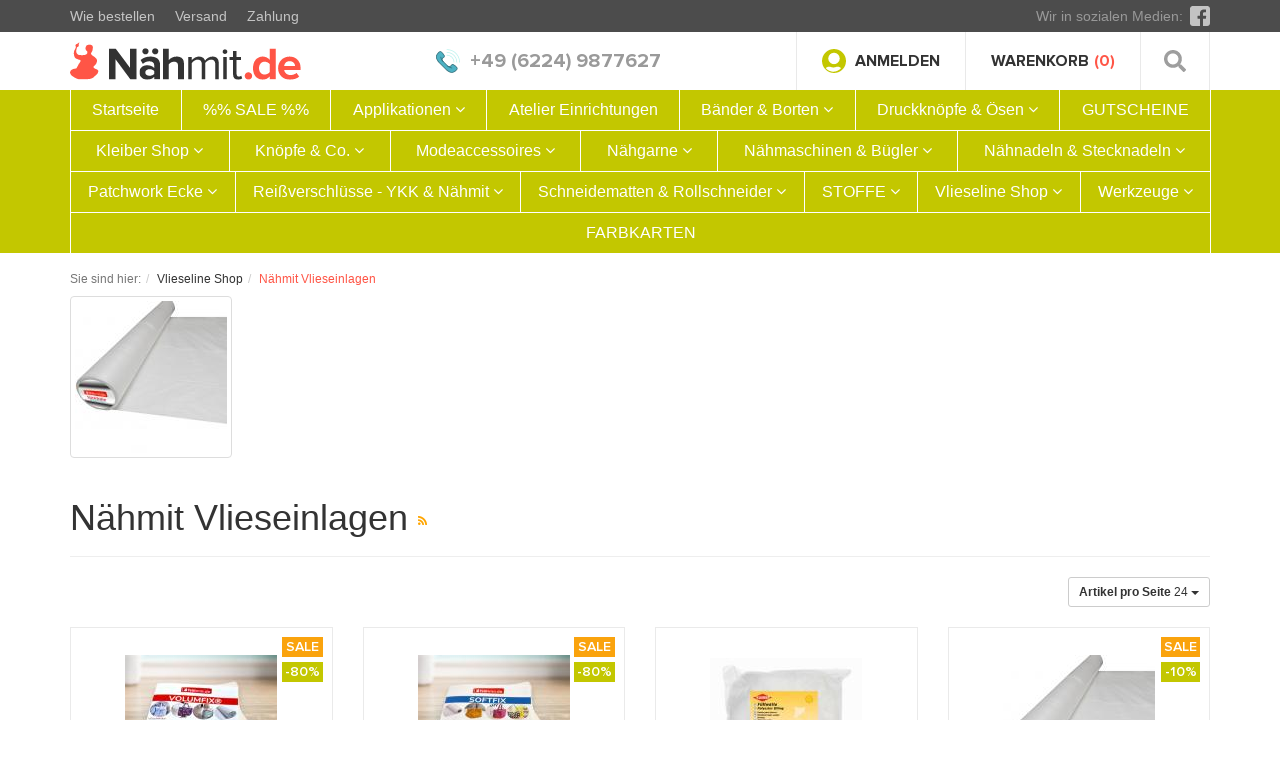

--- FILE ---
content_type: text/html; charset=UTF-8
request_url: https://www.naehmit.de/Vlieseline-Shop/naehmit-vlieseinlagen/?ldtype=grid&_artperpage=24&pgNr=0&cl=alist&searchparam=&cnid=299
body_size: 22884
content:
<script>
    </script>






    
<!DOCTYPE html>
<html lang="de" >
    <head>
        <meta name="google-site-verification" content="p2ivjLGM0D1cik4cCHb5U4-Et56guggnVQcPDbT_eRk" />
                        <meta http-equiv="X-UA-Compatible" content="IE=edge"><meta name="viewport" id="Viewport" content="width=device-width, initial-scale=1, maximum-scale=1, minimum-scale=1, user-scalable=no"><meta http-equiv="Content-Type" content="text/html; charset=UTF-8"><title>Nähmit.de | Nähmit Vlieseinlagen | jetzt Online bestellen </title><meta name="description" content="Sulky Stickvliese » Riesen Auswahl » TOP Qualität » faire Preise - Sulky Stickvliese kaufen bei www.naehmit.de"><meta name="keywords" content="Sulky, Stickvliese, Shop"><meta property="og:site_name" content="https://www.naehmit.de/"><meta property="og:title" content="Nähmit.de | Nähmit Vlieseinlagen | jetzt Online bestellen "><meta property="og:description" content="Sulky Stickvliese » Riesen Auswahl » TOP Qualität » faire Preise - Sulky Stickvliese kaufen bei www.naehmit.de"><meta property="og:type" content="website"><meta property="og:image" content="https://www.naehmit.de/out/flow-naehmit/img/basket.png"><meta property="og:url" content="https://www.naehmit.de/"><link rel="canonical" href="https://www.naehmit.de/Vlieseline-Shop/naehmit-vlieseinlagen/"><!-- iOS Homescreen Icon (version < 4.2)--><link rel="apple-touch-icon-precomposed" media="screen and (resolution: 163dpi)" href="https://www.naehmit.de/out/flow/img/favicons/favicon_512x512.png" /><!-- iOS Homescreen Icon --><link rel="apple-touch-icon-precomposed" href="https://www.naehmit.de/out/flow/img/favicons/favicon_512x512.png" /><!-- iPad Homescreen Icon (version < 4.2) --><link rel="apple-touch-icon-precomposed" media="screen and (resolution: 132dpi)" href="https://www.naehmit.de/out/flow/img/favicons/favicon_512x512.png" /><!-- iPad Homescreen Icon --><link rel="apple-touch-icon-precomposed" sizes="72x72" href="https://www.naehmit.de/out/flow/img/favicons/favicon_512x512.png" /><!-- iPhone 4 Homescreen Icon (version < 4.2) --><link rel="apple-touch-icon-precomposed" media="screen and (resolution: 326dpi)" href="https://www.naehmit.de/out/flow/img/favicons/favicon_512x512.png" /><!-- iPhone 4 Homescreen Icon --><link rel="apple-touch-icon-precomposed" sizes="114x114" href="https://www.naehmit.de/out/flow/img/favicons/favicon_512x512.png" /><!-- new iPad Homescreen Icon and iOS Version > 4.2 --><link rel="apple-touch-icon-precomposed" sizes="144x144" href="https://www.naehmit.de/out/flow/img/favicons/favicon_512x512.png" /><!-- Windows 8 --><meta name="msapplication-TileColor" content="#D83434"> <!-- Kachel-Farbe --><meta name="msapplication-TileImage" content="https://www.naehmit.de/out/flow/img/favicons/favicon_512x512.png"><!-- Fluid --><link rel="fluid-icon" href="https://www.naehmit.de/out/flow/img/favicons/favicon_512x512.png" title="Nähmit.de | Nähmit Vlieseinlagen | jetzt Online bestellen " /><!-- Shortcut Icons --><link rel="shortcut icon" href="https://www.naehmit.de/out/flow-naehmit/img/favicons/favicon.ico?rand=1" type="image/x-icon" /><link rel="icon" href="https://www.naehmit.de/out/flow-naehmit/img/favicons/favicon_16x16.png" sizes="16x16" /><link rel="icon" href="https://www.naehmit.de/out/flow-naehmit/img/favicons/favicon_32x32.png" sizes="32x32" /><link rel="icon" href="https://www.naehmit.de/out/flow-naehmit/img/favicons/favicon_48x48.png" sizes="48x48" /><link rel="icon" href="https://www.naehmit.de/out/flow-naehmit/img/favicons/favicon_64x64.png" sizes="64x64" /><link rel="icon" href="https://www.naehmit.de/out/flow-naehmit/img/favicons/favicon_128x128.png" sizes="128x128" /><meta http-equiv="X-UA-Compatible" content="IE=Edge"><script type="text/javascript">
(function(i,s,o,g,r,a,m){i['GoogleAnalyticsObject']=r;i[r]=i[r]||function(){ (i[r].q=i[r].q||[]).push(arguments)},i[r].l=1*new Date();a=s.createElement(o), m=s.getElementsByTagName(o)[0];a.async=1;a.src=g;m.parentNode.insertBefore(a,m) })(window,document,'script','//www.google-analytics.com/analytics.js','ga'); 
ga('create', 'UA-1219045-4', 'naehmit.de'); 
ga('set', 'anonymizeIp', true); 
ga('require', 'ec'); 
ga('set', 'currencyCode', 'EUR');
ga('set','Category', '700' ); 
ga('send', 'pageview', 'Vlieseline Shop\/Nahmit Vlieseinlagen' ); 
</script> 
<link rel="alternate" type="application/rss+xml" title="www.naehmit.de/Vlieseline Shop/Nähmit VlieseinlagenArtikel" href="https://www.naehmit.de/rss/Kategorie/Naehmit-Vlieseinlagen-oxid-3/">

                <link rel="stylesheet" type="text/css" href="https://www.naehmit.de/modules/bestit/amazonpay4oxid/out/src/css/bestitamazonpay4oxid.css" />
<link rel="stylesheet" type="text/css" href="https://www.naehmit.de/out/flow-naehmit/src/fonts/proxima/stylesheet.css?1751357479" />
<link rel="stylesheet" type="text/css" href="https://www.naehmit.de/out/flow-naehmit/src/vendor/fancybox/dist/jquery.fancybox.min.css?1751357479" />
<link rel="stylesheet" type="text/css" href="https://www.naehmit.de/out/flow-naehmit/src/vendor/OwlCarousel2-2.3.4/dist/assets/owl.carousel.min.css?1751357479" />
<link rel="stylesheet" type="text/css" href="https://www.naehmit.de/out/flow-naehmit/src/css/styles.min.css?fshfghfghdfsdf" />
<link rel="stylesheet" type="text/css" href="https://www.naehmit.de/out/flow-naehmit/src/css/dropdown.css?xcvuxclvuxcivu" />
<link rel="stylesheet" type="text/css" href="https://www.naehmit.de/modules/ddoe/visualcms/out/src/css/font-awesome.min.css" />
<link rel="stylesheet" type="text/css" href="https://www.naehmit.de/modules/ddoe/visualcms/out/src/css/photoswipe.min.css" />
<link rel="stylesheet" type="text/css" href="https://www.naehmit.de/modules/ddoe/visualcms/out/src/css/style.min.css" />

        
        <script type="text/javascript" data-cmp-ab="1" src="https://cdn.consentmanager.net/delivery/autoblocking/5832cc25f2111.js" data-cmp-host="d.delivery.consentmanager.net" data-cmp-cdn="cdn.consentmanager.net" data-cmp-codesrc="0"></script>
        
        <!-- HTML5 shim and Respond.js IE8 support of HTML5 elements and media queries -->
        <!--[if lt IE 9]>
        <script src="https://oss.maxcdn.com/libs/html5shiv/3.7.0/html5shiv.js"></script>
        <script src="https://oss.maxcdn.com/libs/respond.js/1.4.2/respond.min.js"></script>
        <![endif]-->
		
		<!-- Google Tag Manager -->
        <script type="text/plain" class="cmplazyload" data-cmp-vendor="s905">
        (function(w,d,s,l,i){w[l]=w[l]||[];w[l].push({'gtm.start':
        new Date().getTime(),event:'gtm.js'});var f=d.getElementsByTagName(s)[0],
        j=d.createElement(s),dl=l!='dataLayer'?'&l='+l:'';j.async=true;j.src=
        'https://www.googletagmanager.com/gtm.js?id='+i+dl;f.parentNode.insertBefore(j,f);
        })(window,document,'script','dataLayer','GTM-NTJ56WR');
        </script>
        <!-- End Google Tag Manager -->
		
    </head>
  <!-- OXID eShop Professional Edition, Version 6, Shopping Cart System (c) OXID eSales AG 2003 - 2025 - https://www.oxid-esales.com -->
        <body class="cl-alist" allow-fraction="1">

  

        <div class="fullwidth-container">
            <div class="main-row">
                                            
            

    <div class="wrapp-site">
    <header id="header">
        <div class="top-row">
<div class="container">
                <div class="row">
                    <div class="col-xs-12 col-sm-6 col-md-6 col-lg-6 top-row--info-list">
                        <ul>
<li><a href="https://www.naehmit.de/Wie-bestellen/?force_sid=uq573qlkj5meuhpofk3c2tgee5">Wie bestellen</a></li>
<li><a href="https://www.naehmit.de/versand-und-kosten/?force_sid=uq573qlkj5meuhpofk3c2tgee5">Versand</a></li>
<li><a href="https://www.naehmit.de/zahlungsarten/?force_sid=uq573qlkj5meuhpofk3c2tgee5">Zahlung</a></li>
</ul>                    </div>
                    <div class="col-xs-12 col-sm-6 col-md-6 col-lg-6 top-row--social">
                        <span>Wir in sozialen Medien:</span>
                                                
                                                            <div class="top-row--social-links">
                                                
                                                        
                                                                                                                                <a class="fb" title="Facebook" target="_blank" href="https://www.facebook.com/N%C3%A4hmitde-by-Toko-Kurzwaren-Frankfurt-113066935549417/">
                                                                    <img src="https://www.naehmit.de/out/flow-naehmit/img/icon-facebook.svg" alt="facebook">             
                                                                    </a>
                                                                                                                                                                                                                                                                                                                                                                    
                                                
                                </div>
                                                    
                                            </div>
                                    </div>
            </div>
        </div>

            <div class="container">
                <div class="header-box">
                    <div class="logo-col">
                         
                            <a class="logo" href="https://www.naehmit.de/index.php?force_sid=uq573qlkj5meuhpofk3c2tgee5&amp;" title="Nähmit.de">
                                <img src="https://www.naehmit.de/out/flow-naehmit/img/logo.svg" alt="Nähmit.de">
                            </a>
                         
                        
                    </div>
                    <div class="phone-col">
    
                            <div class="phone-item-1">
                                <a class="phone-col--number" href="tel:4962249877627">
                                <img src="https://www.naehmit.de/out/flow-naehmit/img/icon-phone.svg" alt="+49 (6224) 9877627">
                                <span>+49 (6224) 9877627</span>
                                </a>
                            </div>
    
                    </div>
                    <div class="header-box-right">
                    <div class="login-col">
                                
                                                                                                                                                                                        <div class="btn-group service-menu showLogin">
    <button type="button" class="btn"  data-fancybox data-src="#login-form-wrapper">
        

            <img src="https://www.naehmit.de/out/flow-naehmit/img/icon-user.svg" alt="Anmelden">
                Anmelden
                                    
        
    </button>
    <div id="login-form-wrapper">
            <ul class="login-form" role="menu">
                    
                        <li>
                            <div class="row">
                                                                                                    <div class="col-xs-12 col-sm-7">
                                        <div class="service-menu-box clearfix">
                                                <form class="form" id="login" name="login" action="https://www.naehmit.de/index.php?force_sid=uq573qlkj5meuhpofk3c2tgee5&amp;" method="post">
        <div id="loginBox" class="loginBox" >
            <input type="hidden" name="stoken" value="91D9F910" /><input type="hidden" name="sid" value="uq573qlkj5meuhpofk3c2tgee5" />
<input type="hidden" name="lang" value="0" />
            <input type="hidden" name="cnid" value="299" />
<input type="hidden" name="ldtype" value="grid" />
<input type="hidden" name="actcontrol" value="alist" />
<input type="hidden" name="searchparam" value="" />

            <input type="hidden" name="fnc" value="login_noredirect">
            <input type="hidden" name="cl" value="alist">
                        <input type="hidden" name="pgNr" value="0">
            <input type="hidden" name="CustomError" value="loginBoxErrors">
            
            <span class="lead">Anmelden</span>

            <div class="form-group">
                <input id="loginEmail" type="email" name="lgn_usr" value="" class="form-control" placeholder="E-Mail-Adresse">
            </div>

            <div class="form-group">
                <div class="input-group">
                    <input id="loginPasword" type="password" name="lgn_pwd" class="form-control" value="" placeholder="Passwort">
                    <span class="input-group-btn">
                        <a class="forgotPasswordOpener btn btn-default" href="https://www.naehmit.de/index.php?force_sid=uq573qlkj5meuhpofk3c2tgee5&amp;cl=forgotpwd" title="Passwort vergessen?">?</a>
                    </span>
                </div>
            </div>

                            <div class="checkbox">
                    <label>
                        <input type="checkbox" class="checkbox" value="1" name="lgn_cook" id="remember"> Passwort merken
                    </label>
                </div>
            
            <div style="width: 100px;">
                <button type="submit" class="btn btn-primary">Anmelden</button>

            </div>
            <div style="width: 266px;padding-top: 12px;">
                                    <a id="registerLink" style="padding: 7px 5px;" role="button" href="https://www.naehmit.de/index.php?force_sid=uq573qlkj5meuhpofk3c2tgee5&amp;cl=register" title="Registrieren">Registrieren</a>
                    &nbsp;|&nbsp; <a id="forgotPasswordLink" href="https://www.naehmit.de/index.php?force_sid=uq573qlkj5meuhpofk3c2tgee5&amp;cl=forgotpwd" class="textLink">Passwort vergessen?</a>
                            </div>

            

        </div>
    </form>
                                        </div>
                                    </div>
                                                            </div>
                        </li>
                    
                </ul>
    </div>
    
</div>
                                
                    </div>
                    
                    <div class="cart-col">
                        
                                
                                                                                                                                                                                        <div class="btn-group minibasket-menu">
    <a class="btn" href="https://www.naehmit.de/index.php?force_sid=uq573qlkj5meuhpofk3c2tgee5&amp;cl=basket">
        
            <img src="https://www.naehmit.de/out/flow-naehmit/img/icon-cart.svg" alt="icon-cart">
            <span class='text-btn-minbasket'>Warenkorb</span>
            <span>(0)</span>
        
    </a>
    <div id="minibasket-menu-box-wrapper">
        <div class="minibasket-menu">
            <div class="minibasket-menu-box">
                

            
            <div class="alert alert-info">Der Warenkorb ist leer.</div>
        
    
            </div>
        </div>
    </div>
</div>
                                
                         
                    </div>
                    <div class="search-col">
                    <button type="button" class="search-toggle">
                        <img src="https://www.naehmit.de/out/flow-naehmit/img/icon-search.svg" alt="">
                    </button>
                        
                        
                    </div>
                    </div>
                    <div class="m-menu block-shadow"> <div class="m-menu--button"><span></span><span></span><span></span></div></div>
                    <div class="search-row" style="display: none;">
                        
            <form class="form search" role="form" action="https://www.naehmit.de/index.php?force_sid=uq573qlkj5meuhpofk3c2tgee5&amp;" method="get" name="search">
            <input type="hidden" name="stoken" value="91D9F910" /><input type="hidden" name="sid" value="uq573qlkj5meuhpofk3c2tgee5" />
<input type="hidden" name="lang" value="0" />
            <input type="hidden" name="cl" value="search">

            

                    
                        <input type="text" id="searchParam" name="searchparam" value="" placeholder="Suche">
                    
<button type="button" class="search-close">

</button>
                    

                            <button type="submit" title="Suchen">
<img src="https://www.naehmit.de/out/flow-naehmit/img/icon-search-white.svg" alt=" SEARCH_SUBMIT ">
                            </button>
    
                    

            
        </form>
                        </div>
                    
                        
    
                </div>
            </div>

        
            <nav id="mainnav" class="navbar navbar-default" role="navigation">

                <div class="container">

                    
                    <div class="navbar-header">
                        
                            <button type="button" class="navbar-toggle" data-toggle="collapse" data-target=".navbar-ex1-collapse">
                                <span class="sr-only">Toggle navigation</span>
                                <span class="icon-bar"></span>
                                <span class="icon-bar"></span>
                                <span class="icon-bar"></span>
                            </button><span class="visible-xs-inline">Menü</span>
                        
                    </div>
                    <div class="collapse navbar-collapse navbar-ex1-collapse">
                        <ul id="navigation" class="nav navbar-nav">
                            <li >
    <a href="https://www.naehmit.de/index.php?force_sid=uq573qlkj5meuhpofk3c2tgee5&amp;">Startseite</a>
</li>

            
        <li class="">
            <a href="https://www.naehmit.de/sale/?force_sid=uq573qlkj5meuhpofk3c2tgee5">
                %% SALE %%            </a>

                    </li>
                
        <li class=" dropdown">
            <a href="https://www.naehmit.de/Applikationen/?force_sid=uq573qlkj5meuhpofk3c2tgee5" class="dropdown-toggle" data-toggle="dropdown">
                Applikationen <i class="fa fa-angle-down"></i>            </a>

                            <ul class="dropdown-menu">
                                                                        
                                                            <li >
                                    <a  href="https://www.naehmit.de/Applikationen/applikationen/?force_sid=uq573qlkj5meuhpofk3c2tgee5">Applikationen</a>
                                </li>
                                                                                                                            
                                                            <li >
                                    <a  href="https://www.naehmit.de/Applikationen-Flicken/BH-Zubehoer/?force_sid=uq573qlkj5meuhpofk3c2tgee5">BH Zubehör</a>
                                </li>
                                                                                                                            
                                                            <li >
                                    <a  href="https://www.naehmit.de/Applikationen/flicken/?force_sid=uq573qlkj5meuhpofk3c2tgee5">Flicken</a>
                                </li>
                                                                                        </ul>
                    </li>
                
        <li class="">
            <a href="https://www.naehmit.de/Aufbewahrungen/?force_sid=uq573qlkj5meuhpofk3c2tgee5">
                Atelier Einrichtungen            </a>

                    </li>
                
        <li class=" dropdown">
            <a href="https://www.naehmit.de/Baender-Borten/?force_sid=uq573qlkj5meuhpofk3c2tgee5" class="dropdown-toggle" data-toggle="dropdown">
                Bänder &amp; Borten <i class="fa fa-angle-down"></i>            </a>

                            <ul class="dropdown-menu">
                                                                        
                                                            <li >
                                    <a  href="https://www.naehmit.de/Baender-Borten/borten-spitzen/?force_sid=uq573qlkj5meuhpofk3c2tgee5">Borten &amp; Spitzen</a>
                                </li>
                                                                                                                            
                                                            <li >
                                    <a  href="https://www.naehmit.de/Baender-Borten/funktionsbaender/?force_sid=uq573qlkj5meuhpofk3c2tgee5">Funktionsbänder</a>
                                </li>
                                                                                                                                                                        
                                                            <li >
                                    <a  href="https://www.naehmit.de/Baender-Borten/gummibaender/?force_sid=uq573qlkj5meuhpofk3c2tgee5">Gummibänder</a>
                                </li>
                                                                                                                            
                                                            <li >
                                    <a  href="https://www.naehmit.de/Baender-Borten/gurtbaender-taschengurt/?force_sid=uq573qlkj5meuhpofk3c2tgee5">Gurtbänder - Taschengurt</a>
                                </li>
                                                                                                                                                                        
                                                            <li >
                                    <a  href="https://www.naehmit.de/klettbaender/?force_sid=uq573qlkj5meuhpofk3c2tgee5">Klettbänder</a>
                                </li>
                                                                                                                            
                                                            <li >
                                    <a  href="https://www.naehmit.de/Baender-Borten/kordeln/?force_sid=uq573qlkj5meuhpofk3c2tgee5">Kordeln</a>
                                </li>
                                                                                                                            
                                                            <li >
                                    <a  href="https://www.naehmit.de/Baender-Borten/paillettenbaender/?force_sid=uq573qlkj5meuhpofk3c2tgee5">Paillettenbänder</a>
                                </li>
                                                                                                                            
                                                            <li >
                                    <a  href="https://www.naehmit.de/Baender-Borten/schraegband-rollenware/?force_sid=uq573qlkj5meuhpofk3c2tgee5">Schrägband Rollenware</a>
                                </li>
                                                                                                                            
                                                            <li >
                                    <a  href="https://www.naehmit.de/Baender-Borten/schraegbaender-meterware/?force_sid=uq573qlkj5meuhpofk3c2tgee5">Schrägbänder Meterware</a>
                                </li>
                                                                                                                            
                                                            <li >
                                    <a  href="https://www.naehmit.de/Baender-Borten/textile-baender/?force_sid=uq573qlkj5meuhpofk3c2tgee5">Textile Bänder</a>
                                </li>
                                                                                                                                                                        
                                                            <li >
                                    <a  href="https://www.naehmit.de/Baender-Borten/zubehoer-fuer-baender/?force_sid=uq573qlkj5meuhpofk3c2tgee5">Zubehör für Bänder</a>
                                </li>
                                                                                        </ul>
                    </li>
                
        <li class=" dropdown">
            <a href="https://www.naehmit.de/druckknoepfe-oesen/?force_sid=uq573qlkj5meuhpofk3c2tgee5" class="dropdown-toggle" data-toggle="dropdown">
                Druckknöpfe &amp; Ösen <i class="fa fa-angle-down"></i>            </a>

                            <ul class="dropdown-menu">
                                                                        
                                                            <li >
                                    <a  href="https://www.naehmit.de/druckknoepfe-oesen/color-snaps/?force_sid=uq573qlkj5meuhpofk3c2tgee5">COLOR SNAPS</a>
                                </li>
                                                                                                                            
                                                            <li >
                                    <a  href="https://www.naehmit.de/druckknoepfe-oesen/druckknoepfe/?force_sid=uq573qlkj5meuhpofk3c2tgee5">Druckknöpfe</a>
                                </li>
                                                                                                                            
                                                            <li >
                                    <a  href="https://www.naehmit.de/druckknoepfe-oesen/hosenhaken/?force_sid=uq573qlkj5meuhpofk3c2tgee5">Hosenhaken</a>
                                </li>
                                                                                                                            
                                                            <li >
                                    <a  href="https://www.naehmit.de/druckknoepfe-oesen/jeansknoepfe/?force_sid=uq573qlkj5meuhpofk3c2tgee5">Jeansknöpfe</a>
                                </li>
                                                                                                                            
                                                            <li >
                                    <a  href="https://www.naehmit.de/druckknoepfe-oesen/nieten/?force_sid=uq573qlkj5meuhpofk3c2tgee5">Nieten</a>
                                </li>
                                                                                                                            
                                                            <li >
                                    <a  href="https://www.naehmit.de/druckknoepfe-oesen/oesen/?force_sid=uq573qlkj5meuhpofk3c2tgee5">Ösen</a>
                                </li>
                                                                                                                            
                                                            <li >
                                    <a  href="https://www.naehmit.de/druckknoepfe-oesen/ueberziehbare-knoepfe/?force_sid=uq573qlkj5meuhpofk3c2tgee5">Überziehbare Knöpfe</a>
                                </li>
                                                                                                                            
                                                            <li >
                                    <a  href="https://www.naehmit.de/druckknoepfe-oesen/waescheknoepfe/?force_sid=uq573qlkj5meuhpofk3c2tgee5">Wäscheknöpfe</a>
                                </li>
                                                                                                                            
                                                            <li >
                                    <a  href="https://www.naehmit.de/druckknoepfe-oesen/nietwerkzeuge/?force_sid=uq573qlkj5meuhpofk3c2tgee5">Nietwerkzeuge</a>
                                </li>
                                                                                        </ul>
                    </li>
                
        <li class="">
            <a href="https://www.naehmit.de/GUTSCHEINE/?force_sid=uq573qlkj5meuhpofk3c2tgee5">
                GUTSCHEINE            </a>

                    </li>
                
        <li class=" dropdown">
            <a href="https://www.naehmit.de/Kleiber-Shop/?force_sid=uq573qlkj5meuhpofk3c2tgee5" class="dropdown-toggle" data-toggle="dropdown">
                Kleiber Shop <i class="fa fa-angle-down"></i>            </a>

                            <ul class="dropdown-menu">
                                                                        
                                                            <li >
                                    <a  href="https://www.naehmit.de/Kleiber-Shop/aufnaehbare-flicken/?force_sid=uq573qlkj5meuhpofk3c2tgee5">Aufnähbare Flicken</a>
                                </li>
                                                                                                                            
                                                            <li >
                                    <a  href="https://www.naehmit.de/Kleiber-Shop/buegelbare-flicken/?force_sid=uq573qlkj5meuhpofk3c2tgee5">Bügelbare Flicken</a>
                                </li>
                                                                                                                            
                                                            <li >
                                    <a  href="https://www.naehmit.de/Kleiber-Shop/selbstklebende-flicken/?force_sid=uq573qlkj5meuhpofk3c2tgee5">Selbstklebende Flicken</a>
                                </li>
                                                                                                                            
                                                            <li >
                                    <a  href="https://www.naehmit.de/Kleiber-Shop/pflege-reinigung/?force_sid=uq573qlkj5meuhpofk3c2tgee5">Pflege &amp; Reinigung</a>
                                </li>
                                                                                                                            
                                                            <li >
                                    <a  href="https://www.naehmit.de/Kleiber-Shop/sonstige-kleiber-produkte/?force_sid=uq573qlkj5meuhpofk3c2tgee5">Sonstige Kleiber Produkte</a>
                                </li>
                                                                                        </ul>
                    </li>
                
        <li class=" dropdown">
            <a href="https://www.naehmit.de/Knoepfe-Verschluesse/?force_sid=uq573qlkj5meuhpofk3c2tgee5" class="dropdown-toggle" data-toggle="dropdown">
                Knöpfe &amp; Co. <i class="fa fa-angle-down"></i>            </a>

                            <ul class="dropdown-menu">
                                                                        
                                                            <li >
                                    <a  href="https://www.naehmit.de/Knoepfe-Verschluesse/bekleidungszubehoer/?force_sid=uq573qlkj5meuhpofk3c2tgee5">Bekleidungszubehör</a>
                                </li>
                                                                                                                            
                                                            <li >
                                    <a  href="https://www.naehmit.de/Knoepfe-Verschluesse/beziehbare-knoepfe/?force_sid=uq573qlkj5meuhpofk3c2tgee5">Beziehbare Knöpfe</a>
                                </li>
                                                                                                                            
                                                            <li >
                                    <a  href="https://www.naehmit.de/Knoepfe-Verschluesse/exclusiv-knoepfe/?force_sid=uq573qlkj5meuhpofk3c2tgee5">Exclusiv Knöpfe</a>
                                </li>
                                                                                                                            
                                                            <li >
                                    <a  href="https://www.naehmit.de/Knoepfe-Verschluesse/grosse-deko-knoepfe/?force_sid=uq573qlkj5meuhpofk3c2tgee5">Große Deko Knöpfe</a>
                                </li>
                                                                                                                            
                                                            <li >
                                    <a  href="https://www.naehmit.de/Knoepfe-Verschluesse/jeansknoepfe/?force_sid=uq573qlkj5meuhpofk3c2tgee5">Jeansknöpfe</a>
                                </li>
                                                                                                                                                                        
                                                            <li >
                                    <a  href="https://www.naehmit.de/Knoepfe-Verschluesse/kordelstopper/?force_sid=uq573qlkj5meuhpofk3c2tgee5">Kordelstopper</a>
                                </li>
                                                                                                                            
                                                            <li >
                                    <a  href="https://www.naehmit.de/Knoepfe-Verschluesse/lederknoepfe/?force_sid=uq573qlkj5meuhpofk3c2tgee5">Lederknöpfe</a>
                                </li>
                                                                                                                            
                                                            <li >
                                    <a  href="https://www.naehmit.de/Knoepfe-Verschluesse/magnetknoepfe/?force_sid=uq573qlkj5meuhpofk3c2tgee5">Magnetknöpfe</a>
                                </li>
                                                                                                                            
                                                            <li >
                                    <a  href="https://www.naehmit.de/Knoepfe-Verschluesse/metallknoepfe/?force_sid=uq573qlkj5meuhpofk3c2tgee5">Metallknöpfe</a>
                                </li>
                                                                                                                            
                                                            <li >
                                    <a  href="https://www.naehmit.de/Knoepfe-Verschluesse/mode-faschionknoepfe/?force_sid=uq573qlkj5meuhpofk3c2tgee5">Mode &amp; Faschionknöpfe</a>
                                </li>
                                                                                                                                                                                                                    
                                                            <li >
                                    <a  href="https://www.naehmit.de/Knoepfe-Verschluesse/standardknoepfe/?force_sid=uq573qlkj5meuhpofk3c2tgee5">Standardknöpfe</a>
                                </li>
                                                                                                                                                                        
                                                            <li >
                                    <a  href="https://www.naehmit.de/Knoepfe-Verschluesse/verschluesse/?force_sid=uq573qlkj5meuhpofk3c2tgee5">Verschlüsse</a>
                                </li>
                                                                                        </ul>
                    </li>
                
        <li class=" dropdown">
            <a href="https://www.naehmit.de/Modeaccessoires/?force_sid=uq573qlkj5meuhpofk3c2tgee5" class="dropdown-toggle" data-toggle="dropdown">
                Modeaccessoires <i class="fa fa-angle-down"></i>            </a>

                            <ul class="dropdown-menu">
                                                                        
                                                            <li >
                                    <a  href="https://www.naehmit.de/Modeaccessoires/applikationen/?force_sid=uq573qlkj5meuhpofk3c2tgee5">Applikationen</a>
                                </li>
                                                                                                                            
                                                            <li >
                                    <a  href="https://www.naehmit.de/Modeaccessoires/bh-zubehoer/?force_sid=uq573qlkj5meuhpofk3c2tgee5">BH Zubehör</a>
                                </li>
                                                                                                                            
                                                            <li >
                                    <a  href="https://www.naehmit.de/Modeaccessoires/broschen-camee-s/?force_sid=uq573qlkj5meuhpofk3c2tgee5">Broschen &amp; Camee´s</a>
                                </li>
                                                                                                                            
                                                            <li >
                                    <a  href="https://www.naehmit.de/Modeaccessoires/flicken/?force_sid=uq573qlkj5meuhpofk3c2tgee5">Flicken</a>
                                </li>
                                                                                                                                                                                                                    
                                                            <li >
                                    <a  href="https://www.naehmit.de/Modeaccessoires/schulterpolster/?force_sid=uq573qlkj5meuhpofk3c2tgee5">Schulterpolster</a>
                                </li>
                                                                                                                            
                                                            <li >
                                    <a  href="https://www.naehmit.de/Modeaccessoires/taschengriffe-co/?force_sid=uq573qlkj5meuhpofk3c2tgee5">Taschengriffe &amp; Co.</a>
                                </li>
                                                                                                                            
                                                            <li >
                                    <a  href="https://www.naehmit.de/Modeaccessoires/verschluesse/?force_sid=uq573qlkj5meuhpofk3c2tgee5">Verschlüsse</a>
                                </li>
                                                                                        </ul>
                    </li>
                
        <li class=" dropdown">
            <a href="https://www.naehmit.de/naehgarne/?force_sid=uq573qlkj5meuhpofk3c2tgee5" class="dropdown-toggle" data-toggle="dropdown">
                Nähgarne <i class="fa fa-angle-down"></i>            </a>

                            <ul class="dropdown-menu">
                                                                        
                                                            <li >
                                    <a  href="https://www.naehmit.de/Naehgarne/guetermann-naehgarne/?force_sid=uq573qlkj5meuhpofk3c2tgee5">Gütermann Nähgarne</a>
                                </li>
                                                                                                                            
                                                            <li >
                                    <a  href="https://www.naehmit.de/Naehgarne/guetermann-stickgarn-quiltgarn/?force_sid=uq573qlkj5meuhpofk3c2tgee5">Gütermann Stickgarn &amp; Quiltgarn</a>
                                </li>
                                                                                                                            
                                                            <li >
                                    <a  href="https://www.naehmit.de/Naehgarne/spezielle-naehgarne/?force_sid=uq573qlkj5meuhpofk3c2tgee5">Spezielle Nähgarne</a>
                                </li>
                                                                                                                            
                                                            <li >
                                    <a  href="https://www.naehmit.de/Naehgarne/guetermann-overlockgarne/?force_sid=uq573qlkj5meuhpofk3c2tgee5">Gütermann Overlockgarne</a>
                                </li>
                                                                                                                            
                                                            <li >
                                    <a  href="https://www.naehmit.de/Naehgarne/naehgarn-zubehoer/?force_sid=uq573qlkj5meuhpofk3c2tgee5">Nähgarn Zubehör</a>
                                </li>
                                                                                                                            
                                                            <li >
                                    <a  href="https://www.naehmit.de/Naehgarne/naehgarn-sortimente/?force_sid=uq573qlkj5meuhpofk3c2tgee5">Nähgarn Sortimente</a>
                                </li>
                                                                                                                            
                                                            <li >
                                    <a  href="https://www.naehmit.de/Naehgarne/amann-naehgarne/?force_sid=uq573qlkj5meuhpofk3c2tgee5">AMANN Nähgarne</a>
                                </li>
                                                                                        </ul>
                    </li>
                
        <li class=" dropdown">
            <a href="https://www.naehmit.de/Naehmaschinen-Buegler/?force_sid=uq573qlkj5meuhpofk3c2tgee5" class="dropdown-toggle" data-toggle="dropdown">
                Nähmaschinen &amp; Bügler <i class="fa fa-angle-down"></i>            </a>

                            <ul class="dropdown-menu">
                                                                        
                                                            <li >
                                    <a  href="https://www.naehmit.de/Naehmaschinen-Buegler/buegelanlagen/?force_sid=uq573qlkj5meuhpofk3c2tgee5">Bügelanlagen</a>
                                </li>
                                                                                                                            
                                                            <li >
                                    <a  href="https://www.naehmit.de/Naehmaschinen-Zubehoer/?force_sid=uq573qlkj5meuhpofk3c2tgee5">Nähmaschinen Zubehör</a>
                                </li>
                                                                                                                            
                                                            <li >
                                    <a  href="https://www.naehmit.de/Naehmaschinen-Buegler/buegelanlagen-zubehoer/?force_sid=uq573qlkj5meuhpofk3c2tgee5">Bügelanlagen Zubehör</a>
                                </li>
                                                                                                                            
                                                            <li >
                                    <a  href="https://www.naehmit.de/Naehmaschinen-Buegler/buegelhilfen/?force_sid=uq573qlkj5meuhpofk3c2tgee5">Bügelhilfen</a>
                                </li>
                                                                                        </ul>
                    </li>
                
        <li class=" dropdown">
            <a href="https://www.naehmit.de/Nadeln/?force_sid=uq573qlkj5meuhpofk3c2tgee5" class="dropdown-toggle" data-toggle="dropdown">
                Nähnadeln &amp; Stecknadeln <i class="fa fa-angle-down"></i>            </a>

                            <ul class="dropdown-menu">
                                                                        
                                                            <li >
                                    <a  href="https://www.naehmit.de/Nadeln/naehmaschinennadeln/?force_sid=uq573qlkj5meuhpofk3c2tgee5">Nähmaschinennadeln</a>
                                </li>
                                                                                                                            
                                                            <li >
                                    <a  href="https://www.naehmit.de/Nadeln/handnaehnadeln/?force_sid=uq573qlkj5meuhpofk3c2tgee5">Handnähnadeln</a>
                                </li>
                                                                                                                            
                                                            <li >
                                    <a  href="https://www.naehmit.de/Nadeln/stecknadeln/?force_sid=uq573qlkj5meuhpofk3c2tgee5">Stecknadeln</a>
                                </li>
                                                                                                                            
                                                            <li >
                                    <a  href="https://www.naehmit.de/Nadeln/sicherheitsnadeln/?force_sid=uq573qlkj5meuhpofk3c2tgee5">Sicherheitsnadeln</a>
                                </li>
                                                                                        </ul>
                    </li>
                
        <li class=" dropdown">
            <a href="https://www.naehmit.de/Patchwork-Ecke/?force_sid=uq573qlkj5meuhpofk3c2tgee5" class="dropdown-toggle" data-toggle="dropdown">
                Patchwork Ecke <i class="fa fa-angle-down"></i>            </a>

                            <ul class="dropdown-menu">
                                                                        
                                                            <li >
                                    <a  href="https://www.naehmit.de/Patchwork-Ecke/rollschneider-klingen/?force_sid=uq573qlkj5meuhpofk3c2tgee5">Rollschneider &amp; Klingen</a>
                                </li>
                                                                                                                            
                                                            <li >
                                    <a  href="https://www.naehmit.de/Patchwork-Ecke/schneidematte-schneidematten/?force_sid=uq573qlkj5meuhpofk3c2tgee5">Schneidematte / Schneidematten</a>
                                </li>
                                                                                                                            
                                                            <li >
                                    <a  href="https://www.naehmit.de/Patchwork-Ecke/werkzeuge/?force_sid=uq573qlkj5meuhpofk3c2tgee5">Werkzeuge</a>
                                </li>
                                                                                                                            
                                                            <li >
                                    <a  href="https://www.naehmit.de/Patchwork-Ecke/volumenvlies/?force_sid=uq573qlkj5meuhpofk3c2tgee5">Volumenvlies</a>
                                </li>
                                                                                        </ul>
                    </li>
                
        <li class=" dropdown">
            <a href="https://www.naehmit.de/reissverschluesse-ykk-naehmit/?force_sid=uq573qlkj5meuhpofk3c2tgee5" class="dropdown-toggle" data-toggle="dropdown">
                Reißverschlüsse - YKK &amp; Nähmit <i class="fa fa-angle-down"></i>            </a>

                            <ul class="dropdown-menu">
                                                                        
                                                            <li >
                                    <a  href="https://www.naehmit.de/reissverschluesse-ykk-naehmit/ykk-naehmit-kunststoff-reissverschluss/?force_sid=uq573qlkj5meuhpofk3c2tgee5">YKK &amp; Nähmit Kunststoff Reißverschluss</a>
                                </li>
                                                                                                                            
                                                            <li >
                                    <a  href="https://www.naehmit.de/reissverschluesse-ykk-naehmit/ykk-naehmit-metall-reissverschluss/?force_sid=uq573qlkj5meuhpofk3c2tgee5">YKK &amp; Nähmit Metall Reißverschluss</a>
                                </li>
                                                                                                                            
                                                            <li >
                                    <a  href="https://www.naehmit.de/reissverschluesse-ykk-naehmit/exclusiv-reissverschluesse/?force_sid=uq573qlkj5meuhpofk3c2tgee5">Exclusiv Reißverschlüsse</a>
                                </li>
                                                                                                                            
                                                            <li >
                                    <a  href="https://www.naehmit.de/reissverschluesse-ykk-naehmit/meterware-reissverschluss-endlos/?force_sid=uq573qlkj5meuhpofk3c2tgee5">Meterware Reißverschluss endlos</a>
                                </li>
                                                                                                                            
                                                            <li >
                                    <a  href="https://www.naehmit.de/reissverschluesse-ykk-naehmit/sonderreissverschluesse/?force_sid=uq573qlkj5meuhpofk3c2tgee5">Sonderreißverschlüsse</a>
                                </li>
                                                                                                                            
                                                            <li >
                                    <a  href="https://www.naehmit.de/reissverschluesse-ykk-naehmit/reissverschluss-schieber-zipper/?force_sid=uq573qlkj5meuhpofk3c2tgee5">Reißverschluss Schieber &amp; Zipper</a>
                                </li>
                                                                                                                            
                                                            <li >
                                    <a  href="https://www.naehmit.de/reissverschluesse-ykk-naehmit/sonstiges-zubehoer/?force_sid=uq573qlkj5meuhpofk3c2tgee5">Sonstiges Zubehör</a>
                                </li>
                                                                                                                            
                                                            <li >
                                    <a  href="https://www.naehmit.de/Reissverschluesse/Reissverschluesse-fuer-Persenning/?force_sid=uq573qlkj5meuhpofk3c2tgee5">Reißverschlüsse für Persenning</a>
                                </li>
                                                                                        </ul>
                    </li>
                
        <li class=" dropdown">
            <a href="https://www.naehmit.de/schneidematten-rollschneider/?force_sid=uq573qlkj5meuhpofk3c2tgee5" class="dropdown-toggle" data-toggle="dropdown">
                Schneidematten &amp; Rollschneider <i class="fa fa-angle-down"></i>            </a>

                            <ul class="dropdown-menu">
                                                                        
                                                            <li >
                                    <a  href="https://www.naehmit.de/schneidematten-rollschneider/olfa-rollschneider/?force_sid=uq573qlkj5meuhpofk3c2tgee5">OLFA Rollschneider</a>
                                </li>
                                                                                                                            
                                                            <li >
                                    <a  href="https://www.naehmit.de/schneidematten-rollschneider/olfa-ersatzklingen/?force_sid=uq573qlkj5meuhpofk3c2tgee5">OLFA Ersatzklingen</a>
                                </li>
                                                                                                                            
                                                            <li >
                                    <a  href="https://www.naehmit.de/schneidematten-rollschneider/patchwork-lineale/?force_sid=uq573qlkj5meuhpofk3c2tgee5">Patchwork Lineale</a>
                                </li>
                                                                                                                            
                                                            <li >
                                    <a  href="https://www.naehmit.de/schneidematten-rollschneider/schneidematten/?force_sid=uq573qlkj5meuhpofk3c2tgee5">Schneidematten</a>
                                </li>
                                                                                        </ul>
                    </li>
                
        <li class=" dropdown">
            <a href="https://www.naehmit.de/STOFFE/?force_sid=uq573qlkj5meuhpofk3c2tgee5" class="dropdown-toggle" data-toggle="dropdown">
                STOFFE <i class="fa fa-angle-down"></i>            </a>

                            <ul class="dropdown-menu">
                                                                                                                                                                                                                                                                                                                                                                                                                                                                                                                                                                                                                                                                                                                                                                                                                                                                                                                                                                                                                                                                                                                                                                                                                                                                                                                    </ul>
                    </li>
                
        <li class="active dropdown">
            <a href="https://www.naehmit.de/Vlieseline-Shop/?force_sid=uq573qlkj5meuhpofk3c2tgee5" class="dropdown-toggle" data-toggle="dropdown">
                Vlieseline Shop <i class="fa fa-angle-down"></i>            </a>

                            <ul class="dropdown-menu">
                                                                        
                                                            <li >
                                    <a  href="https://www.naehmit.de/Vlieseline-Shop/vlieseline-meterware/?force_sid=uq573qlkj5meuhpofk3c2tgee5">VLIESELINE Meterware</a>
                                </li>
                                                                                                                            
                                                            <li >
                                    <a  href="https://www.naehmit.de/Vlieseline-Shop/vlieseline-volumenvlies/?force_sid=uq573qlkj5meuhpofk3c2tgee5">VLIESELINE Volumenvlies</a>
                                </li>
                                                                                                                            
                                                            <li >
                                    <a  href="https://www.naehmit.de/Vlieseline-Shop/vlieseline-gewebeeinlagen/?force_sid=uq573qlkj5meuhpofk3c2tgee5">VLIESELINE Gewebeeinlagen</a>
                                </li>
                                                                                                                            
                                                            <li >
                                    <a  href="https://www.naehmit.de/Vlieseline-Shop/vlieseline-rollenware/?force_sid=uq573qlkj5meuhpofk3c2tgee5">VLIESELINE ROLLENWARE</a>
                                </li>
                                                                                                                            
                                                            <li >
                                    <a  href="https://www.naehmit.de/Vlieseline-Shop/vlieseline-baender/?force_sid=uq573qlkj5meuhpofk3c2tgee5">VLIESELINE Bänder</a>
                                </li>
                                                                                                                            
                                                            <li class="active">
                                    <a class="current" href="https://www.naehmit.de/Vlieseline-Shop/naehmit-vlieseinlagen/?force_sid=uq573qlkj5meuhpofk3c2tgee5">Nähmit Vlieseinlagen</a>
                                </li>
                                                                                        </ul>
                    </li>
                
        <li class=" dropdown">
            <a href="https://www.naehmit.de/Schneid-Trennwerkzeuge/?force_sid=uq573qlkj5meuhpofk3c2tgee5" class="dropdown-toggle" data-toggle="dropdown">
                Werkzeuge <i class="fa fa-angle-down"></i>            </a>

                            <ul class="dropdown-menu">
                                                                        
                                                            <li >
                                    <a  href="https://www.naehmit.de/Chemikalien/?force_sid=uq573qlkj5meuhpofk3c2tgee5">Chemiekalien</a>
                                </li>
                                                                                                                            
                                                            <li >
                                    <a  href="https://www.naehmit.de/Lineale-Massbaender/?force_sid=uq573qlkj5meuhpofk3c2tgee5">Lineale &amp; Maßbänder</a>
                                </li>
                                                                                                                            
                                                            <li >
                                    <a  href="https://www.naehmit.de/Markierhilfen/?force_sid=uq573qlkj5meuhpofk3c2tgee5">Markierhilfen</a>
                                </li>
                                                                                                                            
                                                            <li >
                                    <a  href="https://www.naehmit.de/Naeh-Buegelhilfen/?force_sid=uq573qlkj5meuhpofk3c2tgee5">Näh &amp; Bügelhilfen</a>
                                </li>
                                                                                                                            
                                                            <li >
                                    <a  href="https://www.naehmit.de/Schneid-Trennwerkzeuge/olfa-ersatzklingen/?force_sid=uq573qlkj5meuhpofk3c2tgee5">OLFA Ersatzklingen</a>
                                </li>
                                                                                                                            
                                                            <li >
                                    <a  href="https://www.naehmit.de/Schneid-Trennwerkzeuge/olfa-rollschneider/?force_sid=uq573qlkj5meuhpofk3c2tgee5">OLFA Rollschneider</a>
                                </li>
                                                                                                                            
                                                            <li >
                                    <a  href="https://www.naehmit.de/Schneid-Trennwerkzeuge/olfa-schneidematten/?force_sid=uq573qlkj5meuhpofk3c2tgee5">OLFA Schneidematten</a>
                                </li>
                                                                                                                            
                                                            <li >
                                    <a  href="https://www.naehmit.de/Schneid-Trennwerkzeuge/patchwork-lineale/?force_sid=uq573qlkj5meuhpofk3c2tgee5">Patchwork Lineale</a>
                                </li>
                                                                                                                            
                                                            <li >
                                    <a  href="https://www.naehmit.de/Praktisches-Nuetzliches/?force_sid=uq573qlkj5meuhpofk3c2tgee5">Praktisches &amp; Nützliches</a>
                                </li>
                                                                                                                            
                                                            <li >
                                    <a  href="https://www.naehmit.de/Schneid-Trennwerkzeuge/rollschneider-ersatzklingen/?force_sid=uq573qlkj5meuhpofk3c2tgee5">Rollschneider &amp; Ersatzklingen</a>
                                </li>
                                                                                                                            
                                                            <li >
                                    <a  href="https://www.naehmit.de/Schneid-Trennwerkzeuge/scheren/?force_sid=uq573qlkj5meuhpofk3c2tgee5">Scheren</a>
                                </li>
                                                                                                                            
                                                            <li >
                                    <a  href="https://www.naehmit.de/Schneid-Trennwerkzeuge/trennmesser/?force_sid=uq573qlkj5meuhpofk3c2tgee5">Trennmesser</a>
                                </li>
                                                                                                                            
                                                            <li >
                                    <a  href="https://www.naehmit.de/Schneid-Trennwerkzeuge/wichtige-helfer/?force_sid=uq573qlkj5meuhpofk3c2tgee5">Wichtige Helfer</a>
                                </li>
                                                                                        </ul>
                    </li>
                
        <li class="">
            <a href="https://www.naehmit.de/guetermann-ykk-farbkarten/?force_sid=uq573qlkj5meuhpofk3c2tgee5">
                FARBKARTEN            </a>

                    </li>
                            </ul>

                        <ul class="nav navbar-nav navbar-right fixed-header-actions">

                            
                                <li>
    <a href="https://www.naehmit.de/index.php?force_sid=uq573qlkj5meuhpofk3c2tgee5&amp;cl=basket" rel="nofollow">
        <i class="fa fa-shopping-cart"></i>
            </a>
</li>                            

                            <li>
                                <a href="javascript:void(null)" class="search-toggle" rel="nofollow">
                                    <i class="fa fa-search"></i>
                                </a>
                            </li>

                        </ul>

                        
                    </div>
                

            </div>
        </nav>
    
        
    </header>
    
                
    <div id="wrapper">
        <div class="container">
            <div class="underdog">
                
                <div class="content-box">
                                    
                        
    <div class="row"><div class="col-xs-12"><ol id="breadcrumb" class="breadcrumb" itemscope itemtype="https://schema.org/BreadcrumbList"><li class="text-muted">Sie sind hier:</li><li itemprop="itemListElement" itemscope itemtype="https://schema.org/ListItem"><a href="https://www.naehmit.de/Vlieseline-Shop/?force_sid=uq573qlkj5meuhpofk3c2tgee5" title="Vlieseline Shop"><span itemprop="item" style="display:none;">https://www.naehmit.de/Vlieseline-Shop/?force_sid=uq573qlkj5meuhpofk3c2tgee5</span><span itemprop="name">Vlieseline Shop</span></a><meta itemprop="position" content="1" /></li><li itemprop="itemListElement" itemscope itemtype="https://schema.org/ListItem" class="active"><a href="https://www.naehmit.de/Vlieseline-Shop/naehmit-vlieseinlagen/?force_sid=uq573qlkj5meuhpofk3c2tgee5" title="Nähmit Vlieseinlagen"><span itemprop="item" style="display:none;">https://www.naehmit.de/Vlieseline-Shop/naehmit-vlieseinlagen/?force_sid=uq573qlkj5meuhpofk3c2tgee5</span><span itemprop="name">Nähmit Vlieseinlagen</span></a><meta itemprop="position" content="2" /></li></ol></div></div>
                    
                                    

                <div class="row">
                    <div class="col-xs-12">
                        <div id="content">
                            
                                                                                                        
                    <img src="https://www.naehmit.de/out/flow/img/spinner.gif" data-src="https://www.naehmit.de/out/pictures/generated/category/thumb/152_152_75/i-x50-h30-000000.jpg" alt="Nähmit Vlieseinlagen" class="categoryPicture img-responsive img-thumbnail">
        
        <div class="page-header">
                        <h1>
                Nähmit Vlieseinlagen
                                    <a class="rss" id="rssActiveCategory" href="https://www.naehmit.de/rss/Kategorie/Naehmit-Vlieseinlagen-oxid-3/" title="www.naehmit.de/Vlieseline Shop/Nähmit VlieseinlagenArtikel" target="_blank">
                        <i class="fa fa-rss"></i>
                    </a>
                            </h1>
        </div>



            



        
    
    
                    <div class="listRefine">
                <div class="refineParams row clear">
    <div class="col-xs-12 pagination-options">
                                    <div class="pull-left">
                            
                                </div>
                    
                    <div class="pull-right options">
                                            
                    
                                            
                        
                                            
<div class="btn-group">
    <button type="button" class="btn btn-default btn-sm dropdown-toggle" data-toggle="dropdown">
        <strong>Artikel pro Seite</strong>
                    24
                <span class="caret"></span>
    </button>
    <ul class="dropdown-menu" role="menu">
                    <li>
                <a href="https://www.naehmit.de/Vlieseline-Shop/naehmit-vlieseinlagen/?force_sid=uq573qlkj5meuhpofk3c2tgee5&amp;ldtype=grid&amp;_artperpage=24&amp;pgNr=0&amp;?force_sid=uq573qlkj5meuhpofk3c2tgee5&amp;cl=alist&amp;searchparam=&amp;cnid=299"  class="selected">24</a>
            </li>
            </ul>
</div>                                </div>
                <div class="clearfix"></div>
    </div>
</div>

    
                </div>

                        
    
    
<div class="boxwrapper" id="boxwrapper_productList">
    
                

        <div class="list-container" id="productList">
                            
                
                                    <div class="row gridView newItems">
                
                <div class="productData col-xs-12 col-sm-6 col-md-3 productBox">
                    <div class="bg">


                
                                 
    <form name="tobasketproductList_1" action="https://www.naehmit.de/index.php?force_sid=uq573qlkj5meuhpofk3c2tgee5&amp;" method="post">
        
        <div class="hidden">
            <input type="hidden" name="cnid" value="299" />
<input type="hidden" name="ldtype" value="grid" />
<input type="hidden" name="actcontrol" value="alist" />
<input type="hidden" name="searchparam" value="" />

            <input type="hidden" name="stoken" value="91D9F910" /><input type="hidden" name="sid" value="uq573qlkj5meuhpofk3c2tgee5" />
<input type="hidden" name="lang" value="0" />
            <input type="hidden" name="pgNr" value="0">
                                                    <input type="hidden" name="cl" value="alist">
                                                    <input type="hidden" name="fnc" value="tobasket">
                                <input type="hidden" name="aid" value="1683e4f997a1faeaa9ddb5116bc35df4">
                                    <input type="hidden" name="anid" value="1683e4f997a1faeaa9ddb5116bc35df4">
                                <input type="hidden" name="am" value="1">
                                </div>

        
        <div class="picture text-center">
            <div id="product-badges">
                                                                                                                                                
                            
                            <div id="product-discount-badge">
                                SALE
                            </div>
                            <div id="product-discount-number">
                                -80%
                            </div>
                                                                        </div>
            <a href="https://www.naehmit.de/Vlieseline-Shop/naehmit-vlieseinlagen/handmuster-volumfix-aufbuegelbares-volumenvlies.html?force_sid=uq573qlkj5meuhpofk3c2tgee5" title="Handmuster - VOLUMFIX® aufbügelbares Volumenvlies ">
                <img src="https://www.naehmit.de/out/flow/img/spinner.gif" data-src="https://www.naehmit.de/out/pictures/generated/product/1/152_152_75/afac1b90f586810126de1838ef62d9a8_p1.jpg" alt="Handmuster - VOLUMFIX® aufbügelbares Volumenvlies " class="img-responsive">
            </a>
        </div>
        

        <div class="listDetails text-center">
            
                <div class="title">
                    <a id="productList_1" href="https://www.naehmit.de/Vlieseline-Shop/naehmit-vlieseinlagen/handmuster-volumfix-aufbuegelbares-volumenvlies.html?force_sid=uq573qlkj5meuhpofk3c2tgee5" class="title" title="Handmuster - VOLUMFIX® aufbügelbares Volumenvlies ">
                        <span>Handmuster - VOLUMFIX® aufbügelbares Volumenvlies </span>
                    </a>
                </div>
            
            
            
            <div class="price text-center">
                <div class="content">
                    
                                                                                                            
                            <span class="oldPrice text-muted" data-price="0,50" data-sign="€">
                                    0,50 €
                                </span>
                            
                            
                                <span class="lead text-nowrap" data-price="0,10" data-sign="€">
                                                                                                                                    0,10
                                                                                                                            €
                                                                            </span>
                                                            
                            
                                            
                </div>
            </div>
            
                <div class="actions text-center">
                        <div class="item-counter">
<button type="button" class="item-counter-minus">
    <img src="https://www.naehmit.de/out/flow-naehmit/img/icon-counter-minus.svg" alt="minus">
</button>

                           
                            <div class="item-counter-value">1</div>
                            <button type="button" class="item-counter-plus">
<img src="https://www.naehmit.de/out/flow-naehmit/img/icon-counter-plus.svg" alt="plus">

                            </button>
                        </div>
                                                                                    <button type="submit" class="btn btn-primary">
                                    In den Warenkorb
                                </button>
                                                    
 <span id="productPricePerUnit_productList_1" class="pricePerUnit">
    1 Stück | 0,10 €/Stück
</span>

                </div>
            
            
        </div>
    </form>

</div>
                </div>

                
                                            
                
                
                <div class="productData col-xs-12 col-sm-6 col-md-3 productBox">
                    <div class="bg">


                
                                 
    <form name="tobasketproductList_2" action="https://www.naehmit.de/index.php?force_sid=uq573qlkj5meuhpofk3c2tgee5&amp;" method="post">
        
        <div class="hidden">
            <input type="hidden" name="cnid" value="299" />
<input type="hidden" name="ldtype" value="grid" />
<input type="hidden" name="actcontrol" value="alist" />
<input type="hidden" name="searchparam" value="" />

            <input type="hidden" name="stoken" value="91D9F910" /><input type="hidden" name="sid" value="uq573qlkj5meuhpofk3c2tgee5" />
<input type="hidden" name="lang" value="0" />
            <input type="hidden" name="pgNr" value="0">
                                                    <input type="hidden" name="cl" value="alist">
                                                    <input type="hidden" name="fnc" value="tobasket">
                                <input type="hidden" name="aid" value="de90b214bbbef108830f34112d0f24f0">
                                    <input type="hidden" name="anid" value="de90b214bbbef108830f34112d0f24f0">
                                <input type="hidden" name="am" value="1">
                                </div>

        
        <div class="picture text-center">
            <div id="product-badges">
                                                                                                                                                
                            
                            <div id="product-discount-badge">
                                SALE
                            </div>
                            <div id="product-discount-number">
                                -80%
                            </div>
                                                                        </div>
            <a href="https://www.naehmit.de/Vlieseline-Shop/naehmit-vlieseinlagen/handmuster-softfix-aufbuegelbares-volumenvlies.html?force_sid=uq573qlkj5meuhpofk3c2tgee5" title="Handmuster - SOFTFIX aufbügelbares Vlieseinlage TYP 250 ">
                <img src="https://www.naehmit.de/out/flow/img/spinner.gif" data-src="https://www.naehmit.de/out/pictures/generated/product/1/152_152_75/935b986f682154a045afe150f9ef6960_p1.jpg" alt="Handmuster - SOFTFIX aufbügelbares Vlieseinlage TYP 250 " class="img-responsive">
            </a>
        </div>
        

        <div class="listDetails text-center">
            
                <div class="title">
                    <a id="productList_2" href="https://www.naehmit.de/Vlieseline-Shop/naehmit-vlieseinlagen/handmuster-softfix-aufbuegelbares-volumenvlies.html?force_sid=uq573qlkj5meuhpofk3c2tgee5" class="title" title="Handmuster - SOFTFIX aufbügelbares Vlieseinlage TYP 250 ">
                        <span>Handmuster - SOFTFIX aufbügelbares Vlieseinlage TYP 250 </span>
                    </a>
                </div>
            
            
            
            <div class="price text-center">
                <div class="content">
                    
                                                                                                            
                            <span class="oldPrice text-muted" data-price="0,50" data-sign="€">
                                    0,50 €
                                </span>
                            
                            
                                <span class="lead text-nowrap" data-price="0,10" data-sign="€">
                                                                                                                                    0,10
                                                                                                                            €
                                                                            </span>
                                                            
                            
                                            
                </div>
            </div>
            
                <div class="actions text-center">
                        <div class="item-counter">
<button type="button" class="item-counter-minus">
    <img src="https://www.naehmit.de/out/flow-naehmit/img/icon-counter-minus.svg" alt="minus">
</button>

                           
                            <div class="item-counter-value">1</div>
                            <button type="button" class="item-counter-plus">
<img src="https://www.naehmit.de/out/flow-naehmit/img/icon-counter-plus.svg" alt="plus">

                            </button>
                        </div>
                                                                                    <button type="submit" class="btn btn-primary">
                                    In den Warenkorb
                                </button>
                                                    
 <span id="productPricePerUnit_productList_2" class="pricePerUnit">
    1 Stück | 0,10 €/Stück
</span>

                </div>
            
            
        </div>
    </form>

</div>
                </div>

                
                                            
                
                
                <div class="productData col-xs-12 col-sm-6 col-md-3 productBox">
                    <div class="bg">


                
                                 
    <form name="tobasketproductList_3" action="https://www.naehmit.de/index.php?force_sid=uq573qlkj5meuhpofk3c2tgee5&amp;" method="post">
        
        <div class="hidden">
            <input type="hidden" name="cnid" value="299" />
<input type="hidden" name="ldtype" value="grid" />
<input type="hidden" name="actcontrol" value="alist" />
<input type="hidden" name="searchparam" value="" />

            <input type="hidden" name="stoken" value="91D9F910" /><input type="hidden" name="sid" value="uq573qlkj5meuhpofk3c2tgee5" />
<input type="hidden" name="lang" value="0" />
            <input type="hidden" name="pgNr" value="0">
                                                    <input type="hidden" name="cl" value="alist">
                                                    <input type="hidden" name="fnc" value="tobasket">
                                <input type="hidden" name="aid" value="1ec32efda9eebdad489414daced0ffdb">
                                    <input type="hidden" name="anid" value="1ec32efda9eebdad489414daced0ffdb">
                                <input type="hidden" name="am" value="1">
                                </div>

        
        <div class="picture text-center">
            <div id="product-badges">
                                                                                                            </div>
            <a href="https://www.naehmit.de/Vlieseline-Shop/naehmit-vlieseinlagen/kleiber-50g-fuellwatte-antiallergisch-waschbar-bastelwatte.html?force_sid=uq573qlkj5meuhpofk3c2tgee5" title="KLEIBER 50g Füllwatte antiallergisch waschbar Bastelwatte ">
                <img src="https://www.naehmit.de/out/flow/img/spinner.gif" data-src="https://www.naehmit.de/out/pictures/generated/product/1/152_152_75/8f0e4907e3a6c63de4003cd2d88fc15a_p1.jpg" alt="KLEIBER 50g Füllwatte antiallergisch waschbar Bastelwatte " class="img-responsive">
            </a>
        </div>
        

        <div class="listDetails text-center">
            
                <div class="title">
                    <a id="productList_3" href="https://www.naehmit.de/Vlieseline-Shop/naehmit-vlieseinlagen/kleiber-50g-fuellwatte-antiallergisch-waschbar-bastelwatte.html?force_sid=uq573qlkj5meuhpofk3c2tgee5" class="title" title="KLEIBER 50g Füllwatte antiallergisch waschbar Bastelwatte ">
                        <span>KLEIBER 50g Füllwatte antiallergisch waschbar Bastelwatte </span>
                    </a>
                </div>
            
            
            
            <div class="price text-center">
                <div class="content">
                    
                                                                                                            
                            
                            
                                <span class="lead text-nowrap" data-price="3,50" data-sign="€">
                                                                                                                                    3,50
                                                                                                                            €
                                                                            </span>
                                                            
                            
                                            
                </div>
            </div>
            
                <div class="actions text-center">
                        <div class="item-counter">
<button type="button" class="item-counter-minus">
    <img src="https://www.naehmit.de/out/flow-naehmit/img/icon-counter-minus.svg" alt="minus">
</button>

                           
                            <div class="item-counter-value">1</div>
                            <button type="button" class="item-counter-plus">
<img src="https://www.naehmit.de/out/flow-naehmit/img/icon-counter-plus.svg" alt="plus">

                            </button>
                        </div>
                                                                                    <button type="submit" class="btn btn-primary">
                                    In den Warenkorb
                                </button>
                                                    
 <span id="productPricePerUnit_productList_3" class="pricePerUnit">
    0.5 100 G. | 7,00 €/100 G.
</span>

                </div>
            
            
        </div>
    </form>

</div>
                </div>

                
                                            
                
                
                <div class="productData col-xs-12 col-sm-6 col-md-3 productBox">
                    <div class="bg">


                
                                 
    <form name="tobasketproductList_4" action="https://www.naehmit.de/index.php?force_sid=uq573qlkj5meuhpofk3c2tgee5&amp;" method="post">
        
        <div class="hidden">
            <input type="hidden" name="cnid" value="299" />
<input type="hidden" name="ldtype" value="grid" />
<input type="hidden" name="actcontrol" value="alist" />
<input type="hidden" name="searchparam" value="" />

            <input type="hidden" name="stoken" value="91D9F910" /><input type="hidden" name="sid" value="uq573qlkj5meuhpofk3c2tgee5" />
<input type="hidden" name="lang" value="0" />
            <input type="hidden" name="pgNr" value="0">
                                                    <input type="hidden" name="cl" value="alist">
                                                    <input type="hidden" name="fnc" value="tobasket">
                                <input type="hidden" name="aid" value="56c975c8c61aa8d6b66d2951e0ae80e0">
                                    <input type="hidden" name="anid" value="56c975c8c61aa8d6b66d2951e0ae80e0">
                                <input type="hidden" name="am" value="1">
                                </div>

        
        <div class="picture text-center">
            <div id="product-badges">
                                                                                                                                                
                            
                            <div id="product-discount-badge">
                                SALE
                            </div>
                            <div id="product-discount-number">
                                -10%
                            </div>
                                                                        </div>
            <a href="https://www.naehmit.de/Vlieseline-Shop/naehmit-vlieseinlagen/naehmit-stickvlies-transparent-wasserloeslich-stickfolie.html?force_sid=uq573qlkj5meuhpofk3c2tgee5" title="Nähmit Stickvlies transparent wasserlöslich Stickfolie ">
                <img src="https://www.naehmit.de/out/flow/img/spinner.gif" data-src="https://www.naehmit.de/out/pictures/generated/product/1/152_152_75/791e844b99979e60b8a385431a148e2b_p1.jpg" alt="Nähmit Stickvlies transparent wasserlöslich Stickfolie " class="img-responsive">
            </a>
        </div>
        

        <div class="listDetails text-center">
            
                <div class="title">
                    <a id="productList_4" href="https://www.naehmit.de/Vlieseline-Shop/naehmit-vlieseinlagen/naehmit-stickvlies-transparent-wasserloeslich-stickfolie.html?force_sid=uq573qlkj5meuhpofk3c2tgee5" class="title" title="Nähmit Stickvlies transparent wasserlöslich Stickfolie ">
                        <span>Nähmit Stickvlies transparent wasserlöslich Stickfolie </span>
                    </a>
                </div>
            
            
            
            <div class="price text-center">
                <div class="content">
                    
                                                                                                            
                            <span class="oldPrice text-muted" data-price="3,90" data-sign="€">
                                    3,90 €
                                </span>
                            
                            
                                <span class="lead text-nowrap" data-price="3,50" data-sign="€">
                                                                                                                                    3,50
                                                                                                                            €
                                                                            </span>
                                                            
                            
                                            
                </div>
            </div>
            
                <div class="actions text-center">
                        <div class="item-counter">
<button type="button" class="item-counter-minus">
    <img src="https://www.naehmit.de/out/flow-naehmit/img/icon-counter-minus.svg" alt="minus">
</button>

                           
                            <div class="item-counter-value">1</div>
                            <button type="button" class="item-counter-plus">
<img src="https://www.naehmit.de/out/flow-naehmit/img/icon-counter-plus.svg" alt="plus">

                            </button>
                        </div>
                                                                                    <button type="submit" class="btn btn-primary">
                                    In den Warenkorb
                                </button>
                                                    
 <span id="productPricePerUnit_productList_4" class="pricePerUnit">
    1 Meter | 3,50 €/Meter
</span>

                </div>
            
            
        </div>
    </form>

</div>
                </div>

                                    </div>
                
                                    <div class="row gridView newItems">
                                            
                
                
                <div class="productData col-xs-12 col-sm-6 col-md-3 productBox">
                    <div class="bg">


                
                                 
    <form name="tobasketproductList_5" action="https://www.naehmit.de/index.php?force_sid=uq573qlkj5meuhpofk3c2tgee5&amp;" method="post">
        
        <div class="hidden">
            <input type="hidden" name="cnid" value="299" />
<input type="hidden" name="ldtype" value="grid" />
<input type="hidden" name="actcontrol" value="alist" />
<input type="hidden" name="searchparam" value="" />

            <input type="hidden" name="stoken" value="91D9F910" /><input type="hidden" name="sid" value="uq573qlkj5meuhpofk3c2tgee5" />
<input type="hidden" name="lang" value="0" />
            <input type="hidden" name="pgNr" value="0">
                                                    <input type="hidden" name="cl" value="alist">
                                                    <input type="hidden" name="fnc" value="tobasket">
                                <input type="hidden" name="aid" value="23242c66b42ae68d71fe1e65f999deee">
                                    <input type="hidden" name="anid" value="23242c66b42ae68d71fe1e65f999deee">
                                <input type="hidden" name="am" value="1">
                                </div>

        
        <div class="picture text-center">
            <div id="product-badges">
                                                                                                                                                
                            
                            <div id="product-discount-badge">
                                SALE
                            </div>
                            <div id="product-discount-number">
                                -33%
                            </div>
                                                                        </div>
            <a href="https://www.naehmit.de/Vlieseline-Shop/naehmit-vlieseinlagen/naehmit-softfix-buegelvlies-90cm-breit-aufbuegelbare-vlieseinlage-typ-250.html?force_sid=uq573qlkj5meuhpofk3c2tgee5" title="Nähmit - SOFTFIX Bügelvlies 90cm Breit - aufbügelbare Vlieseinlage ">
                <img src="https://www.naehmit.de/out/flow/img/spinner.gif" data-src="https://www.naehmit.de/out/pictures/generated/product/1/152_152_75/3c051e560be1bcb72999661b8dede218_p1.jpg" alt="Nähmit - SOFTFIX Bügelvlies 90cm Breit - aufbügelbare Vlieseinlage " class="img-responsive">
            </a>
        </div>
        

        <div class="listDetails text-center">
            
                <div class="title">
                    <a id="productList_5" href="https://www.naehmit.de/Vlieseline-Shop/naehmit-vlieseinlagen/naehmit-softfix-buegelvlies-90cm-breit-aufbuegelbare-vlieseinlage-typ-250.html?force_sid=uq573qlkj5meuhpofk3c2tgee5" class="title" title="Nähmit - SOFTFIX Bügelvlies 90cm Breit - aufbügelbare Vlieseinlage ">
                        <span>Nähmit - SOFTFIX Bügelvlies 90cm Breit - aufbügelbare Vlieseinlage </span>
                    </a>
                </div>
            
            
            
            <div class="price text-center">
                <div class="content">
                    
                                                                                                            
                            <span class="oldPrice text-muted" data-price="5,90" data-sign="€">
                                    5,90 €
                                </span>
                            
                            
                                <span class="lead text-nowrap" data-price="3,95" data-sign="€">
                                                                                                                                    3,95
                                                                                                                            €
                                                                            </span>
                                                            
                            
                                            
                </div>
            </div>
            
                <div class="actions text-center">
                        <div class="item-counter">
<button type="button" class="item-counter-minus">
    <img src="https://www.naehmit.de/out/flow-naehmit/img/icon-counter-minus.svg" alt="minus">
</button>

                           
                            <div class="item-counter-value">1</div>
                            <button type="button" class="item-counter-plus">
<img src="https://www.naehmit.de/out/flow-naehmit/img/icon-counter-plus.svg" alt="plus">

                            </button>
                        </div>
                                                                                    <button type="submit" class="btn btn-primary">
                                    In den Warenkorb
                                </button>
                                                    
 <span id="productPricePerUnit_productList_5" class="pricePerUnit">
    1 Meter | 3,95 €/Meter
</span>

                </div>
            
            
        </div>
    </form>

</div>
                </div>

                
                                            
                
                
                <div class="productData col-xs-12 col-sm-6 col-md-3 productBox">
                    <div class="bg">


                
                                             
    <form name="tobasketproductList_6" action="https://www.naehmit.de/Vlieseline-Shop/naehmit-vlieseinlagen/naehmit-2-meter-buegelvlies-buegeleinlage-schwarz-weiss.html?force_sid=uq573qlkj5meuhpofk3c2tgee5" method="get">
        
        <div class="hidden">
            <input type="hidden" name="cnid" value="299" />
<input type="hidden" name="ldtype" value="grid" />
<input type="hidden" name="actcontrol" value="alist" />
<input type="hidden" name="searchparam" value="" />

            <input type="hidden" name="stoken" value="91D9F910" /><input type="hidden" name="sid" value="uq573qlkj5meuhpofk3c2tgee5" />
<input type="hidden" name="lang" value="0" />
            <input type="hidden" name="pgNr" value="0">
                                        <input type="hidden" name="cl" value="details">
                <input type="hidden" name="anid" value="d56ef38d18e2b2280c97a4383f770bae">
                    </div>

        
        <div class="picture text-center">
            <div id="product-badges">
                                                                </div>
            <a href="https://www.naehmit.de/Vlieseline-Shop/naehmit-vlieseinlagen/naehmit-2-meter-buegelvlies-buegeleinlage-schwarz-weiss.html?force_sid=uq573qlkj5meuhpofk3c2tgee5" title="Nähmit 2 Meter - Bügelvlies - Bügeleinlage SCHWARZ &amp; WEISS ">
                <img src="https://www.naehmit.de/out/flow/img/spinner.gif" data-src="https://www.naehmit.de/out/pictures/generated/product/1/152_152_75/536b9a3886bb34855bd019bf3d630a41_p1.jpg" alt="Nähmit 2 Meter - Bügelvlies - Bügeleinlage SCHWARZ &amp; WEISS " class="img-responsive">
            </a>
        </div>
        

        <div class="listDetails text-center">
            
                <div class="title">
                    <a id="productList_6" href="https://www.naehmit.de/Vlieseline-Shop/naehmit-vlieseinlagen/naehmit-2-meter-buegelvlies-buegeleinlage-schwarz-weiss.html?force_sid=uq573qlkj5meuhpofk3c2tgee5" class="title" title="Nähmit 2 Meter - Bügelvlies - Bügeleinlage SCHWARZ &amp; WEISS ">
                        <span>Nähmit 2 Meter - Bügelvlies - Bügeleinlage SCHWARZ &amp; WEISS </span>
                    </a>
                </div>
            
            
            
            <div class="price text-center">
                <div class="content">
                    
                                                                                                            
                            <span class="oldPrice text-muted" data-price="5,90" data-sign="€">
                                    5,90 €
                                </span>
                            
                            
                                <span class="lead text-nowrap" data-price="3,95" data-sign="€">
                                                                                                                                    3,95
                                                                                                                            €
                                                                            </span>
                                                            
                            
                                            
                </div>
            </div>
            
                <div class="actions text-center">
                        <div class="item-counter">
<button type="button" class="item-counter-minus">
    <img src="https://www.naehmit.de/out/flow-naehmit/img/icon-counter-minus.svg" alt="minus">
</button>

                           
                            <div class="item-counter-value">1</div>
                            <button type="button" class="item-counter-plus">
<img src="https://www.naehmit.de/out/flow-naehmit/img/icon-counter-plus.svg" alt="plus">

                            </button>
                        </div>
                                                    <a class="btn btn-primary" href="https://www.naehmit.de/Vlieseline-Shop/naehmit-vlieseinlagen/naehmit-2-meter-buegelvlies-buegeleinlage-schwarz-weiss.html?force_sid=uq573qlkj5meuhpofk3c2tgee5" >Mehr Informationen</a>
                        
 <span id="productPricePerUnit_productList_6" class="pricePerUnit">
    2 Meter | 1,98 €/Meter
</span>

                </div>
            
            
        </div>
    </form>

</div>
                </div>

                
                                            
                
                
                <div class="productData col-xs-12 col-sm-6 col-md-3 productBox">
                    <div class="bg">


                
                                             
    <form name="tobasketproductList_7" action="https://www.naehmit.de/Vlieseline-Shop/naehmit-vlieseinlagen/200g-creastyle-fuellwatte-antiallergisch-waschbar-bastelwatte-vakuum-verpackt.html?force_sid=uq573qlkj5meuhpofk3c2tgee5" method="get">
        
        <div class="hidden">
            <input type="hidden" name="cnid" value="299" />
<input type="hidden" name="ldtype" value="grid" />
<input type="hidden" name="actcontrol" value="alist" />
<input type="hidden" name="searchparam" value="" />

            <input type="hidden" name="stoken" value="91D9F910" /><input type="hidden" name="sid" value="uq573qlkj5meuhpofk3c2tgee5" />
<input type="hidden" name="lang" value="0" />
            <input type="hidden" name="pgNr" value="0">
                                        <input type="hidden" name="cl" value="details">
                <input type="hidden" name="anid" value="b9bb8b5c0b6b68d138116a82a2e9c8bd">
                    </div>

        
        <div class="picture text-center">
            <div id="product-badges">
                                                                                                                                                
                            
                            <div id="product-discount-badge">
                                SALE
                            </div>
                            <div id="product-discount-number">
                                -18%
                            </div>
                                                                        </div>
            <a href="https://www.naehmit.de/Vlieseline-Shop/naehmit-vlieseinlagen/200g-creastyle-fuellwatte-antiallergisch-waschbar-bastelwatte-vakuum-verpackt.html?force_sid=uq573qlkj5meuhpofk3c2tgee5" title="200g CreaStyle Füllwatte antiallergisch waschbar Bastelwatte Vakuum verpackt ">
                <img src="https://www.naehmit.de/out/flow/img/spinner.gif" data-src="https://www.naehmit.de/out/pictures/generated/product/1/152_152_75/27e510cbbff177327cfd174c41d152f8_p1.jpg" alt="200g CreaStyle Füllwatte antiallergisch waschbar Bastelwatte Vakuum verpackt " class="img-responsive">
            </a>
        </div>
        

        <div class="listDetails text-center">
            
                <div class="title">
                    <a id="productList_7" href="https://www.naehmit.de/Vlieseline-Shop/naehmit-vlieseinlagen/200g-creastyle-fuellwatte-antiallergisch-waschbar-bastelwatte-vakuum-verpackt.html?force_sid=uq573qlkj5meuhpofk3c2tgee5" class="title" title="200g CreaStyle Füllwatte antiallergisch waschbar Bastelwatte Vakuum verpackt ">
                        <span>200g CreaStyle Füllwatte antiallergisch waschbar Bastelwatte Vakuum verpackt </span>
                    </a>
                </div>
            
            
            
            <div class="price text-center">
                <div class="content">
                    
                                                                                                            
                            <span class="oldPrice text-muted" data-price="5,50" data-sign="€">
                                    5,50 €
                                </span>
                            
                            
                                <span class="lead text-nowrap" data-price="4,50" data-sign="€">
                                                                                                                                    4,50
                                                                                                                            €
                                                                            </span>
                                                            
                            
                                            
                </div>
            </div>
            
                <div class="actions text-center">
                        <div class="item-counter">
<button type="button" class="item-counter-minus">
    <img src="https://www.naehmit.de/out/flow-naehmit/img/icon-counter-minus.svg" alt="minus">
</button>

                           
                            <div class="item-counter-value">1</div>
                            <button type="button" class="item-counter-plus">
<img src="https://www.naehmit.de/out/flow-naehmit/img/icon-counter-plus.svg" alt="plus">

                            </button>
                        </div>
                                                    <a class="btn btn-primary" href="https://www.naehmit.de/Vlieseline-Shop/naehmit-vlieseinlagen/200g-creastyle-fuellwatte-antiallergisch-waschbar-bastelwatte-vakuum-verpackt.html?force_sid=uq573qlkj5meuhpofk3c2tgee5" >Mehr Informationen</a>
                        
 <span id="productPricePerUnit_productList_7" class="pricePerUnit">
    2 100 G. | 2,25 €/100 G.
</span>

                </div>
            
            
        </div>
    </form>

</div>
                </div>

                
                                            
                
                
                <div class="productData col-xs-12 col-sm-6 col-md-3 productBox">
                    <div class="bg">


                
                                 
    <form name="tobasketproductList_8" action="https://www.naehmit.de/index.php?force_sid=uq573qlkj5meuhpofk3c2tgee5&amp;" method="post">
        
        <div class="hidden">
            <input type="hidden" name="cnid" value="299" />
<input type="hidden" name="ldtype" value="grid" />
<input type="hidden" name="actcontrol" value="alist" />
<input type="hidden" name="searchparam" value="" />

            <input type="hidden" name="stoken" value="91D9F910" /><input type="hidden" name="sid" value="uq573qlkj5meuhpofk3c2tgee5" />
<input type="hidden" name="lang" value="0" />
            <input type="hidden" name="pgNr" value="0">
                                                    <input type="hidden" name="cl" value="alist">
                                                    <input type="hidden" name="fnc" value="tobasket">
                                <input type="hidden" name="aid" value="2506bcb9c8cad56a00b5ab977eccfe5c">
                                    <input type="hidden" name="anid" value="2506bcb9c8cad56a00b5ab977eccfe5c">
                                <input type="hidden" name="am" value="1">
                                </div>

        
        <div class="picture text-center">
            <div id="product-badges">
                                                                                                                                                
                            
                            <div id="product-discount-badge">
                                SALE
                            </div>
                            <div id="product-discount-number">
                                -16%
                            </div>
                                                                        </div>
            <a href="https://www.naehmit.de/Vlieseline-Shop/naehmit-vlieseinlagen/thermolan-volumenvlies-fuer-topflappen-90cm-breit.html?force_sid=uq573qlkj5meuhpofk3c2tgee5" title="THERMOLAN Volumenvlies für Topflappen 90cm breit ">
                <img src="https://www.naehmit.de/out/flow/img/spinner.gif" data-src="https://www.naehmit.de/out/pictures/generated/product/1/152_152_75/b4d6c65d0fec1ad732c8259cdcc07b4c_p1.jpg" alt="THERMOLAN Volumenvlies für Topflappen 90cm breit " class="img-responsive">
            </a>
        </div>
        

        <div class="listDetails text-center">
            
                <div class="title">
                    <a id="productList_8" href="https://www.naehmit.de/Vlieseline-Shop/naehmit-vlieseinlagen/thermolan-volumenvlies-fuer-topflappen-90cm-breit.html?force_sid=uq573qlkj5meuhpofk3c2tgee5" class="title" title="THERMOLAN Volumenvlies für Topflappen 90cm breit ">
                        <span>THERMOLAN Volumenvlies für Topflappen 90cm breit </span>
                    </a>
                </div>
            
            
            
            <div class="price text-center">
                <div class="content">
                    
                                                                                                            
                            <span class="oldPrice text-muted" data-price="5,90" data-sign="€">
                                    5,90 €
                                </span>
                            
                            
                                <span class="lead text-nowrap" data-price="4,95" data-sign="€">
                                                                                                                                    4,95
                                                                                                                            €
                                                                            </span>
                                                            
                            
                                            
                </div>
            </div>
            
                <div class="actions text-center">
                        <div class="item-counter">
<button type="button" class="item-counter-minus">
    <img src="https://www.naehmit.de/out/flow-naehmit/img/icon-counter-minus.svg" alt="minus">
</button>

                           
                            <div class="item-counter-value">1</div>
                            <button type="button" class="item-counter-plus">
<img src="https://www.naehmit.de/out/flow-naehmit/img/icon-counter-plus.svg" alt="plus">

                            </button>
                        </div>
                                                                                    <button type="submit" class="btn btn-primary">
                                    In den Warenkorb
                                </button>
                                                    
 <span id="productPricePerUnit_productList_8" class="pricePerUnit">
    1 Meter | 4,95 €/Meter
</span>

                </div>
            
            
        </div>
    </form>

</div>
                </div>

                                    </div>
                
                                    <div class="row gridView newItems">
                                            
                
                
                <div class="productData col-xs-12 col-sm-6 col-md-3 productBox">
                    <div class="bg">


                
                                 
    <form name="tobasketproductList_9" action="https://www.naehmit.de/index.php?force_sid=uq573qlkj5meuhpofk3c2tgee5&amp;" method="post">
        
        <div class="hidden">
            <input type="hidden" name="cnid" value="299" />
<input type="hidden" name="ldtype" value="grid" />
<input type="hidden" name="actcontrol" value="alist" />
<input type="hidden" name="searchparam" value="" />

            <input type="hidden" name="stoken" value="91D9F910" /><input type="hidden" name="sid" value="uq573qlkj5meuhpofk3c2tgee5" />
<input type="hidden" name="lang" value="0" />
            <input type="hidden" name="pgNr" value="0">
                                                    <input type="hidden" name="cl" value="alist">
                                                    <input type="hidden" name="fnc" value="tobasket">
                                <input type="hidden" name="aid" value="13e1da580faf1220151b354e097bee52">
                                    <input type="hidden" name="anid" value="13e1da580faf1220151b354e097bee52">
                                <input type="hidden" name="am" value="1">
                                </div>

        
        <div class="picture text-center">
            <div id="product-badges">
                                                                                                                                                
                            
                            <div id="product-discount-badge">
                                SALE
                            </div>
                            <div id="product-discount-number">
                                -14%
                            </div>
                                                                        </div>
            <a href="https://www.naehmit.de/Vlieseline-Shop/naehmit-vlieseinlagen/volumfix-aufbuegelbares-volumenvlies-fuer-taschen-maeppchen-oxid.html?force_sid=uq573qlkj5meuhpofk3c2tgee5" title="VOLUMFIX® aufbügelbares Volumenvlies für Taschen &amp; Mäppchen ">
                <img src="https://www.naehmit.de/out/flow/img/spinner.gif" data-src="https://www.naehmit.de/out/pictures/generated/product/1/152_152_75/147c32197555be5a7bac469ea0b0ade1_p1.jpg" alt="VOLUMFIX® aufbügelbares Volumenvlies für Taschen &amp; Mäppchen " class="img-responsive">
            </a>
        </div>
        

        <div class="listDetails text-center">
            
                <div class="title">
                    <a id="productList_9" href="https://www.naehmit.de/Vlieseline-Shop/naehmit-vlieseinlagen/volumfix-aufbuegelbares-volumenvlies-fuer-taschen-maeppchen-oxid.html?force_sid=uq573qlkj5meuhpofk3c2tgee5" class="title" title="VOLUMFIX® aufbügelbares Volumenvlies für Taschen &amp; Mäppchen ">
                        <span>VOLUMFIX® aufbügelbares Volumenvlies für Taschen &amp; Mäppchen </span>
                    </a>
                </div>
            
            
            
            <div class="price text-center">
                <div class="content">
                    
                                                                                                            
                            <span class="oldPrice text-muted" data-price="6,90" data-sign="€">
                                    6,90 €
                                </span>
                            
                            
                                <span class="lead text-nowrap" data-price="5,90" data-sign="€">
                                                                                                                                    5,90
                                                                                                                            €
                                                                            </span>
                                                            
                            
                                            
                </div>
            </div>
            
                <div class="actions text-center">
                        <div class="item-counter">
<button type="button" class="item-counter-minus">
    <img src="https://www.naehmit.de/out/flow-naehmit/img/icon-counter-minus.svg" alt="minus">
</button>

                           
                            <div class="item-counter-value">1</div>
                            <button type="button" class="item-counter-plus">
<img src="https://www.naehmit.de/out/flow-naehmit/img/icon-counter-plus.svg" alt="plus">

                            </button>
                        </div>
                                                                                    <button type="submit" class="btn btn-primary">
                                    In den Warenkorb
                                </button>
                                                    
 <span id="productPricePerUnit_productList_9" class="pricePerUnit">
    1 Meter | 5,90 €/Meter
</span>

                </div>
            
            
        </div>
    </form>

</div>
                </div>

                
                                            
                
                
                <div class="productData col-xs-12 col-sm-6 col-md-3 productBox">
                    <div class="bg">


                
                                 
    <form name="tobasketproductList_10" action="https://www.naehmit.de/index.php?force_sid=uq573qlkj5meuhpofk3c2tgee5&amp;" method="post">
        
        <div class="hidden">
            <input type="hidden" name="cnid" value="299" />
<input type="hidden" name="ldtype" value="grid" />
<input type="hidden" name="actcontrol" value="alist" />
<input type="hidden" name="searchparam" value="" />

            <input type="hidden" name="stoken" value="91D9F910" /><input type="hidden" name="sid" value="uq573qlkj5meuhpofk3c2tgee5" />
<input type="hidden" name="lang" value="0" />
            <input type="hidden" name="pgNr" value="0">
                                                    <input type="hidden" name="cl" value="alist">
                                                    <input type="hidden" name="fnc" value="tobasket">
                                <input type="hidden" name="aid" value="8aba10f5a0c38edc70b6f47390e306cd">
                                    <input type="hidden" name="anid" value="8aba10f5a0c38edc70b6f47390e306cd">
                                <input type="hidden" name="am" value="1">
                                </div>

        
        <div class="picture text-center">
            <div id="product-badges">
                                                                                                                                                
                            
                            <div id="product-discount-badge">
                                SALE
                            </div>
                            <div id="product-discount-number">
                                -14%
                            </div>
                                                                        </div>
            <a href="https://www.naehmit.de/Vlieseline-Shop/naehmit-vlieseinlagen/strongfix-festes-buegelvlies-fuer-taschen-maeppchen-uvm.html?force_sid=uq573qlkj5meuhpofk3c2tgee5" title="STRONGFIX® - festes Bügelvlies für Taschen &amp; Mäppchen uvm. ">
                <img src="https://www.naehmit.de/out/flow/img/spinner.gif" data-src="https://www.naehmit.de/out/pictures/generated/product/1/152_152_75/613421870d2d8a9c0629d75815021504_p1.jpg" alt="STRONGFIX® - festes Bügelvlies für Taschen &amp; Mäppchen uvm. " class="img-responsive">
            </a>
        </div>
        

        <div class="listDetails text-center">
            
                <div class="title">
                    <a id="productList_10" href="https://www.naehmit.de/Vlieseline-Shop/naehmit-vlieseinlagen/strongfix-festes-buegelvlies-fuer-taschen-maeppchen-uvm.html?force_sid=uq573qlkj5meuhpofk3c2tgee5" class="title" title="STRONGFIX® - festes Bügelvlies für Taschen &amp; Mäppchen uvm. ">
                        <span>STRONGFIX® - festes Bügelvlies für Taschen &amp; Mäppchen uvm. </span>
                    </a>
                </div>
            
            
            
            <div class="price text-center">
                <div class="content">
                    
                                                                                                            
                            <span class="oldPrice text-muted" data-price="6,90" data-sign="€">
                                    6,90 €
                                </span>
                            
                            
                                <span class="lead text-nowrap" data-price="5,90" data-sign="€">
                                                                                                                                    5,90
                                                                                                                            €
                                                                            </span>
                                                            
                            
                                            
                </div>
            </div>
            
                <div class="actions text-center">
                        <div class="item-counter">
<button type="button" class="item-counter-minus">
    <img src="https://www.naehmit.de/out/flow-naehmit/img/icon-counter-minus.svg" alt="minus">
</button>

                           
                            <div class="item-counter-value">1</div>
                            <button type="button" class="item-counter-plus">
<img src="https://www.naehmit.de/out/flow-naehmit/img/icon-counter-plus.svg" alt="plus">

                            </button>
                        </div>
                                                                                    <button type="submit" class="btn btn-primary">
                                    In den Warenkorb
                                </button>
                                                    
 <span id="productPricePerUnit_productList_10" class="pricePerUnit">
    1 Meter | 5,90 €/Meter
</span>

                </div>
            
            
        </div>
    </form>

</div>
                </div>

                
                                            
                
                
                <div class="productData col-xs-12 col-sm-6 col-md-3 productBox">
                    <div class="bg">


                
                                 
    <form name="tobasketproductList_11" action="https://www.naehmit.de/index.php?force_sid=uq573qlkj5meuhpofk3c2tgee5&amp;" method="post">
        
        <div class="hidden">
            <input type="hidden" name="cnid" value="299" />
<input type="hidden" name="ldtype" value="grid" />
<input type="hidden" name="actcontrol" value="alist" />
<input type="hidden" name="searchparam" value="" />

            <input type="hidden" name="stoken" value="91D9F910" /><input type="hidden" name="sid" value="uq573qlkj5meuhpofk3c2tgee5" />
<input type="hidden" name="lang" value="0" />
            <input type="hidden" name="pgNr" value="0">
                                                    <input type="hidden" name="cl" value="alist">
                                                    <input type="hidden" name="fnc" value="tobasket">
                                <input type="hidden" name="aid" value="429">
                                    <input type="hidden" name="anid" value="429">
                                <input type="hidden" name="am" value="1">
                                </div>

        
        <div class="picture text-center">
            <div id="product-badges">
                                                                                                                                                
                            
                            <div id="product-discount-badge">
                                SALE
                            </div>
                            <div id="product-discount-number">
                                -22%
                            </div>
                                                                        </div>
            <a href="https://www.naehmit.de/Vlieseline-Shop/naehmit-vlieseinlagen/vlies-kantenband-fadenverstaerkt-10mm-weiss-100m-rolle.html?force_sid=uq573qlkj5meuhpofk3c2tgee5" title="Vlies Kantenband Fadenverstärkt 10mm weiß 100m Rolle ">
                <img src="https://www.naehmit.de/out/flow/img/spinner.gif" data-src="https://www.naehmit.de/out/pictures/generated/product/1/152_152_75/2ff5537e761d20749fee3e33b1ba3acc_p1.png" alt="Vlies Kantenband Fadenverstärkt 10mm weiß 100m Rolle " class="img-responsive">
            </a>
        </div>
        

        <div class="listDetails text-center">
            
                <div class="title">
                    <a id="productList_11" href="https://www.naehmit.de/Vlieseline-Shop/naehmit-vlieseinlagen/vlies-kantenband-fadenverstaerkt-10mm-weiss-100m-rolle.html?force_sid=uq573qlkj5meuhpofk3c2tgee5" class="title" title="Vlies Kantenband Fadenverstärkt 10mm weiß 100m Rolle ">
                        <span>Vlies Kantenband Fadenverstärkt 10mm weiß 100m Rolle </span>
                    </a>
                </div>
            
            
            
            <div class="price text-center">
                <div class="content">
                    
                                                                                                            
                            <span class="oldPrice text-muted" data-price="12,90" data-sign="€">
                                    12,90 €
                                </span>
                            
                            
                                <span class="lead text-nowrap" data-price="9,95" data-sign="€">
                                                                                                                                    9,95
                                                                                                                            €
                                                                            </span>
                                                            
                            
                                            
                </div>
            </div>
            
                <div class="actions text-center">
                        <div class="item-counter">
<button type="button" class="item-counter-minus">
    <img src="https://www.naehmit.de/out/flow-naehmit/img/icon-counter-minus.svg" alt="minus">
</button>

                           
                            <div class="item-counter-value">1</div>
                            <button type="button" class="item-counter-plus">
<img src="https://www.naehmit.de/out/flow-naehmit/img/icon-counter-plus.svg" alt="plus">

                            </button>
                        </div>
                                                                                    <button type="submit" class="btn btn-primary">
                                    In den Warenkorb
                                </button>
                                                    
 <span id="productPricePerUnit_productList_11" class="pricePerUnit">
    100 Mtr. | 0,10 €/Mtr.
</span>

                </div>
            
            
        </div>
    </form>

</div>
                </div>

                
                                            
                
                
                <div class="productData col-xs-12 col-sm-6 col-md-3 productBox">
                    <div class="bg">


                
                                 
    <form name="tobasketproductList_12" action="https://www.naehmit.de/index.php?force_sid=uq573qlkj5meuhpofk3c2tgee5&amp;" method="post">
        
        <div class="hidden">
            <input type="hidden" name="cnid" value="299" />
<input type="hidden" name="ldtype" value="grid" />
<input type="hidden" name="actcontrol" value="alist" />
<input type="hidden" name="searchparam" value="" />

            <input type="hidden" name="stoken" value="91D9F910" /><input type="hidden" name="sid" value="uq573qlkj5meuhpofk3c2tgee5" />
<input type="hidden" name="lang" value="0" />
            <input type="hidden" name="pgNr" value="0">
                                                    <input type="hidden" name="cl" value="alist">
                                                    <input type="hidden" name="fnc" value="tobasket">
                                <input type="hidden" name="aid" value="430">
                                    <input type="hidden" name="anid" value="430">
                                <input type="hidden" name="am" value="1">
                                </div>

        
        <div class="picture text-center">
            <div id="product-badges">
                                                                                                                                                
                            
                            <div id="product-discount-badge">
                                SALE
                            </div>
                            <div id="product-discount-number">
                                -22%
                            </div>
                                                                        </div>
            <a href="https://www.naehmit.de/Vlieseline-Shop/naehmit-vlieseinlagen/vlies-kantenband-fadenverstaerkt-10mm-schwarz-100m-rolle.html?force_sid=uq573qlkj5meuhpofk3c2tgee5" title="Vlies Kantenband Fadenverstärkt 10mm schwarz 100m Rolle ">
                <img src="https://www.naehmit.de/out/flow/img/spinner.gif" data-src="https://www.naehmit.de/out/pictures/generated/product/1/152_152_75/4b025ab38c01408cc28bd1d1b9e7c9f9_p1.png" alt="Vlies Kantenband Fadenverstärkt 10mm schwarz 100m Rolle " class="img-responsive">
            </a>
        </div>
        

        <div class="listDetails text-center">
            
                <div class="title">
                    <a id="productList_12" href="https://www.naehmit.de/Vlieseline-Shop/naehmit-vlieseinlagen/vlies-kantenband-fadenverstaerkt-10mm-schwarz-100m-rolle.html?force_sid=uq573qlkj5meuhpofk3c2tgee5" class="title" title="Vlies Kantenband Fadenverstärkt 10mm schwarz 100m Rolle ">
                        <span>Vlies Kantenband Fadenverstärkt 10mm schwarz 100m Rolle </span>
                    </a>
                </div>
            
            
            
            <div class="price text-center">
                <div class="content">
                    
                                                                                                            
                            <span class="oldPrice text-muted" data-price="12,90" data-sign="€">
                                    12,90 €
                                </span>
                            
                            
                                <span class="lead text-nowrap" data-price="9,95" data-sign="€">
                                                                                                                                    9,95
                                                                                                                            €
                                                                            </span>
                                                            
                            
                                            
                </div>
            </div>
            
                <div class="actions text-center">
                        <div class="item-counter">
<button type="button" class="item-counter-minus">
    <img src="https://www.naehmit.de/out/flow-naehmit/img/icon-counter-minus.svg" alt="minus">
</button>

                           
                            <div class="item-counter-value">1</div>
                            <button type="button" class="item-counter-plus">
<img src="https://www.naehmit.de/out/flow-naehmit/img/icon-counter-plus.svg" alt="plus">

                            </button>
                        </div>
                                                                                    <button type="submit" class="btn btn-primary">
                                    In den Warenkorb
                                </button>
                                                    
 <span id="productPricePerUnit_productList_12" class="pricePerUnit">
    100 Mtr. | 0,10 €/Mtr.
</span>

                </div>
            
            
        </div>
    </form>

</div>
                </div>

                                    </div>
                
                                    <div class="row gridView newItems">
                                            
                
                
                <div class="productData col-xs-12 col-sm-6 col-md-3 productBox">
                    <div class="bg">


                
                                             
    <form name="tobasketproductList_13" action="https://www.naehmit.de/Vlieseline-Shop/naehmit-vlieseinlagen/kleiber-1kg-fuellwatte-antiallergisch-waschbar-bastelwatte.html?force_sid=uq573qlkj5meuhpofk3c2tgee5" method="get">
        
        <div class="hidden">
            <input type="hidden" name="cnid" value="299" />
<input type="hidden" name="ldtype" value="grid" />
<input type="hidden" name="actcontrol" value="alist" />
<input type="hidden" name="searchparam" value="" />

            <input type="hidden" name="stoken" value="91D9F910" /><input type="hidden" name="sid" value="uq573qlkj5meuhpofk3c2tgee5" />
<input type="hidden" name="lang" value="0" />
            <input type="hidden" name="pgNr" value="0">
                                        <input type="hidden" name="cl" value="details">
                <input type="hidden" name="anid" value="bd8c1c8b1af39f28d231bdbb2418a7b8">
                    </div>

        
        <div class="picture text-center">
            <div id="product-badges">
                                                                                                                                                
                            
                            <div id="product-discount-badge">
                                SALE
                            </div>
                            <div id="product-discount-number">
                                -10%
                            </div>
                                                                        </div>
            <a href="https://www.naehmit.de/Vlieseline-Shop/naehmit-vlieseinlagen/kleiber-1kg-fuellwatte-antiallergisch-waschbar-bastelwatte.html?force_sid=uq573qlkj5meuhpofk3c2tgee5" title="KLEIBER 1KG Füllwatte antiallergisch waschbar Bastelwatte ">
                <img src="https://www.naehmit.de/out/flow/img/spinner.gif" data-src="https://www.naehmit.de/out/pictures/generated/product/1/152_152_75/91c15944f42ebe89f9077c2e47dad256_p1.jpg" alt="KLEIBER 1KG Füllwatte antiallergisch waschbar Bastelwatte " class="img-responsive">
            </a>
        </div>
        

        <div class="listDetails text-center">
            
                <div class="title">
                    <a id="productList_13" href="https://www.naehmit.de/Vlieseline-Shop/naehmit-vlieseinlagen/kleiber-1kg-fuellwatte-antiallergisch-waschbar-bastelwatte.html?force_sid=uq573qlkj5meuhpofk3c2tgee5" class="title" title="KLEIBER 1KG Füllwatte antiallergisch waschbar Bastelwatte ">
                        <span>KLEIBER 1KG Füllwatte antiallergisch waschbar Bastelwatte </span>
                    </a>
                </div>
            
            
            
            <div class="price text-center">
                <div class="content">
                    
                                                                                                            
                            <span class="oldPrice text-muted" data-price="12,95" data-sign="€">
                                    12,95 €
                                </span>
                            
                            
                                <span class="lead text-nowrap" data-price="11,65" data-sign="€">
                                                                                                                                    11,65
                                                                                                                            €
                                                                            </span>
                                                            
                            
                                            
                </div>
            </div>
            
                <div class="actions text-center">
                        <div class="item-counter">
<button type="button" class="item-counter-minus">
    <img src="https://www.naehmit.de/out/flow-naehmit/img/icon-counter-minus.svg" alt="minus">
</button>

                           
                            <div class="item-counter-value">1</div>
                            <button type="button" class="item-counter-plus">
<img src="https://www.naehmit.de/out/flow-naehmit/img/icon-counter-plus.svg" alt="plus">

                            </button>
                        </div>
                                                    <a class="btn btn-primary" href="https://www.naehmit.de/Vlieseline-Shop/naehmit-vlieseinlagen/kleiber-1kg-fuellwatte-antiallergisch-waschbar-bastelwatte.html?force_sid=uq573qlkj5meuhpofk3c2tgee5" >Mehr Informationen</a>
                        
 <span id="productPricePerUnit_productList_13" class="pricePerUnit">
    10 100 G. | 1,17 €/100 G.
</span>

                </div>
            
            
        </div>
    </form>

</div>
                </div>

                
                                            
                
                
                <div class="productData col-xs-12 col-sm-6 col-md-3 productBox">
                    <div class="bg">


                
                                 
    <form name="tobasketproductList_14" action="https://www.naehmit.de/index.php?force_sid=uq573qlkj5meuhpofk3c2tgee5&amp;" method="post">
        
        <div class="hidden">
            <input type="hidden" name="cnid" value="299" />
<input type="hidden" name="ldtype" value="grid" />
<input type="hidden" name="actcontrol" value="alist" />
<input type="hidden" name="searchparam" value="" />

            <input type="hidden" name="stoken" value="91D9F910" /><input type="hidden" name="sid" value="uq573qlkj5meuhpofk3c2tgee5" />
<input type="hidden" name="lang" value="0" />
            <input type="hidden" name="pgNr" value="0">
                                                    <input type="hidden" name="cl" value="alist">
                                                    <input type="hidden" name="fnc" value="tobasket">
                                <input type="hidden" name="aid" value="18c33194e7f33ea7174278636918b553">
                                    <input type="hidden" name="anid" value="18c33194e7f33ea7174278636918b553">
                                <input type="hidden" name="am" value="1">
                                </div>

        
        <div class="picture text-center">
            <div id="product-badges">
                                                                                                                                                
                            
                            <div id="product-discount-badge">
                                SALE
                            </div>
                            <div id="product-discount-number">
                                -11%
                            </div>
                                                                        </div>
            <a href="https://www.naehmit.de/Vlieseline-Shop/naehmit-vlieseinlagen/naehmit-volumenvlies-vlieswatte-polsterwatte-fuer-patchwork-150-x-150cm-200g-m.html?force_sid=uq573qlkj5meuhpofk3c2tgee5" title="Nähmit Volumenvlies Vlieswatte Polsterwatte für Patchwork 150 x 150cm / 200g/m² ">
                <img src="https://www.naehmit.de/out/flow/img/spinner.gif" data-src="https://www.naehmit.de/out/pictures/generated/product/1/152_152_75/8abecd04a327320b4cee965370763e08_p1.jpg" alt="Nähmit Volumenvlies Vlieswatte Polsterwatte für Patchwork 150 x 150cm / 200g/m² " class="img-responsive">
            </a>
        </div>
        

        <div class="listDetails text-center">
            
                <div class="title">
                    <a id="productList_14" href="https://www.naehmit.de/Vlieseline-Shop/naehmit-vlieseinlagen/naehmit-volumenvlies-vlieswatte-polsterwatte-fuer-patchwork-150-x-150cm-200g-m.html?force_sid=uq573qlkj5meuhpofk3c2tgee5" class="title" title="Nähmit Volumenvlies Vlieswatte Polsterwatte für Patchwork 150 x 150cm / 200g/m² ">
                        <span>Nähmit Volumenvlies Vlieswatte Polsterwatte für Patchwork 150 x 150cm / 200g/m² </span>
                    </a>
                </div>
            
            
            
            <div class="price text-center">
                <div class="content">
                    
                                                                                                            
                            <span class="oldPrice text-muted" data-price="17,95" data-sign="€">
                                    17,95 €
                                </span>
                            
                            
                                <span class="lead text-nowrap" data-price="15,90" data-sign="€">
                                                                                                                                    15,90
                                                                                                                            €
                                                                            </span>
                                                            
                            
                                            
                </div>
            </div>
            
                <div class="actions text-center">
                        <div class="item-counter">
<button type="button" class="item-counter-minus">
    <img src="https://www.naehmit.de/out/flow-naehmit/img/icon-counter-minus.svg" alt="minus">
</button>

                           
                            <div class="item-counter-value">1</div>
                            <button type="button" class="item-counter-plus">
<img src="https://www.naehmit.de/out/flow-naehmit/img/icon-counter-plus.svg" alt="plus">

                            </button>
                        </div>
                                                                                    <button type="submit" class="btn btn-primary">
                                    In den Warenkorb
                                </button>
                                                    
 <span id="productPricePerUnit_productList_14" class="pricePerUnit">
    1.5 Meter | 10,60 €/Meter
</span>

                </div>
            
            
        </div>
    </form>

</div>
                </div>

                
                                            
                
                
                <div class="productData col-xs-12 col-sm-6 col-md-3 productBox">
                    <div class="bg">


                
                                 
    <form name="tobasketproductList_15" action="https://www.naehmit.de/index.php?force_sid=uq573qlkj5meuhpofk3c2tgee5&amp;" method="post">
        
        <div class="hidden">
            <input type="hidden" name="cnid" value="299" />
<input type="hidden" name="ldtype" value="grid" />
<input type="hidden" name="actcontrol" value="alist" />
<input type="hidden" name="searchparam" value="" />

            <input type="hidden" name="stoken" value="91D9F910" /><input type="hidden" name="sid" value="uq573qlkj5meuhpofk3c2tgee5" />
<input type="hidden" name="lang" value="0" />
            <input type="hidden" name="pgNr" value="0">
                                                    <input type="hidden" name="cl" value="alist">
                                                    <input type="hidden" name="fnc" value="tobasket">
                                <input type="hidden" name="aid" value="7b0b2bddd938ea80792185d0a27d7419">
                                    <input type="hidden" name="anid" value="7b0b2bddd938ea80792185d0a27d7419">
                                <input type="hidden" name="am" value="1">
                                </div>

        
        <div class="picture text-center">
            <div id="product-badges">
                                                                                                                                                
                            
                            <div id="product-discount-badge">
                                SALE
                            </div>
                            <div id="product-discount-number">
                                -11%
                            </div>
                                                                        </div>
            <a href="https://www.naehmit.de/Vlieseline-Shop/naehmit-vlieseinlagen/naehmit-volumenvlies-vlieswatte-polsterwatte-fuer-patchwork-150-x-300cm-80g-m.html?force_sid=uq573qlkj5meuhpofk3c2tgee5" title="Nähmit Volumenvlies Vlieswatte Polsterwatte für Patchwork 150 x 300cm / 80g/m² ">
                <img src="https://www.naehmit.de/out/flow/img/spinner.gif" data-src="https://www.naehmit.de/out/pictures/generated/product/1/152_152_75/44d557391f8fe0591fe8544bb924eae4_p1.jpg" alt="Nähmit Volumenvlies Vlieswatte Polsterwatte für Patchwork 150 x 300cm / 80g/m² " class="img-responsive">
            </a>
        </div>
        

        <div class="listDetails text-center">
            
                <div class="title">
                    <a id="productList_15" href="https://www.naehmit.de/Vlieseline-Shop/naehmit-vlieseinlagen/naehmit-volumenvlies-vlieswatte-polsterwatte-fuer-patchwork-150-x-300cm-80g-m.html?force_sid=uq573qlkj5meuhpofk3c2tgee5" class="title" title="Nähmit Volumenvlies Vlieswatte Polsterwatte für Patchwork 150 x 300cm / 80g/m² ">
                        <span>Nähmit Volumenvlies Vlieswatte Polsterwatte für Patchwork 150 x 300cm / 80g/m² </span>
                    </a>
                </div>
            
            
            
            <div class="price text-center">
                <div class="content">
                    
                                                                                                            
                            <span class="oldPrice text-muted" data-price="17,95" data-sign="€">
                                    17,95 €
                                </span>
                            
                            
                                <span class="lead text-nowrap" data-price="15,90" data-sign="€">
                                                                                                                                    15,90
                                                                                                                            €
                                                                            </span>
                                                            
                            
                                            
                </div>
            </div>
            
                <div class="actions text-center">
                        <div class="item-counter">
<button type="button" class="item-counter-minus">
    <img src="https://www.naehmit.de/out/flow-naehmit/img/icon-counter-minus.svg" alt="minus">
</button>

                           
                            <div class="item-counter-value">1</div>
                            <button type="button" class="item-counter-plus">
<img src="https://www.naehmit.de/out/flow-naehmit/img/icon-counter-plus.svg" alt="plus">

                            </button>
                        </div>
                                                                                    <button type="submit" class="btn btn-primary">
                                    In den Warenkorb
                                </button>
                                                    
 <span id="productPricePerUnit_productList_15" class="pricePerUnit">
    3 Meter | 5,30 €/Meter
</span>

                </div>
            
            
        </div>
    </form>

</div>
                </div>

                
                                            
                
                
                <div class="productData col-xs-12 col-sm-6 col-md-3 productBox">
                    <div class="bg">


                
                                 
    <form name="tobasketproductList_16" action="https://www.naehmit.de/index.php?force_sid=uq573qlkj5meuhpofk3c2tgee5&amp;" method="post">
        
        <div class="hidden">
            <input type="hidden" name="cnid" value="299" />
<input type="hidden" name="ldtype" value="grid" />
<input type="hidden" name="actcontrol" value="alist" />
<input type="hidden" name="searchparam" value="" />

            <input type="hidden" name="stoken" value="91D9F910" /><input type="hidden" name="sid" value="uq573qlkj5meuhpofk3c2tgee5" />
<input type="hidden" name="lang" value="0" />
            <input type="hidden" name="pgNr" value="0">
                                                    <input type="hidden" name="cl" value="alist">
                                                    <input type="hidden" name="fnc" value="tobasket">
                                <input type="hidden" name="aid" value="433">
                                    <input type="hidden" name="anid" value="433">
                                <input type="hidden" name="am" value="1">
                                </div>

        
        <div class="picture text-center">
            <div id="product-badges">
                                                                                                            </div>
            <a href="https://www.naehmit.de/Vlieseline-Shop/naehmit-vlieseinlagen/vlies-kantenband-fadenverstaerkt-40mm-schwarz-100m-rolle.html?force_sid=uq573qlkj5meuhpofk3c2tgee5" title="Vlies Kantenband Fadenverstärkt 40mm schwarz 100m Rolle ">
                <img src="https://www.naehmit.de/out/flow/img/spinner.gif" data-src="https://www.naehmit.de/out/pictures/generated/product/1/152_152_75/261d3a8dc7b69b78b4879d8d082a9d29_p1.png" alt="Vlies Kantenband Fadenverstärkt 40mm schwarz 100m Rolle " class="img-responsive">
            </a>
        </div>
        

        <div class="listDetails text-center">
            
                <div class="title">
                    <a id="productList_16" href="https://www.naehmit.de/Vlieseline-Shop/naehmit-vlieseinlagen/vlies-kantenband-fadenverstaerkt-40mm-schwarz-100m-rolle.html?force_sid=uq573qlkj5meuhpofk3c2tgee5" class="title" title="Vlies Kantenband Fadenverstärkt 40mm schwarz 100m Rolle ">
                        <span>Vlies Kantenband Fadenverstärkt 40mm schwarz 100m Rolle </span>
                    </a>
                </div>
            
            
            
            <div class="price text-center">
                <div class="content">
                    
                                                                                                            
                            
                            
                                <span class="lead text-nowrap" data-price="19,90" data-sign="€">
                                                                                                                                    19,90
                                                                                                                            €
                                                                            </span>
                                                            
                            
                                            
                </div>
            </div>
            
                <div class="actions text-center">
                        <div class="item-counter">
<button type="button" class="item-counter-minus">
    <img src="https://www.naehmit.de/out/flow-naehmit/img/icon-counter-minus.svg" alt="minus">
</button>

                           
                            <div class="item-counter-value">1</div>
                            <button type="button" class="item-counter-plus">
<img src="https://www.naehmit.de/out/flow-naehmit/img/icon-counter-plus.svg" alt="plus">

                            </button>
                        </div>
                                                                                    <button type="submit" class="btn btn-primary">
                                    In den Warenkorb
                                </button>
                                                    
 <span id="productPricePerUnit_productList_16" class="pricePerUnit">
    100 Mtr. | 0,20 €/Mtr.
</span>

                </div>
            
            
        </div>
    </form>

</div>
                </div>

                                    </div>
                
                                    <div class="row gridView newItems">
                                            
                
                
                <div class="productData col-xs-12 col-sm-6 col-md-3 productBox">
                    <div class="bg">


                
                                 
    <form name="tobasketproductList_17" action="https://www.naehmit.de/index.php?force_sid=uq573qlkj5meuhpofk3c2tgee5&amp;" method="post">
        
        <div class="hidden">
            <input type="hidden" name="cnid" value="299" />
<input type="hidden" name="ldtype" value="grid" />
<input type="hidden" name="actcontrol" value="alist" />
<input type="hidden" name="searchparam" value="" />

            <input type="hidden" name="stoken" value="91D9F910" /><input type="hidden" name="sid" value="uq573qlkj5meuhpofk3c2tgee5" />
<input type="hidden" name="lang" value="0" />
            <input type="hidden" name="pgNr" value="0">
                                                    <input type="hidden" name="cl" value="alist">
                                                    <input type="hidden" name="fnc" value="tobasket">
                                <input type="hidden" name="aid" value="pdl6aeb08aecaa4d046b8acec2513be7">
                                    <input type="hidden" name="anid" value="pdl6aeb08aecaa4d046b8acec2513be7">
                                <input type="hidden" name="am" value="1">
                                </div>

        
        <div class="picture text-center">
            <div id="product-badges">
                                                                                                                                                
                            
                            <div id="product-discount-badge">
                                SALE
                            </div>
                            <div id="product-discount-number">
                                -24%
                            </div>
                                                                        </div>
            <a href="https://www.naehmit.de/Vlieseline-Shop/naehmit-vlieseinlagen/naehmit-formband-12mm-weiss-100m-rolle-buegelband.html?force_sid=uq573qlkj5meuhpofk3c2tgee5" title="Nähmit - Formband 12mm weiss 100m Rolle Bügelband ">
                <img src="https://www.naehmit.de/out/flow/img/spinner.gif" data-src="https://www.naehmit.de/out/pictures/generated/product/1/152_152_75/c2fc1ebd42593f8eb623184477dcb546_p1.jpg" alt="Nähmit - Formband 12mm weiss 100m Rolle Bügelband " class="img-responsive">
            </a>
        </div>
        

        <div class="listDetails text-center">
            
                <div class="title">
                    <a id="productList_17" href="https://www.naehmit.de/Vlieseline-Shop/naehmit-vlieseinlagen/naehmit-formband-12mm-weiss-100m-rolle-buegelband.html?force_sid=uq573qlkj5meuhpofk3c2tgee5" class="title" title="Nähmit - Formband 12mm weiss 100m Rolle Bügelband ">
                        <span>Nähmit - Formband 12mm weiss 100m Rolle Bügelband </span>
                    </a>
                </div>
            
            
            
            <div class="price text-center">
                <div class="content">
                    
                                                                                                            
                            <span class="oldPrice text-muted" data-price="39,90" data-sign="€">
                                    39,90 €
                                </span>
                            
                            
                                <span class="lead text-nowrap" data-price="29,95" data-sign="€">
                                                                                                                                    29,95
                                                                                                                            €
                                                                            </span>
                                                            
                            
                                            
                </div>
            </div>
            
                <div class="actions text-center">
                        <div class="item-counter">
<button type="button" class="item-counter-minus">
    <img src="https://www.naehmit.de/out/flow-naehmit/img/icon-counter-minus.svg" alt="minus">
</button>

                           
                            <div class="item-counter-value">1</div>
                            <button type="button" class="item-counter-plus">
<img src="https://www.naehmit.de/out/flow-naehmit/img/icon-counter-plus.svg" alt="plus">

                            </button>
                        </div>
                                                                                    <button type="submit" class="btn btn-primary">
                                    In den Warenkorb
                                </button>
                                                    
 <span id="productPricePerUnit_productList_17" class="pricePerUnit">
    100 Mtr. | 0,30 €/Mtr.
</span>

                </div>
            
            
        </div>
    </form>

</div>
                </div>

                
                                            
                
                
                <div class="productData col-xs-12 col-sm-6 col-md-3 productBox">
                    <div class="bg">


                
                                 
    <form name="tobasketproductList_18" action="https://www.naehmit.de/index.php?force_sid=uq573qlkj5meuhpofk3c2tgee5&amp;" method="post">
        
        <div class="hidden">
            <input type="hidden" name="cnid" value="299" />
<input type="hidden" name="ldtype" value="grid" />
<input type="hidden" name="actcontrol" value="alist" />
<input type="hidden" name="searchparam" value="" />

            <input type="hidden" name="stoken" value="91D9F910" /><input type="hidden" name="sid" value="uq573qlkj5meuhpofk3c2tgee5" />
<input type="hidden" name="lang" value="0" />
            <input type="hidden" name="pgNr" value="0">
                                                    <input type="hidden" name="cl" value="alist">
                                                    <input type="hidden" name="fnc" value="tobasket">
                                <input type="hidden" name="aid" value="pdl6d2ef06ea2b1af3232520ec1c2513">
                                    <input type="hidden" name="anid" value="pdl6d2ef06ea2b1af3232520ec1c2513">
                                <input type="hidden" name="am" value="1">
                                </div>

        
        <div class="picture text-center">
            <div id="product-badges">
                                                                                                                                                
                            
                            <div id="product-discount-badge">
                                SALE
                            </div>
                            <div id="product-discount-number">
                                -24%
                            </div>
                                                                        </div>
            <a href="https://www.naehmit.de/Vlieseline-Shop/naehmit-vlieseinlagen/naehmit-formband-12mm-schwarz-100m-rolle-buegelband.html?force_sid=uq573qlkj5meuhpofk3c2tgee5" title="Nähmit - Formband 12mm schwarz 100m Rolle Bügelband ">
                <img src="https://www.naehmit.de/out/flow/img/spinner.gif" data-src="https://www.naehmit.de/out/pictures/generated/product/1/152_152_75/57d97ca7e54e94c92f537bb4baab449b_p1.jpg" alt="Nähmit - Formband 12mm schwarz 100m Rolle Bügelband " class="img-responsive">
            </a>
        </div>
        

        <div class="listDetails text-center">
            
                <div class="title">
                    <a id="productList_18" href="https://www.naehmit.de/Vlieseline-Shop/naehmit-vlieseinlagen/naehmit-formband-12mm-schwarz-100m-rolle-buegelband.html?force_sid=uq573qlkj5meuhpofk3c2tgee5" class="title" title="Nähmit - Formband 12mm schwarz 100m Rolle Bügelband ">
                        <span>Nähmit - Formband 12mm schwarz 100m Rolle Bügelband </span>
                    </a>
                </div>
            
            
            
            <div class="price text-center">
                <div class="content">
                    
                                                                                                            
                            <span class="oldPrice text-muted" data-price="39,90" data-sign="€">
                                    39,90 €
                                </span>
                            
                            
                                <span class="lead text-nowrap" data-price="29,95" data-sign="€">
                                                                                                                                    29,95
                                                                                                                            €
                                                                            </span>
                                                            
                            
                                            
                </div>
            </div>
            
                <div class="actions text-center">
                        <div class="item-counter">
<button type="button" class="item-counter-minus">
    <img src="https://www.naehmit.de/out/flow-naehmit/img/icon-counter-minus.svg" alt="minus">
</button>

                           
                            <div class="item-counter-value">1</div>
                            <button type="button" class="item-counter-plus">
<img src="https://www.naehmit.de/out/flow-naehmit/img/icon-counter-plus.svg" alt="plus">

                            </button>
                        </div>
                                                                                    <button type="submit" class="btn btn-primary">
                                    In den Warenkorb
                                </button>
                                                    
 <span id="productPricePerUnit_productList_18" class="pricePerUnit">
    100 Mtr. | 0,30 €/Mtr.
</span>

                </div>
            
            
        </div>
    </form>

</div>
                </div>

                
                                            
                
                
                <div class="productData col-xs-12 col-sm-6 col-md-3 productBox">
                    <div class="bg">


                
                                 
    <form name="tobasketproductList_19" action="https://www.naehmit.de/index.php?force_sid=uq573qlkj5meuhpofk3c2tgee5&amp;" method="post">
        
        <div class="hidden">
            <input type="hidden" name="cnid" value="299" />
<input type="hidden" name="ldtype" value="grid" />
<input type="hidden" name="actcontrol" value="alist" />
<input type="hidden" name="searchparam" value="" />

            <input type="hidden" name="stoken" value="91D9F910" /><input type="hidden" name="sid" value="uq573qlkj5meuhpofk3c2tgee5" />
<input type="hidden" name="lang" value="0" />
            <input type="hidden" name="pgNr" value="0">
                                                    <input type="hidden" name="cl" value="alist">
                                                    <input type="hidden" name="fnc" value="tobasket">
                                <input type="hidden" name="aid" value="41ec68e371f7951927beb186408652a2">
                                    <input type="hidden" name="anid" value="41ec68e371f7951927beb186408652a2">
                                <input type="hidden" name="am" value="1">
                                </div>

        
        <div class="picture text-center">
            <div id="product-badges">
                                                                                                                                                
                            
                            <div id="product-discount-badge">
                                SALE
                            </div>
                            <div id="product-discount-number">
                                -40%
                            </div>
                                                                        </div>
            <a href="https://www.naehmit.de/Vlieseline-Shop/naehmit-vlieseinlagen/rolle-buegelvlies-top-200-aufbuegelbare-leichte-vlies-einlage-weiss-40g-m.html?force_sid=uq573qlkj5meuhpofk3c2tgee5" title="ROLLE Bügelvlies TOP-200 aufbügelbare leichte Vlies Einlage weiss 40g/m² ">
                <img src="https://www.naehmit.de/out/flow/img/spinner.gif" data-src="https://www.naehmit.de/out/pictures/generated/product/1/152_152_75/255037d78dd767f002fc93c844aef7c0_p1.jpg" alt="ROLLE Bügelvlies TOP-200 aufbügelbare leichte Vlies Einlage weiss 40g/m² " class="img-responsive">
            </a>
        </div>
        

        <div class="listDetails text-center">
            
                <div class="title">
                    <a id="productList_19" href="https://www.naehmit.de/Vlieseline-Shop/naehmit-vlieseinlagen/rolle-buegelvlies-top-200-aufbuegelbare-leichte-vlies-einlage-weiss-40g-m.html?force_sid=uq573qlkj5meuhpofk3c2tgee5" class="title" title="ROLLE Bügelvlies TOP-200 aufbügelbare leichte Vlies Einlage weiss 40g/m² ">
                        <span>ROLLE Bügelvlies TOP-200 aufbügelbare leichte Vlies Einlage weiss 40g/m² </span>
                    </a>
                </div>
            
            
            
            <div class="price text-center">
                <div class="content">
                    
                                                                                                            
                            <span class="oldPrice text-muted" data-price="75,00" data-sign="€">
                                    75,00 €
                                </span>
                            
                            
                                <span class="lead text-nowrap" data-price="45,00" data-sign="€">
                                                                                                                                    45,00
                                                                                                                            €
                                                                            </span>
                                                            
                            
                                            
                </div>
            </div>
            
                <div class="actions text-center">
                        <div class="item-counter">
<button type="button" class="item-counter-minus">
    <img src="https://www.naehmit.de/out/flow-naehmit/img/icon-counter-minus.svg" alt="minus">
</button>

                           
                            <div class="item-counter-value">1</div>
                            <button type="button" class="item-counter-plus">
<img src="https://www.naehmit.de/out/flow-naehmit/img/icon-counter-plus.svg" alt="plus">

                            </button>
                        </div>
                                                                                    <button type="submit" class="btn btn-primary">
                                    In den Warenkorb
                                </button>
                                                    
 <span id="productPricePerUnit_productList_19" class="pricePerUnit">
    30 Mt. | 1,50 €/Mt.
</span>

                </div>
            
            
        </div>
    </form>

</div>
                </div>

                
                                            
                
                
                <div class="productData col-xs-12 col-sm-6 col-md-3 productBox">
                    <div class="bg">


                
                                 
    <form name="tobasketproductList_20" action="https://www.naehmit.de/index.php?force_sid=uq573qlkj5meuhpofk3c2tgee5&amp;" method="post">
        
        <div class="hidden">
            <input type="hidden" name="cnid" value="299" />
<input type="hidden" name="ldtype" value="grid" />
<input type="hidden" name="actcontrol" value="alist" />
<input type="hidden" name="searchparam" value="" />

            <input type="hidden" name="stoken" value="91D9F910" /><input type="hidden" name="sid" value="uq573qlkj5meuhpofk3c2tgee5" />
<input type="hidden" name="lang" value="0" />
            <input type="hidden" name="pgNr" value="0">
                                                    <input type="hidden" name="cl" value="alist">
                                                    <input type="hidden" name="fnc" value="tobasket">
                                <input type="hidden" name="aid" value="bcf754a505338198ed75f12ba1ab12e9">
                                    <input type="hidden" name="anid" value="bcf754a505338198ed75f12ba1ab12e9">
                                <input type="hidden" name="am" value="1">
                                </div>

        
        <div class="picture text-center">
            <div id="product-badges">
                                                                                                                                                
                            
                            <div id="product-discount-badge">
                                SALE
                            </div>
                            <div id="product-discount-number">
                                -48%
                            </div>
                                                                        </div>
            <a href="https://www.naehmit.de/Vlieseline-Shop/naehmit-vlieseinlagen/30m-rolle-softfix-buegelvlies-90cm-breit-aufbuegelbare-vlieseinlage-typ-250.html?force_sid=uq573qlkj5meuhpofk3c2tgee5" title="30m ROLLE SOFTFIX Bügelvlies 90cm Breit aufbügelbare Vlieseinlage / TYP-250 ">
                <img src="https://www.naehmit.de/out/flow/img/spinner.gif" data-src="https://www.naehmit.de/out/pictures/generated/product/1/152_152_75/3c051e560be1bcb72999661b8dede218_p1.jpg" alt="30m ROLLE SOFTFIX Bügelvlies 90cm Breit aufbügelbare Vlieseinlage / TYP-250 " class="img-responsive">
            </a>
        </div>
        

        <div class="listDetails text-center">
            
                <div class="title">
                    <a id="productList_20" href="https://www.naehmit.de/Vlieseline-Shop/naehmit-vlieseinlagen/30m-rolle-softfix-buegelvlies-90cm-breit-aufbuegelbare-vlieseinlage-typ-250.html?force_sid=uq573qlkj5meuhpofk3c2tgee5" class="title" title="30m ROLLE SOFTFIX Bügelvlies 90cm Breit aufbügelbare Vlieseinlage / TYP-250 ">
                        <span>30m ROLLE SOFTFIX Bügelvlies 90cm Breit aufbügelbare Vlieseinlage / TYP-250 </span>
                    </a>
                </div>
            
            
            
            <div class="price text-center">
                <div class="content">
                    
                                                                                                            
                            <span class="oldPrice text-muted" data-price="135,00" data-sign="€">
                                    135,00 €
                                </span>
                            
                            
                                <span class="lead text-nowrap" data-price="69,00" data-sign="€">
                                                                                                                                    69,00
                                                                                                                            €
                                                                            </span>
                                                            
                            
                                            
                </div>
            </div>
            
                <div class="actions text-center">
                        <div class="item-counter">
<button type="button" class="item-counter-minus">
    <img src="https://www.naehmit.de/out/flow-naehmit/img/icon-counter-minus.svg" alt="minus">
</button>

                           
                            <div class="item-counter-value">1</div>
                            <button type="button" class="item-counter-plus">
<img src="https://www.naehmit.de/out/flow-naehmit/img/icon-counter-plus.svg" alt="plus">

                            </button>
                        </div>
                                                                                    <button type="submit" class="btn btn-primary">
                                    In den Warenkorb
                                </button>
                                                    
 <span id="productPricePerUnit_productList_20" class="pricePerUnit">
    30 Meter | 2,30 €/Meter
</span>

                </div>
            
            
        </div>
    </form>

</div>
                </div>

                                    </div>
                
                                    <div class="row gridView newItems">
                                            
                
                
                <div class="productData col-xs-12 col-sm-6 col-md-3 productBox">
                    <div class="bg">


                
                                 
    <form name="tobasketproductList_21" action="https://www.naehmit.de/index.php?force_sid=uq573qlkj5meuhpofk3c2tgee5&amp;" method="post">
        
        <div class="hidden">
            <input type="hidden" name="cnid" value="299" />
<input type="hidden" name="ldtype" value="grid" />
<input type="hidden" name="actcontrol" value="alist" />
<input type="hidden" name="searchparam" value="" />

            <input type="hidden" name="stoken" value="91D9F910" /><input type="hidden" name="sid" value="uq573qlkj5meuhpofk3c2tgee5" />
<input type="hidden" name="lang" value="0" />
            <input type="hidden" name="pgNr" value="0">
                                                    <input type="hidden" name="cl" value="alist">
                                                    <input type="hidden" name="fnc" value="tobasket">
                                <input type="hidden" name="aid" value="24a99c67bf6e421ca40109d1941da8ac">
                                    <input type="hidden" name="anid" value="24a99c67bf6e421ca40109d1941da8ac">
                                <input type="hidden" name="am" value="1">
                                </div>

        
        <div class="picture text-center">
            <div id="product-badges">
                                                                                                                                                
                            
                            <div id="product-discount-badge">
                                SALE
                            </div>
                            <div id="product-discount-number">
                                -46%
                            </div>
                                                                        </div>
            <a href="https://www.naehmit.de/Vlieseline-Shop/naehmit-vlieseinlagen/rolle-volumfix-aufbuegelbares-volumenvlies-fuer-taschen-maeppchen.html?force_sid=uq573qlkj5meuhpofk3c2tgee5" title="ROLLE VOLUMFIX® aufbügelbares Volumenvlies für Taschen &amp; Mäppchen ">
                <img src="https://www.naehmit.de/out/flow/img/spinner.gif" data-src="https://www.naehmit.de/out/pictures/generated/product/1/152_152_75/147c32197555be5a7bac469ea0b0ade1_p1.jpg" alt="ROLLE VOLUMFIX® aufbügelbares Volumenvlies für Taschen &amp; Mäppchen " class="img-responsive">
            </a>
        </div>
        

        <div class="listDetails text-center">
            
                <div class="title">
                    <a id="productList_21" href="https://www.naehmit.de/Vlieseline-Shop/naehmit-vlieseinlagen/rolle-volumfix-aufbuegelbares-volumenvlies-fuer-taschen-maeppchen.html?force_sid=uq573qlkj5meuhpofk3c2tgee5" class="title" title="ROLLE VOLUMFIX® aufbügelbares Volumenvlies für Taschen &amp; Mäppchen ">
                        <span>ROLLE VOLUMFIX® aufbügelbares Volumenvlies für Taschen &amp; Mäppchen </span>
                    </a>
                </div>
            
            
            
            <div class="price text-center">
                <div class="content">
                    
                                                                                                            
                            <span class="oldPrice text-muted" data-price="177,00" data-sign="€">
                                    177,00 €
                                </span>
                            
                            
                                <span class="lead text-nowrap" data-price="95,00" data-sign="€">
                                                                                                                                    95,00
                                                                                                                            €
                                                                            </span>
                                                            
                            
                                            
                </div>
            </div>
            
                <div class="actions text-center">
                        <div class="item-counter">
<button type="button" class="item-counter-minus">
    <img src="https://www.naehmit.de/out/flow-naehmit/img/icon-counter-minus.svg" alt="minus">
</button>

                           
                            <div class="item-counter-value">1</div>
                            <button type="button" class="item-counter-plus">
<img src="https://www.naehmit.de/out/flow-naehmit/img/icon-counter-plus.svg" alt="plus">

                            </button>
                        </div>
                                                                                    <button type="submit" class="btn btn-primary">
                                    In den Warenkorb
                                </button>
                                                    
 <span id="productPricePerUnit_productList_21" class="pricePerUnit">
    30 Mt. | 3,17 €/Mt.
</span>

                </div>
            
            
        </div>
    </form>

</div>
                </div>

                
                                            
                
                
                <div class="productData col-xs-12 col-sm-6 col-md-3 productBox">
                    <div class="bg">


                
                                             
    <form name="tobasketproductList_22" action="https://www.naehmit.de/Vlieseline-Shop/naehmit-vlieseinlagen/rolle-thermolan-90cm-x-25m-volumenvlies-fuer-topflappen.html?force_sid=uq573qlkj5meuhpofk3c2tgee5" method="get">
        
        <div class="hidden">
            <input type="hidden" name="cnid" value="299" />
<input type="hidden" name="ldtype" value="grid" />
<input type="hidden" name="actcontrol" value="alist" />
<input type="hidden" name="searchparam" value="" />

            <input type="hidden" name="stoken" value="91D9F910" /><input type="hidden" name="sid" value="uq573qlkj5meuhpofk3c2tgee5" />
<input type="hidden" name="lang" value="0" />
            <input type="hidden" name="pgNr" value="0">
                                        <input type="hidden" name="cl" value="details">
                <input type="hidden" name="anid" value="3eb73929f0d21c79408a247ca895d2ee">
                    </div>

        
        <div class="picture text-center">
            <div id="product-badges">
                                                                                                                                                
                            
                            <div id="product-discount-badge">
                                SALE
                            </div>
                            <div id="product-discount-number">
                                -35%
                            </div>
                                                                        </div>
            <a href="https://www.naehmit.de/Vlieseline-Shop/naehmit-vlieseinlagen/rolle-thermolan-90cm-x-25m-volumenvlies-fuer-topflappen.html?force_sid=uq573qlkj5meuhpofk3c2tgee5" title="ROLLE / THERMOLAN 90cm x 25m Volumenvlies für Topflappen ">
                <img src="https://www.naehmit.de/out/flow/img/spinner.gif" data-src="https://www.naehmit.de/out/pictures/generated/product/1/152_152_75/b4d6c65d0fec1ad732c8259cdcc07b4c_p1.jpg" alt="ROLLE / THERMOLAN 90cm x 25m Volumenvlies für Topflappen " class="img-responsive">
            </a>
        </div>
        

        <div class="listDetails text-center">
            
                <div class="title">
                    <a id="productList_22" href="https://www.naehmit.de/Vlieseline-Shop/naehmit-vlieseinlagen/rolle-thermolan-90cm-x-25m-volumenvlies-fuer-topflappen.html?force_sid=uq573qlkj5meuhpofk3c2tgee5" class="title" title="ROLLE / THERMOLAN 90cm x 25m Volumenvlies für Topflappen ">
                        <span>ROLLE / THERMOLAN 90cm x 25m Volumenvlies für Topflappen </span>
                    </a>
                </div>
            
            
            
            <div class="price text-center">
                <div class="content">
                    
                                                                                                            
                            <span class="oldPrice text-muted" data-price="147,50" data-sign="€">
                                    147,50 €
                                </span>
                            
                            
                                <span class="lead text-nowrap" data-price="95,00" data-sign="€">
                                                                                                                                    95,00
                                                                                                                            €
                                                                            </span>
                                                            
                            
                                            
                </div>
            </div>
            
                <div class="actions text-center">
                        <div class="item-counter">
<button type="button" class="item-counter-minus">
    <img src="https://www.naehmit.de/out/flow-naehmit/img/icon-counter-minus.svg" alt="minus">
</button>

                           
                            <div class="item-counter-value">1</div>
                            <button type="button" class="item-counter-plus">
<img src="https://www.naehmit.de/out/flow-naehmit/img/icon-counter-plus.svg" alt="plus">

                            </button>
                        </div>
                                                    <a class="btn btn-primary" href="https://www.naehmit.de/Vlieseline-Shop/naehmit-vlieseinlagen/rolle-thermolan-90cm-x-25m-volumenvlies-fuer-topflappen.html?force_sid=uq573qlkj5meuhpofk3c2tgee5" >Mehr Informationen</a>
                        
 <span id="productPricePerUnit_productList_22" class="pricePerUnit">
    25 Mt. | 3,80 €/Mt.
</span>

                </div>
            
            
        </div>
    </form>

</div>
                </div>

                
                                            
                
                
                <div class="productData col-xs-12 col-sm-6 col-md-3 productBox">
                    <div class="bg">


                
                                 
    <form name="tobasketproductList_23" action="https://www.naehmit.de/index.php?force_sid=uq573qlkj5meuhpofk3c2tgee5&amp;" method="post">
        
        <div class="hidden">
            <input type="hidden" name="cnid" value="299" />
<input type="hidden" name="ldtype" value="grid" />
<input type="hidden" name="actcontrol" value="alist" />
<input type="hidden" name="searchparam" value="" />

            <input type="hidden" name="stoken" value="91D9F910" /><input type="hidden" name="sid" value="uq573qlkj5meuhpofk3c2tgee5" />
<input type="hidden" name="lang" value="0" />
            <input type="hidden" name="pgNr" value="0">
                                                    <input type="hidden" name="cl" value="alist">
                                                    <input type="hidden" name="fnc" value="tobasket">
                                <input type="hidden" name="aid" value="614be3bcb3c3aaaaade669cf8d7188b8">
                                    <input type="hidden" name="anid" value="614be3bcb3c3aaaaade669cf8d7188b8">
                                <input type="hidden" name="am" value="1">
                                </div>

        
        <div class="picture text-center">
            <div id="product-badges">
                                                                                                                                                
                            
                            <div id="product-discount-badge">
                                SALE
                            </div>
                            <div id="product-discount-number">
                                -46%
                            </div>
                                                                        </div>
            <a href="https://www.naehmit.de/Vlieseline-Shop/naehmit-vlieseinlagen/30-meter-rolle-strongfix-festes-buegelvlies-fuer-taschen-maeppchen-uvm.html?force_sid=uq573qlkj5meuhpofk3c2tgee5" title="STRONGFIX® - 30 METER Rolle - festes Bügelvlies für Taschen &amp; Mäppchen uvm. ">
                <img src="https://www.naehmit.de/out/flow/img/spinner.gif" data-src="https://www.naehmit.de/out/pictures/generated/product/1/152_152_75/613421870d2d8a9c0629d75815021504_p1.jpg" alt="STRONGFIX® - 30 METER Rolle - festes Bügelvlies für Taschen &amp; Mäppchen uvm. " class="img-responsive">
            </a>
        </div>
        

        <div class="listDetails text-center">
            
                <div class="title">
                    <a id="productList_23" href="https://www.naehmit.de/Vlieseline-Shop/naehmit-vlieseinlagen/30-meter-rolle-strongfix-festes-buegelvlies-fuer-taschen-maeppchen-uvm.html?force_sid=uq573qlkj5meuhpofk3c2tgee5" class="title" title="STRONGFIX® - 30 METER Rolle - festes Bügelvlies für Taschen &amp; Mäppchen uvm. ">
                        <span>STRONGFIX® - 30 METER Rolle - festes Bügelvlies für Taschen &amp; Mäppchen uvm. </span>
                    </a>
                </div>
            
            
            
            <div class="price text-center">
                <div class="content">
                    
                                                                                                            
                            <span class="oldPrice text-muted" data-price="177,00" data-sign="€">
                                    177,00 €
                                </span>
                            
                            
                                <span class="lead text-nowrap" data-price="95,00" data-sign="€">
                                                                                                                                    95,00
                                                                                                                            €
                                                                            </span>
                                                            
                            
                                            
                </div>
            </div>
            
                <div class="actions text-center">
                        <div class="item-counter">
<button type="button" class="item-counter-minus">
    <img src="https://www.naehmit.de/out/flow-naehmit/img/icon-counter-minus.svg" alt="minus">
</button>

                           
                            <div class="item-counter-value">1</div>
                            <button type="button" class="item-counter-plus">
<img src="https://www.naehmit.de/out/flow-naehmit/img/icon-counter-plus.svg" alt="plus">

                            </button>
                        </div>
                                                                                    <button type="submit" class="btn btn-primary">
                                    In den Warenkorb
                                </button>
                                                    
 <span id="productPricePerUnit_productList_23" class="pricePerUnit">
    30 Meter | 3,17 €/Meter
</span>

                </div>
            
            
        </div>
    </form>

</div>
                </div>

                
                                            
                
                
                <div class="productData col-xs-12 col-sm-6 col-md-3 productBox">
                    <div class="bg">


                
                                             
    <form name="tobasketproductList_24" action="https://www.naehmit.de/Vlieseline-Shop/naehmit-vlieseinlagen/1-rolle-creastyle-bsn-thermofolie-47cm-x-25m.html?force_sid=uq573qlkj5meuhpofk3c2tgee5" method="get">
        
        <div class="hidden">
            <input type="hidden" name="cnid" value="299" />
<input type="hidden" name="ldtype" value="grid" />
<input type="hidden" name="actcontrol" value="alist" />
<input type="hidden" name="searchparam" value="" />

            <input type="hidden" name="stoken" value="91D9F910" /><input type="hidden" name="sid" value="uq573qlkj5meuhpofk3c2tgee5" />
<input type="hidden" name="lang" value="0" />
            <input type="hidden" name="pgNr" value="0">
                                        <input type="hidden" name="cl" value="details">
                <input type="hidden" name="anid" value="92fb75ea3b25d5f7f2384b4b1a5b7848">
                    </div>

        
        <div class="picture text-center">
            <div id="product-badges">
                                                                                                                                                
                            
                            <div id="product-discount-badge">
                                SALE
                            </div>
                            <div id="product-discount-number">
                                -22%
                            </div>
                                                                        </div>
            <a href="https://www.naehmit.de/Vlieseline-Shop/naehmit-vlieseinlagen/1-rolle-creastyle-bsn-thermofolie-47cm-x-25m.html?force_sid=uq573qlkj5meuhpofk3c2tgee5" title="1 ROLLE - CreaStyle - BSN Thermofolie 47cm x 25m ">
                <img src="https://www.naehmit.de/out/flow/img/spinner.gif" data-src="https://www.naehmit.de/out/pictures/generated/product/1/152_152_75/8a1ae388da5c736c5168c6ec173fc1cd_p1.jpg" alt="1 ROLLE - CreaStyle - BSN Thermofolie 47cm x 25m " class="img-responsive">
            </a>
        </div>
        

        <div class="listDetails text-center">
            
                <div class="title">
                    <a id="productList_24" href="https://www.naehmit.de/Vlieseline-Shop/naehmit-vlieseinlagen/1-rolle-creastyle-bsn-thermofolie-47cm-x-25m.html?force_sid=uq573qlkj5meuhpofk3c2tgee5" class="title" title="1 ROLLE - CreaStyle - BSN Thermofolie 47cm x 25m ">
                        <span>1 ROLLE - CreaStyle - BSN Thermofolie 47cm x 25m </span>
                    </a>
                </div>
            
            
            
            <div class="price text-center">
                <div class="content">
                    
                                                                                                            
                            <span class="oldPrice text-muted" data-price="129,00" data-sign="€">
                                    129,00 €
                                </span>
                            
                            
                                <span class="lead text-nowrap" data-price="99,90" data-sign="€">
                                                                                                                                    99,90
                                                                                                                            €
                                                                            </span>
                                                            
                            
                                            
                </div>
            </div>
            
                <div class="actions text-center">
                        <div class="item-counter">
<button type="button" class="item-counter-minus">
    <img src="https://www.naehmit.de/out/flow-naehmit/img/icon-counter-minus.svg" alt="minus">
</button>

                           
                            <div class="item-counter-value">1</div>
                            <button type="button" class="item-counter-plus">
<img src="https://www.naehmit.de/out/flow-naehmit/img/icon-counter-plus.svg" alt="plus">

                            </button>
                        </div>
                                                    <a class="btn btn-primary" href="https://www.naehmit.de/Vlieseline-Shop/naehmit-vlieseinlagen/1-rolle-creastyle-bsn-thermofolie-47cm-x-25m.html?force_sid=uq573qlkj5meuhpofk3c2tgee5" >Mehr Informationen</a>
                        
 <span id="productPricePerUnit_productList_24" class="pricePerUnit">
    25 Mtr. | 4,00 €/Mtr.
</span>

                </div>
            
            
        </div>
    </form>

</div>
                </div>

                                    </div>
                
                            
                        
        </div>
    </div>            <div class="refineParams row clear bottomParams">
    <div class="col-xs-12 pagination-options">
                                    
                        
                <div class="clearfix"></div>
    </div>
</div>

                                

    <script type="text/plain" class="cmplazyload" data-cmp-vendor="s26" data-cmp-purpose="c54">dataLayer.push({ ecommerce: null });dataLayer.push({event: "view_item_list",ecommerce: {item_list_id:   '299',item_list_name: 'Vlieseline Shop > Nähmit Vlieseinlagen',items: [{item_id:       '63943',item_name:     'Handmuster - VOLUMFIX® aufbügelbares Volumenvlies',affiliation:   'www.naehmit.de',price:         0.1,item_brand:    'Nähmit',item_category: 'Patchwork-Ecke/volumenvlies'.split( '/' )[0] || '',item_category2: 'Patchwork-Ecke/volumenvlies'.split( '/' )[1] || '',item_category3: 'Patchwork-Ecke/volumenvlies'.split( '/' )[2] || '',item_category4: 'Patchwork-Ecke/volumenvlies'.split( '/' )[3] || '',item_category5: 'Patchwork-Ecke/volumenvlies'.split( '/' )[4] || '',quantity:      1},{item_id:       '79064',item_name:     'Handmuster - SOFTFIX aufbügelbares Vlieseinlage TYP 250',affiliation:   'www.naehmit.de',price:         0.1,item_brand:    'Nähmit',item_category: 'Patchwork-Ecke/volumenvlies'.split( '/' )[0] || '',item_category2: 'Patchwork-Ecke/volumenvlies'.split( '/' )[1] || '',item_category3: 'Patchwork-Ecke/volumenvlies'.split( '/' )[2] || '',item_category4: 'Patchwork-Ecke/volumenvlies'.split( '/' )[3] || '',item_category5: 'Patchwork-Ecke/volumenvlies'.split( '/' )[4] || '',quantity:      1},{item_id:       '77961',item_name:     'KLEIBER 50g Füllwatte antiallergisch waschbar Bastelwatte',affiliation:   'www.naehmit.de',price:         3.5,item_brand:    'Kleiber',item_category: 'Patchwork-Ecke/volumenvlies'.split( '/' )[0] || '',item_category2: 'Patchwork-Ecke/volumenvlies'.split( '/' )[1] || '',item_category3: 'Patchwork-Ecke/volumenvlies'.split( '/' )[2] || '',item_category4: 'Patchwork-Ecke/volumenvlies'.split( '/' )[3] || '',item_category5: 'Patchwork-Ecke/volumenvlies'.split( '/' )[4] || '',quantity:      1},{item_id:       '42372',item_name:     'Nähmit Stickvlies transparent wasserlöslich Stickfolie',affiliation:   'www.naehmit.de',price:         3.5,item_brand:    'Nähmit',item_category: 'Patchwork-Ecke/volumenvlies'.split( '/' )[0] || '',item_category2: 'Patchwork-Ecke/volumenvlies'.split( '/' )[1] || '',item_category3: 'Patchwork-Ecke/volumenvlies'.split( '/' )[2] || '',item_category4: 'Patchwork-Ecke/volumenvlies'.split( '/' )[3] || '',item_category5: 'Patchwork-Ecke/volumenvlies'.split( '/' )[4] || '',quantity:      1},{item_id:       '75470',item_name:     'Nähmit - SOFTFIX Bügelvlies 90cm Breit - aufbügelbare Vlieseinlage',affiliation:   'www.naehmit.de',price:         3.95,item_brand:    'Nähmit',item_category: 'Patchwork-Ecke/volumenvlies'.split( '/' )[0] || '',item_category2: 'Patchwork-Ecke/volumenvlies'.split( '/' )[1] || '',item_category3: 'Patchwork-Ecke/volumenvlies'.split( '/' )[2] || '',item_category4: 'Patchwork-Ecke/volumenvlies'.split( '/' )[3] || '',item_category5: 'Patchwork-Ecke/volumenvlies'.split( '/' )[4] || '',quantity:      1},{item_id:       '80309',item_name:     'Nähmit 2 Meter - Bügelvlies - Bügeleinlage SCHWARZ & WEISS',affiliation:   'www.naehmit.de',price:         3.95,item_brand:    'Nähmit',item_category: 'Patchwork-Ecke/volumenvlies'.split( '/' )[0] || '',item_category2: 'Patchwork-Ecke/volumenvlies'.split( '/' )[1] || '',item_category3: 'Patchwork-Ecke/volumenvlies'.split( '/' )[2] || '',item_category4: 'Patchwork-Ecke/volumenvlies'.split( '/' )[3] || '',item_category5: 'Patchwork-Ecke/volumenvlies'.split( '/' )[4] || '',quantity:      1},{item_id:       '75441',item_name:     '200g CreaStyle Füllwatte antiallergisch waschbar Bastelwatte Vakuum verpackt',affiliation:   'www.naehmit.de',price:         4.5,item_brand:    'Nähmit',item_category: 'Patchwork-Ecke/volumenvlies'.split( '/' )[0] || '',item_category2: 'Patchwork-Ecke/volumenvlies'.split( '/' )[1] || '',item_category3: 'Patchwork-Ecke/volumenvlies'.split( '/' )[2] || '',item_category4: 'Patchwork-Ecke/volumenvlies'.split( '/' )[3] || '',item_category5: 'Patchwork-Ecke/volumenvlies'.split( '/' )[4] || '',quantity:      1},{item_id:       '61011',item_name:     'THERMOLAN Volumenvlies für Topflappen 90cm breit',affiliation:   'www.naehmit.de',price:         4.95,item_brand:    'Nähmit',item_category: 'Patchwork-Ecke/volumenvlies'.split( '/' )[0] || '',item_category2: 'Patchwork-Ecke/volumenvlies'.split( '/' )[1] || '',item_category3: 'Patchwork-Ecke/volumenvlies'.split( '/' )[2] || '',item_category4: 'Patchwork-Ecke/volumenvlies'.split( '/' )[3] || '',item_category5: 'Patchwork-Ecke/volumenvlies'.split( '/' )[4] || '',quantity:      1},{item_id:       '63930',item_name:     'VOLUMFIX® aufbügelbares Volumenvlies für Taschen & Mäppchen',affiliation:   'www.naehmit.de',price:         5.9,item_brand:    'Nähmit',item_category: 'Patchwork-Ecke/volumenvlies'.split( '/' )[0] || '',item_category2: 'Patchwork-Ecke/volumenvlies'.split( '/' )[1] || '',item_category3: 'Patchwork-Ecke/volumenvlies'.split( '/' )[2] || '',item_category4: 'Patchwork-Ecke/volumenvlies'.split( '/' )[3] || '',item_category5: 'Patchwork-Ecke/volumenvlies'.split( '/' )[4] || '',quantity:      1},{item_id:       '75401',item_name:     'STRONGFIX® - festes Bügelvlies für Taschen & Mäppchen uvm.',affiliation:   'www.naehmit.de',price:         5.9,item_brand:    'Nähmit',item_category: 'Patchwork-Ecke/volumenvlies'.split( '/' )[0] || '',item_category2: 'Patchwork-Ecke/volumenvlies'.split( '/' )[1] || '',item_category3: 'Patchwork-Ecke/volumenvlies'.split( '/' )[2] || '',item_category4: 'Patchwork-Ecke/volumenvlies'.split( '/' )[3] || '',item_category5: 'Patchwork-Ecke/volumenvlies'.split( '/' )[4] || '',quantity:      1},{item_id:       '6083',item_name:     'Vlies Kantenband Fadenverstärkt 10mm weiß 100m Rolle',affiliation:   'www.naehmit.de',price:         9.95,item_brand:    'Nähmit',item_category: 'Patchwork-Ecke/volumenvlies'.split( '/' )[0] || '',item_category2: 'Patchwork-Ecke/volumenvlies'.split( '/' )[1] || '',item_category3: 'Patchwork-Ecke/volumenvlies'.split( '/' )[2] || '',item_category4: 'Patchwork-Ecke/volumenvlies'.split( '/' )[3] || '',item_category5: 'Patchwork-Ecke/volumenvlies'.split( '/' )[4] || '',quantity:      1},{item_id:       '6084',item_name:     'Vlies Kantenband Fadenverstärkt 10mm schwarz 100m Rolle',affiliation:   'www.naehmit.de',price:         9.95,item_brand:    'Nähmit',item_category: 'Patchwork-Ecke/volumenvlies'.split( '/' )[0] || '',item_category2: 'Patchwork-Ecke/volumenvlies'.split( '/' )[1] || '',item_category3: 'Patchwork-Ecke/volumenvlies'.split( '/' )[2] || '',item_category4: 'Patchwork-Ecke/volumenvlies'.split( '/' )[3] || '',item_category5: 'Patchwork-Ecke/volumenvlies'.split( '/' )[4] || '',quantity:      1},{item_id:       '77918',item_name:     'KLEIBER 1KG Füllwatte antiallergisch waschbar Bastelwatte',affiliation:   'www.naehmit.de',price:         11.65,item_brand:    'Kleiber',item_category: 'Patchwork-Ecke/volumenvlies'.split( '/' )[0] || '',item_category2: 'Patchwork-Ecke/volumenvlies'.split( '/' )[1] || '',item_category3: 'Patchwork-Ecke/volumenvlies'.split( '/' )[2] || '',item_category4: 'Patchwork-Ecke/volumenvlies'.split( '/' )[3] || '',item_category5: 'Patchwork-Ecke/volumenvlies'.split( '/' )[4] || '',quantity:      1},{item_id:       '74020',item_name:     'Nähmit Volumenvlies Vlieswatte Polsterwatte für Patchwork 150 x 150cm / 200g/m²',affiliation:   'www.naehmit.de',price:         15.9,item_brand:    'Nähmit',item_category: 'Patchwork-Ecke/volumenvlies'.split( '/' )[0] || '',item_category2: 'Patchwork-Ecke/volumenvlies'.split( '/' )[1] || '',item_category3: 'Patchwork-Ecke/volumenvlies'.split( '/' )[2] || '',item_category4: 'Patchwork-Ecke/volumenvlies'.split( '/' )[3] || '',item_category5: 'Patchwork-Ecke/volumenvlies'.split( '/' )[4] || '',quantity:      1},{item_id:       '74032',item_name:     'Nähmit Volumenvlies Vlieswatte Polsterwatte für Patchwork 150 x 300cm / 80g/m²',affiliation:   'www.naehmit.de',price:         15.9,item_brand:    'Nähmit',item_category: 'Patchwork-Ecke/volumenvlies'.split( '/' )[0] || '',item_category2: 'Patchwork-Ecke/volumenvlies'.split( '/' )[1] || '',item_category3: 'Patchwork-Ecke/volumenvlies'.split( '/' )[2] || '',item_category4: 'Patchwork-Ecke/volumenvlies'.split( '/' )[3] || '',item_category5: 'Patchwork-Ecke/volumenvlies'.split( '/' )[4] || '',quantity:      1},{item_id:       '6087',item_name:     'Vlies Kantenband Fadenverstärkt 40mm schwarz 100m Rolle',affiliation:   'www.naehmit.de',price:         19.9,item_brand:    'Nähmit',item_category: 'Patchwork-Ecke/volumenvlies'.split( '/' )[0] || '',item_category2: 'Patchwork-Ecke/volumenvlies'.split( '/' )[1] || '',item_category3: 'Patchwork-Ecke/volumenvlies'.split( '/' )[2] || '',item_category4: 'Patchwork-Ecke/volumenvlies'.split( '/' )[3] || '',item_category5: 'Patchwork-Ecke/volumenvlies'.split( '/' )[4] || '',quantity:      1},{item_id:       '9054',item_name:     'Nähmit - Formband 12mm weiss 100m Rolle Bügelband',affiliation:   'www.naehmit.de',price:         29.95,item_brand:    'Nähmit',item_category: 'Patchwork-Ecke/volumenvlies'.split( '/' )[0] || '',item_category2: 'Patchwork-Ecke/volumenvlies'.split( '/' )[1] || '',item_category3: 'Patchwork-Ecke/volumenvlies'.split( '/' )[2] || '',item_category4: 'Patchwork-Ecke/volumenvlies'.split( '/' )[3] || '',item_category5: 'Patchwork-Ecke/volumenvlies'.split( '/' )[4] || '',quantity:      1},{item_id:       '9055',item_name:     'Nähmit - Formband 12mm schwarz 100m Rolle Bügelband',affiliation:   'www.naehmit.de',price:         29.95,item_brand:    'Nähmit',item_category: 'Patchwork-Ecke/volumenvlies'.split( '/' )[0] || '',item_category2: 'Patchwork-Ecke/volumenvlies'.split( '/' )[1] || '',item_category3: 'Patchwork-Ecke/volumenvlies'.split( '/' )[2] || '',item_category4: 'Patchwork-Ecke/volumenvlies'.split( '/' )[3] || '',item_category5: 'Patchwork-Ecke/volumenvlies'.split( '/' )[4] || '',quantity:      1},{item_id:       '73965',item_name:     'ROLLE Bügelvlies TOP-200 aufbügelbare leichte Vlies Einlage weiss 40g/m²',affiliation:   'www.naehmit.de',price:         45,item_brand:    'Nähmit',item_category: 'Patchwork-Ecke/volumenvlies'.split( '/' )[0] || '',item_category2: 'Patchwork-Ecke/volumenvlies'.split( '/' )[1] || '',item_category3: 'Patchwork-Ecke/volumenvlies'.split( '/' )[2] || '',item_category4: 'Patchwork-Ecke/volumenvlies'.split( '/' )[3] || '',item_category5: 'Patchwork-Ecke/volumenvlies'.split( '/' )[4] || '',quantity:      1},{item_id:       '75492',item_name:     '30m ROLLE SOFTFIX Bügelvlies 90cm Breit aufbügelbare Vlieseinlage / TYP-250',affiliation:   'www.naehmit.de',price:         69,item_brand:    'Nähmit',item_category: 'Patchwork-Ecke/volumenvlies'.split( '/' )[0] || '',item_category2: 'Patchwork-Ecke/volumenvlies'.split( '/' )[1] || '',item_category3: 'Patchwork-Ecke/volumenvlies'.split( '/' )[2] || '',item_category4: 'Patchwork-Ecke/volumenvlies'.split( '/' )[3] || '',item_category5: 'Patchwork-Ecke/volumenvlies'.split( '/' )[4] || '',quantity:      1},{item_id:       '63931',item_name:     'ROLLE VOLUMFIX® aufbügelbares Volumenvlies für Taschen & Mäppchen',affiliation:   'www.naehmit.de',price:         95,item_brand:    'Nähmit',item_category: 'Patchwork-Ecke/volumenvlies'.split( '/' )[0] || '',item_category2: 'Patchwork-Ecke/volumenvlies'.split( '/' )[1] || '',item_category3: 'Patchwork-Ecke/volumenvlies'.split( '/' )[2] || '',item_category4: 'Patchwork-Ecke/volumenvlies'.split( '/' )[3] || '',item_category5: 'Patchwork-Ecke/volumenvlies'.split( '/' )[4] || '',quantity:      1},{item_id:       '61010',item_name:     'ROLLE / THERMOLAN 90cm x 25m Volumenvlies für Topflappen',affiliation:   'www.naehmit.de',price:         95,item_brand:    'Nähmit',item_category: 'Patchwork-Ecke/volumenvlies'.split( '/' )[0] || '',item_category2: 'Patchwork-Ecke/volumenvlies'.split( '/' )[1] || '',item_category3: 'Patchwork-Ecke/volumenvlies'.split( '/' )[2] || '',item_category4: 'Patchwork-Ecke/volumenvlies'.split( '/' )[3] || '',item_category5: 'Patchwork-Ecke/volumenvlies'.split( '/' )[4] || '',quantity:      1},{item_id:       '75482',item_name:     'STRONGFIX® - 30 METER Rolle - festes Bügelvlies für Taschen & Mäppchen uvm.',affiliation:   'www.naehmit.de',price:         95,item_brand:    'Nähmit',item_category: 'Patchwork-Ecke/volumenvlies'.split( '/' )[0] || '',item_category2: 'Patchwork-Ecke/volumenvlies'.split( '/' )[1] || '',item_category3: 'Patchwork-Ecke/volumenvlies'.split( '/' )[2] || '',item_category4: 'Patchwork-Ecke/volumenvlies'.split( '/' )[3] || '',item_category5: 'Patchwork-Ecke/volumenvlies'.split( '/' )[4] || '',quantity:      1},{item_id:       '71614',item_name:     '1 ROLLE - CreaStyle - BSN Thermofolie 47cm x 25m',affiliation:   'www.naehmit.de',price:         99.9,item_brand:    'Nähmit',item_category: 'Patchwork-Ecke/volumenvlies'.split( '/' )[0] || '',item_category2: 'Patchwork-Ecke/volumenvlies'.split( '/' )[1] || '',item_category3: 'Patchwork-Ecke/volumenvlies'.split( '/' )[2] || '',item_category4: 'Patchwork-Ecke/volumenvlies'.split( '/' )[3] || '',item_category5: 'Patchwork-Ecke/volumenvlies'.split( '/' )[4] || '',quantity:      1}]}});let listItems = document.querySelectorAll('.ddDataSelectItem');listItems.forEach(function(listItem) {listItem.addEventListener('click', (e) => {e.preventDefault();var ddClosestListItem = e.target.closest('.ddDataSelectItemData');gtmTitle = ddClosestListItem.dataset.title;gtmArtnum = ddClosestListItem.dataset.artnum;gtmCategories = ddClosestListItem.dataset.categories;gtmPrice = ddClosestListItem.dataset.price;dataLayer.push({event: "select_item",ecommerce: {item_list_id: '299',item_list_name: 'Vlieseline Shop > Nähmit Vlieseinlagen',items: [{item_id: gtmArtnum,item_name: gtmTitle,affiliation: 'www.naehmit.de',coupon: "",discount: 0,index: 0,item_brand: 'Nähmit',item_category: gtmCategories.split( '/' )[0] || '',item_category2: gtmCategories.split( '/' )[1] || '',item_category3: gtmCategories.split( '/' )[2] || '',item_category4: gtmCategories.split( '/' )[3] || '',item_category5: gtmCategories.split( '/' )[4] || '',item_list_id: '299',item_list_name: 'Vlieseline Shop > Nähmit Vlieseinlagen',item_variant: "",location_id: "ChIJn4sY-K8OvUcRpjq73MD8Ko8",price: parseFloat(gtmPrice),quantity: 1}]},'eventCallback' : function() {window.location = ddClosestListItem.href;}});});});</script>
        



    
    

                                                            
                        </div>
                    </div>
                </div>
            </div>
        </div>
    </div>

    <!-- START footer.tpl  -->

            
    
            <!-- START getClassName start -->
        <div class="footer-boxes">
            <div class="footer-boxes-inner container">
                <div class="row">
                    <div class="col-md-4 col-sm-6 col-xs-6 footer-box about-us">
                        <div class="footer-box-inner">
                                                        <div class="h4 footer-box-title">Wir über uns</div>
                            <div class="footer-box-content">
                                <div class="container-fluid dd-ve-container clearfix"><div class="row"><div class="col-sm-12 col-xs-12"><div class="dd-shortcode-text"><div class="footer-box-content-row">
<div>Info´s zu unserem Unternehmen<br>
<a title="" href="https://www.naehmit.de/wir-ueber-uns-oxid/?force_sid=uq573qlkj5meuhpofk3c2tgee5">Hier erfahren Sie mehr über uns &gt;&gt;</a></div><a class="about-us-image" href="https://www.naehmit.de/Wir-ueber-uns-Detail/" title=""><img class="img-responsive" title="" alt="" src="https://www.naehmit.de/out/pictures/wysiwigpro/0.JPG" border="0"></a></div></div></div></div></div>                            </div>
                                                    </div>
                    </div>
                    <div class="col-md-4 col-sm-6 col-xs-6 footer-box payment">
                        <div class="footer-box-inner">
                            
                            <div class="h4 footer-box-title">Zahlungsarten</div>
                            <div class="footer-box-content">
                                 <div class="container-fluid dd-ve-container clearfix"><div class="row"><div class="col-sm-12 col-xs-12"><div class="dd-shortcode-text"><p><img style="max-width: 100%; width: 169.333px; height: 59.6244px;" src="https://www.naehmit.de/out/pictures/ddmedia/Zahlungsart.png" data-filename="Zahlungsart.png" data-filepath="//www.naehmit.de/out/pictures/ddmedia/Zahlungsart.png" data-source="media" class="dd-wysiwyg-media-image"><img style="max-width: 100%; width: 139.205px; height: 70.4833px;" src="https://www.naehmit.de/out/pictures/ddmedia/KAR.jpg" data-filename="KAR.jpg" data-filepath="//www.naehmit.de/out/pictures/ddmedia/KAR.jpg" data-source="media" class="dd-wysiwyg-media-image"></p><p><b><a href="https://www.naehmit.de/zahlungsarten/">HIER CLICKEN</a></b></p></div></div></div></div>                             </div>
                            
                        </div>
                    </div>
                    <div class="col-md-4 col-sm-6 col-xs-6 footer-box delivery">
                        <div class="footer-box-inner">

                                                        <div class="h4 footer-box-title">
                                <span>Versand</span>
                            </div>
                            <div class="fboxlinks">
                                                                <a href="https://www.naehmit.de/versand-und-kosten/?force_sid=uq573qlkj5meuhpofk3c2tgee5" rel="nofollow">Versand und Kosten</a>
                                                            </div>

                                                    </div>
                    </div>
                    <div class="col-md-4 col-sm-6 col-xs-6 footer-box trusted-shops">
                        <div class="footer-box-inner">

                            
                                <div class="footer-box-content">
                                    <div class="footer-box-content-row">
    <div id="tsText">
        <div class="h4 footer-box-title">Ausgezeichneter Service</div>
        <a title="Ausgezeichneter Service" target="_blank" href="https://www.trustami.com/erfahrung/naehmit-de-by-toko-bewertung">
            www.naehmit.de ist ein von Trustami geprüfter Onlinehändler mit Gütesiegel und Käuferschutz. Mehr...
        </a>
    </div>
    <div>
        <a target="_blank" href="https://www.trustami.com/erfahrung/naehmit-de-by-toko-bewertung">
            <img src="https://www.naehmit.de/out/flow-naehmit/img/logo_trustami.png" title=" TOKO_TRUSTSHOP_FOOTER_TITLE">
        </a>
    </div>
</div>
                                </div>
                            
                        </div>
                    </div>
                    <div class="col-md-4 col-sm-6 col-xs-6 footer-box contact">
                        <div class="footer-box-inner">

                                                        <div class="footer-box-content">
                                <div class="footer-box-content-row">
                                    <div>
                                        <div class="h4 footer-box-title">Kontakt</div>
                                        <div class="fboxlinks">
                                            <a href="mailto:info@naehmit.de" rel="nofollow">info@naehmit.de</a>
                                            <br>
                                            <a id="test_link_service_contact" href="https://www.naehmit.de/index.php?force_sid=uq573qlkj5meuhpofk3c2tgee5&amp; cl=contact " rel="nofollow"
                                                onfocus="this.blur()">Kontakt</a>
                                        </div>
                                    </div>
                                    <div>
                                        <div class="container-fluid dd-ve-container clearfix"><div class="row"><div class="col-sm-12 col-xs-12"><div class="dd-shortcode-text"><p>TOKO-Kurzwaren<br>
Inh. Linda Toko<br>Robert Bosch Str. 3<br>69207 Sandhausen</p><p>Tel: 06224 9877627<!--[if gte mso 9]>

<o:officedocumentsettings>
<o:allowpng></o:allowpng></o:officedocumentsettings><![endif]--><!--[if gte mso 9]>

<w:worddocument>
<w:view>Normal</w:view>
<w:zoom>0</w:zoom>
<w:trackmoves></w:trackmoves>
<w:trackformatting></w:trackformatting>
<w:hyphenationzone>21</w:hyphenationzone>
<w:punctuationkerning></w:punctuationkerning>
<w:validateagainstschemas></w:validateagainstschemas>
<w:saveifxmlinvalid>false</w:saveifxmlinvalid>
<w:ignoremixedcontent>false</w:ignoremixedcontent>
<w:alwaysshowplaceholdertext>false</w:alwaysshowplaceholdertext>
<w:donotpromoteqf></w:donotpromoteqf>
<w:lidthemeother>DE</w:lidthemeother>
<w:lidthemeasian>X-NONE</w:lidthemeasian>
<w:lidthemecomplexscript>X-NONE</w:lidthemecomplexscript>
<w:compatibility>
<w:breakwrappedtables></w:breakwrappedtables>
<w:snaptogridincell></w:snaptogridincell>
<w:wraptextwithpunct></w:wraptextwithpunct>
<w:useasianbreakrules></w:useasianbreakrules>
<w:dontgrowautofit></w:dontgrowautofit>
<w:splitpgbreakandparamark></w:splitpgbreakandparamark>
<w:enableopentypekerning></w:enableopentypekerning>
<w:dontflipmirrorindents></w:dontflipmirrorindents>
<w:overridetablestylehps></w:overridetablestylehps></w:compatibility>
<m:mathpr>
<m:mathfont m:val="Cambria Math"></m:mathfont>
<m:brkbin m:val="before"></m:brkbin>
<m:brkbinsub m:val="&#45;-"></m:brkbinsub>
<m:smallfrac m:val="off"></m:smallfrac>
<m:dispdef></m:dispdef>
<m:lmargin m:val="0"></m:lmargin>
<m:rmargin m:val="0"></m:rmargin>
<m:defjc m:val="centerGroup"></m:defjc>
<m:wrapindent m:val="1440"></m:wrapindent>
<m:intlim m:val="subSup"></m:intlim>
<m:narylim m:val="undOvr"></m:narylim></m:mathpr></w:worddocument><![endif]--><!--[if gte mso 9]>

<w:latentstyles deflockedstate="false" defunhidewhenused="false"
  defsemihidden="false" defqformat="false" defpriority="99"
  latentstylecount="376">
<w:lsdexception locked="false" priority="0" qformat="true" name="Normal"></w:lsdexception>
<w:lsdexception locked="false" priority="9" qformat="true" name="heading 1"></w:lsdexception>
<w:lsdexception locked="false" priority="9" semihidden="true"
   unhidewhenused="true" qformat="true" name="heading 2"></w:lsdexception>
<w:lsdexception locked="false" priority="9" semihidden="true"
   unhidewhenused="true" qformat="true" name="heading 3"></w:lsdexception>
<w:lsdexception locked="false" priority="9" semihidden="true"
   unhidewhenused="true" qformat="true" name="heading 4"></w:lsdexception>
<w:lsdexception locked="false" priority="9" semihidden="true"
   unhidewhenused="true" qformat="true" name="heading 5"></w:lsdexception>
<w:lsdexception locked="false" priority="9" semihidden="true"
   unhidewhenused="true" qformat="true" name="heading 6"></w:lsdexception>
<w:lsdexception locked="false" priority="9" semihidden="true"
   unhidewhenused="true" qformat="true" name="heading 7"></w:lsdexception>
<w:lsdexception locked="false" priority="9" semihidden="true"
   unhidewhenused="true" qformat="true" name="heading 8"></w:lsdexception>
<w:lsdexception locked="false" priority="9" semihidden="true"
   unhidewhenused="true" qformat="true" name="heading 9"></w:lsdexception>
<w:lsdexception locked="false" semihidden="true" unhidewhenused="true"
   name="index 1"></w:lsdexception>
<w:lsdexception locked="false" semihidden="true" unhidewhenused="true"
   name="index 2"></w:lsdexception>
<w:lsdexception locked="false" semihidden="true" unhidewhenused="true"
   name="index 3"></w:lsdexception>
<w:lsdexception locked="false" semihidden="true" unhidewhenused="true"
   name="index 4"></w:lsdexception>
<w:lsdexception locked="false" semihidden="true" unhidewhenused="true"
   name="index 5"></w:lsdexception>
<w:lsdexception locked="false" semihidden="true" unhidewhenused="true"
   name="index 6"></w:lsdexception>
<w:lsdexception locked="false" semihidden="true" unhidewhenused="true"
   name="index 7"></w:lsdexception>
<w:lsdexception locked="false" semihidden="true" unhidewhenused="true"
   name="index 8"></w:lsdexception>
<w:lsdexception locked="false" semihidden="true" unhidewhenused="true"
   name="index 9"></w:lsdexception>
<w:lsdexception locked="false" priority="39" semihidden="true"
   unhidewhenused="true" name="toc 1"></w:lsdexception>
<w:lsdexception locked="false" priority="39" semihidden="true"
   unhidewhenused="true" name="toc 2"></w:lsdexception>
<w:lsdexception locked="false" priority="39" semihidden="true"
   unhidewhenused="true" name="toc 3"></w:lsdexception>
<w:lsdexception locked="false" priority="39" semihidden="true"
   unhidewhenused="true" name="toc 4"></w:lsdexception>
<w:lsdexception locked="false" priority="39" semihidden="true"
   unhidewhenused="true" name="toc 5"></w:lsdexception>
<w:lsdexception locked="false" priority="39" semihidden="true"
   unhidewhenused="true" name="toc 6"></w:lsdexception>
<w:lsdexception locked="false" priority="39" semihidden="true"
   unhidewhenused="true" name="toc 7"></w:lsdexception>
<w:lsdexception locked="false" priority="39" semihidden="true"
   unhidewhenused="true" name="toc 8"></w:lsdexception>
<w:lsdexception locked="false" priority="39" semihidden="true"
   unhidewhenused="true" name="toc 9"></w:lsdexception>
<w:lsdexception locked="false" semihidden="true" unhidewhenused="true"
   name="Normal Indent"></w:lsdexception>
<w:lsdexception locked="false" semihidden="true" unhidewhenused="true"
   name="footnote text"></w:lsdexception>
<w:lsdexception locked="false" semihidden="true" unhidewhenused="true"
   name="annotation text"></w:lsdexception>
<w:lsdexception locked="false" semihidden="true" unhidewhenused="true"
   name="header"></w:lsdexception>
<w:lsdexception locked="false" semihidden="true" unhidewhenused="true"
   name="footer"></w:lsdexception>
<w:lsdexception locked="false" semihidden="true" unhidewhenused="true"
   name="index heading"></w:lsdexception>
<w:lsdexception locked="false" priority="35" semihidden="true"
   unhidewhenused="true" qformat="true" name="caption"></w:lsdexception>
<w:lsdexception locked="false" semihidden="true" unhidewhenused="true"
   name="table of figures"></w:lsdexception>
<w:lsdexception locked="false" semihidden="true" unhidewhenused="true"
   name="envelope address"></w:lsdexception>
<w:lsdexception locked="false" semihidden="true" unhidewhenused="true"
   name="envelope return"></w:lsdexception>
<w:lsdexception locked="false" semihidden="true" unhidewhenused="true"
   name="footnote reference"></w:lsdexception>
<w:lsdexception locked="false" semihidden="true" unhidewhenused="true"
   name="annotation reference"></w:lsdexception>
<w:lsdexception locked="false" semihidden="true" unhidewhenused="true"
   name="line number"></w:lsdexception>
<w:lsdexception locked="false" semihidden="true" unhidewhenused="true"
   name="page number"></w:lsdexception>
<w:lsdexception locked="false" semihidden="true" unhidewhenused="true"
   name="endnote reference"></w:lsdexception>
<w:lsdexception locked="false" semihidden="true" unhidewhenused="true"
   name="endnote text"></w:lsdexception>
<w:lsdexception locked="false" semihidden="true" unhidewhenused="true"
   name="table of authorities"></w:lsdexception>
<w:lsdexception locked="false" semihidden="true" unhidewhenused="true"
   name="macro"></w:lsdexception>
<w:lsdexception locked="false" semihidden="true" unhidewhenused="true"
   name="toa heading"></w:lsdexception>
<w:lsdexception locked="false" semihidden="true" unhidewhenused="true"
   name="List"></w:lsdexception>
<w:lsdexception locked="false" semihidden="true" unhidewhenused="true"
   name="List Bullet"></w:lsdexception>
<w:lsdexception locked="false" semihidden="true" unhidewhenused="true"
   name="List Number"></w:lsdexception>
<w:lsdexception locked="false" semihidden="true" unhidewhenused="true"
   name="List 2"></w:lsdexception>
<w:lsdexception locked="false" semihidden="true" unhidewhenused="true"
   name="List 3"></w:lsdexception>
<w:lsdexception locked="false" semihidden="true" unhidewhenused="true"
   name="List 4"></w:lsdexception>
<w:lsdexception locked="false" semihidden="true" unhidewhenused="true"
   name="List 5"></w:lsdexception>
<w:lsdexception locked="false" semihidden="true" unhidewhenused="true"
   name="List Bullet 2"></w:lsdexception>
<w:lsdexception locked="false" semihidden="true" unhidewhenused="true"
   name="List Bullet 3"></w:lsdexception>
<w:lsdexception locked="false" semihidden="true" unhidewhenused="true"
   name="List Bullet 4"></w:lsdexception>
<w:lsdexception locked="false" semihidden="true" unhidewhenused="true"
   name="List Bullet 5"></w:lsdexception>
<w:lsdexception locked="false" semihidden="true" unhidewhenused="true"
   name="List Number 2"></w:lsdexception>
<w:lsdexception locked="false" semihidden="true" unhidewhenused="true"
   name="List Number 3"></w:lsdexception>
<w:lsdexception locked="false" semihidden="true" unhidewhenused="true"
   name="List Number 4"></w:lsdexception>
<w:lsdexception locked="false" semihidden="true" unhidewhenused="true"
   name="List Number 5"></w:lsdexception>
<w:lsdexception locked="false" priority="10" qformat="true" name="Title"></w:lsdexception>
<w:lsdexception locked="false" semihidden="true" unhidewhenused="true"
   name="Closing"></w:lsdexception>
<w:lsdexception locked="false" semihidden="true" unhidewhenused="true"
   name="Signature"></w:lsdexception>
<w:lsdexception locked="false" priority="1" semihidden="true"
   unhidewhenused="true" name="Default Paragraph Font"></w:lsdexception>
<w:lsdexception locked="false" semihidden="true" unhidewhenused="true"
   name="Body Text"></w:lsdexception>
<w:lsdexception locked="false" semihidden="true" unhidewhenused="true"
   name="Body Text Indent"></w:lsdexception>
<w:lsdexception locked="false" semihidden="true" unhidewhenused="true"
   name="List Continue"></w:lsdexception>
<w:lsdexception locked="false" semihidden="true" unhidewhenused="true"
   name="List Continue 2"></w:lsdexception>
<w:lsdexception locked="false" semihidden="true" unhidewhenused="true"
   name="List Continue 3"></w:lsdexception>
<w:lsdexception locked="false" semihidden="true" unhidewhenused="true"
   name="List Continue 4"></w:lsdexception>
<w:lsdexception locked="false" semihidden="true" unhidewhenused="true"
   name="List Continue 5"></w:lsdexception>
<w:lsdexception locked="false" semihidden="true" unhidewhenused="true"
   name="Message Header"></w:lsdexception>
<w:lsdexception locked="false" priority="11" qformat="true" name="Subtitle"></w:lsdexception>
<w:lsdexception locked="false" semihidden="true" unhidewhenused="true"
   name="Salutation"></w:lsdexception>
<w:lsdexception locked="false" semihidden="true" unhidewhenused="true"
   name="Date"></w:lsdexception>
<w:lsdexception locked="false" semihidden="true" unhidewhenused="true"
   name="Body Text First Indent"></w:lsdexception>
<w:lsdexception locked="false" semihidden="true" unhidewhenused="true"
   name="Body Text First Indent 2"></w:lsdexception>
<w:lsdexception locked="false" semihidden="true" unhidewhenused="true"
   name="Note Heading"></w:lsdexception>
<w:lsdexception locked="false" semihidden="true" unhidewhenused="true"
   name="Body Text 2"></w:lsdexception>
<w:lsdexception locked="false" semihidden="true" unhidewhenused="true"
   name="Body Text 3"></w:lsdexception>
<w:lsdexception locked="false" semihidden="true" unhidewhenused="true"
   name="Body Text Indent 2"></w:lsdexception>
<w:lsdexception locked="false" semihidden="true" unhidewhenused="true"
   name="Body Text Indent 3"></w:lsdexception>
<w:lsdexception locked="false" semihidden="true" unhidewhenused="true"
   name="Block Text"></w:lsdexception>
<w:lsdexception locked="false" semihidden="true" unhidewhenused="true"
   name="Hyperlink"></w:lsdexception>
<w:lsdexception locked="false" semihidden="true" unhidewhenused="true"
   name="FollowedHyperlink"></w:lsdexception>
<w:lsdexception locked="false" priority="22" qformat="true" name="Strong"></w:lsdexception>
<w:lsdexception locked="false" priority="20" qformat="true" name="Emphasis"></w:lsdexception>
<w:lsdexception locked="false" semihidden="true" unhidewhenused="true"
   name="Document Map"></w:lsdexception>
<w:lsdexception locked="false" semihidden="true" unhidewhenused="true"
   name="Plain Text"></w:lsdexception>
<w:lsdexception locked="false" semihidden="true" unhidewhenused="true"
   name="E-mail Signature"></w:lsdexception>
<w:lsdexception locked="false" semihidden="true" unhidewhenused="true"
   name="HTML Top of Form"></w:lsdexception>
<w:lsdexception locked="false" semihidden="true" unhidewhenused="true"
   name="HTML Bottom of Form"></w:lsdexception>
<w:lsdexception locked="false" semihidden="true" unhidewhenused="true"
   name="Normal (Web)"></w:lsdexception>
<w:lsdexception locked="false" semihidden="true" unhidewhenused="true"
   name="HTML Acronym"></w:lsdexception>
<w:lsdexception locked="false" semihidden="true" unhidewhenused="true"
   name="HTML Address"></w:lsdexception>
<w:lsdexception locked="false" semihidden="true" unhidewhenused="true"
   name="HTML Cite"></w:lsdexception>
<w:lsdexception locked="false" semihidden="true" unhidewhenused="true"
   name="HTML Code"></w:lsdexception>
<w:lsdexception locked="false" semihidden="true" unhidewhenused="true"
   name="HTML Definition"></w:lsdexception>
<w:lsdexception locked="false" semihidden="true" unhidewhenused="true"
   name="HTML Keyboard"></w:lsdexception>
<w:lsdexception locked="false" semihidden="true" unhidewhenused="true"
   name="HTML Preformatted"></w:lsdexception>
<w:lsdexception locked="false" semihidden="true" unhidewhenused="true"
   name="HTML Sample"></w:lsdexception>
<w:lsdexception locked="false" semihidden="true" unhidewhenused="true"
   name="HTML Typewriter"></w:lsdexception>
<w:lsdexception locked="false" semihidden="true" unhidewhenused="true"
   name="HTML Variable"></w:lsdexception>
<w:lsdexception locked="false" semihidden="true" unhidewhenused="true"
   name="Normal Table"></w:lsdexception>
<w:lsdexception locked="false" semihidden="true" unhidewhenused="true"
   name="annotation subject"></w:lsdexception>
<w:lsdexception locked="false" semihidden="true" unhidewhenused="true"
   name="No List"></w:lsdexception>
<w:lsdexception locked="false" semihidden="true" unhidewhenused="true"
   name="Outline List 1"></w:lsdexception>
<w:lsdexception locked="false" semihidden="true" unhidewhenused="true"
   name="Outline List 2"></w:lsdexception>
<w:lsdexception locked="false" semihidden="true" unhidewhenused="true"
   name="Outline List 3"></w:lsdexception>
<w:lsdexception locked="false" semihidden="true" unhidewhenused="true"
   name="Table Simple 1"></w:lsdexception>
<w:lsdexception locked="false" semihidden="true" unhidewhenused="true"
   name="Table Simple 2"></w:lsdexception>
<w:lsdexception locked="false" semihidden="true" unhidewhenused="true"
   name="Table Simple 3"></w:lsdexception>
<w:lsdexception locked="false" semihidden="true" unhidewhenused="true"
   name="Table Classic 1"></w:lsdexception>
<w:lsdexception locked="false" semihidden="true" unhidewhenused="true"
   name="Table Classic 2"></w:lsdexception>
<w:lsdexception locked="false" semihidden="true" unhidewhenused="true"
   name="Table Classic 3"></w:lsdexception>
<w:lsdexception locked="false" semihidden="true" unhidewhenused="true"
   name="Table Classic 4"></w:lsdexception>
<w:lsdexception locked="false" semihidden="true" unhidewhenused="true"
   name="Table Colorful 1"></w:lsdexception>
<w:lsdexception locked="false" semihidden="true" unhidewhenused="true"
   name="Table Colorful 2"></w:lsdexception>
<w:lsdexception locked="false" semihidden="true" unhidewhenused="true"
   name="Table Colorful 3"></w:lsdexception>
<w:lsdexception locked="false" semihidden="true" unhidewhenused="true"
   name="Table Columns 1"></w:lsdexception>
<w:lsdexception locked="false" semihidden="true" unhidewhenused="true"
   name="Table Columns 2"></w:lsdexception>
<w:lsdexception locked="false" semihidden="true" unhidewhenused="true"
   name="Table Columns 3"></w:lsdexception>
<w:lsdexception locked="false" semihidden="true" unhidewhenused="true"
   name="Table Columns 4"></w:lsdexception>
<w:lsdexception locked="false" semihidden="true" unhidewhenused="true"
   name="Table Columns 5"></w:lsdexception>
<w:lsdexception locked="false" semihidden="true" unhidewhenused="true"
   name="Table Grid 1"></w:lsdexception>
<w:lsdexception locked="false" semihidden="true" unhidewhenused="true"
   name="Table Grid 2"></w:lsdexception>
<w:lsdexception locked="false" semihidden="true" unhidewhenused="true"
   name="Table Grid 3"></w:lsdexception>
<w:lsdexception locked="false" semihidden="true" unhidewhenused="true"
   name="Table Grid 4"></w:lsdexception>
<w:lsdexception locked="false" semihidden="true" unhidewhenused="true"
   name="Table Grid 5"></w:lsdexception>
<w:lsdexception locked="false" semihidden="true" unhidewhenused="true"
   name="Table Grid 6"></w:lsdexception>
<w:lsdexception locked="false" semihidden="true" unhidewhenused="true"
   name="Table Grid 7"></w:lsdexception>
<w:lsdexception locked="false" semihidden="true" unhidewhenused="true"
   name="Table Grid 8"></w:lsdexception>
<w:lsdexception locked="false" semihidden="true" unhidewhenused="true"
   name="Table List 1"></w:lsdexception>
<w:lsdexception locked="false" semihidden="true" unhidewhenused="true"
   name="Table List 2"></w:lsdexception>
<w:lsdexception locked="false" semihidden="true" unhidewhenused="true"
   name="Table List 3"></w:lsdexception>
<w:lsdexception locked="false" semihidden="true" unhidewhenused="true"
   name="Table List 4"></w:lsdexception>
<w:lsdexception locked="false" semihidden="true" unhidewhenused="true"
   name="Table List 5"></w:lsdexception>
<w:lsdexception locked="false" semihidden="true" unhidewhenused="true"
   name="Table List 6"></w:lsdexception>
<w:lsdexception locked="false" semihidden="true" unhidewhenused="true"
   name="Table List 7"></w:lsdexception>
<w:lsdexception locked="false" semihidden="true" unhidewhenused="true"
   name="Table List 8"></w:lsdexception>
<w:lsdexception locked="false" semihidden="true" unhidewhenused="true"
   name="Table 3D effects 1"></w:lsdexception>
<w:lsdexception locked="false" semihidden="true" unhidewhenused="true"
   name="Table 3D effects 2"></w:lsdexception>
<w:lsdexception locked="false" semihidden="true" unhidewhenused="true"
   name="Table 3D effects 3"></w:lsdexception>
<w:lsdexception locked="false" semihidden="true" unhidewhenused="true"
   name="Table Contemporary"></w:lsdexception>
<w:lsdexception locked="false" semihidden="true" unhidewhenused="true"
   name="Table Elegant"></w:lsdexception>
<w:lsdexception locked="false" semihidden="true" unhidewhenused="true"
   name="Table Professional"></w:lsdexception>
<w:lsdexception locked="false" semihidden="true" unhidewhenused="true"
   name="Table Subtle 1"></w:lsdexception>
<w:lsdexception locked="false" semihidden="true" unhidewhenused="true"
   name="Table Subtle 2"></w:lsdexception>
<w:lsdexception locked="false" semihidden="true" unhidewhenused="true"
   name="Table Web 1"></w:lsdexception>
<w:lsdexception locked="false" semihidden="true" unhidewhenused="true"
   name="Table Web 2"></w:lsdexception>
<w:lsdexception locked="false" semihidden="true" unhidewhenused="true"
   name="Table Web 3"></w:lsdexception>
<w:lsdexception locked="false" semihidden="true" unhidewhenused="true"
   name="Balloon Text"></w:lsdexception>
<w:lsdexception locked="false" priority="39" name="Table Grid"></w:lsdexception>
<w:lsdexception locked="false" semihidden="true" unhidewhenused="true"
   name="Table Theme"></w:lsdexception>
<w:lsdexception locked="false" semihidden="true" name="Placeholder Text"></w:lsdexception>
<w:lsdexception locked="false" priority="1" qformat="true" name="No Spacing"></w:lsdexception>
<w:lsdexception locked="false" priority="60" name="Light Shading"></w:lsdexception>
<w:lsdexception locked="false" priority="61" name="Light List"></w:lsdexception>
<w:lsdexception locked="false" priority="62" name="Light Grid"></w:lsdexception>
<w:lsdexception locked="false" priority="63" name="Medium Shading 1"></w:lsdexception>
<w:lsdexception locked="false" priority="64" name="Medium Shading 2"></w:lsdexception>
<w:lsdexception locked="false" priority="65" name="Medium List 1"></w:lsdexception>
<w:lsdexception locked="false" priority="66" name="Medium List 2"></w:lsdexception>
<w:lsdexception locked="false" priority="67" name="Medium Grid 1"></w:lsdexception>
<w:lsdexception locked="false" priority="68" name="Medium Grid 2"></w:lsdexception>
<w:lsdexception locked="false" priority="69" name="Medium Grid 3"></w:lsdexception>
<w:lsdexception locked="false" priority="70" name="Dark List"></w:lsdexception>
<w:lsdexception locked="false" priority="71" name="Colorful Shading"></w:lsdexception>
<w:lsdexception locked="false" priority="72" name="Colorful List"></w:lsdexception>
<w:lsdexception locked="false" priority="73" name="Colorful Grid"></w:lsdexception>
<w:lsdexception locked="false" priority="60" name="Light Shading Accent 1"></w:lsdexception>
<w:lsdexception locked="false" priority="61" name="Light List Accent 1"></w:lsdexception>
<w:lsdexception locked="false" priority="62" name="Light Grid Accent 1"></w:lsdexception>
<w:lsdexception locked="false" priority="63" name="Medium Shading 1 Accent 1"></w:lsdexception>
<w:lsdexception locked="false" priority="64" name="Medium Shading 2 Accent 1"></w:lsdexception>
<w:lsdexception locked="false" priority="65" name="Medium List 1 Accent 1"></w:lsdexception>
<w:lsdexception locked="false" semihidden="true" name="Revision"></w:lsdexception>
<w:lsdexception locked="false" priority="34" qformat="true"
   name="List Paragraph"></w:lsdexception>
<w:lsdexception locked="false" priority="29" qformat="true" name="Quote"></w:lsdexception>
<w:lsdexception locked="false" priority="30" qformat="true"
   name="Intense Quote"></w:lsdexception>
<w:lsdexception locked="false" priority="66" name="Medium List 2 Accent 1"></w:lsdexception>
<w:lsdexception locked="false" priority="67" name="Medium Grid 1 Accent 1"></w:lsdexception>
<w:lsdexception locked="false" priority="68" name="Medium Grid 2 Accent 1"></w:lsdexception>
<w:lsdexception locked="false" priority="69" name="Medium Grid 3 Accent 1"></w:lsdexception>
<w:lsdexception locked="false" priority="70" name="Dark List Accent 1"></w:lsdexception>
<w:lsdexception locked="false" priority="71" name="Colorful Shading Accent 1"></w:lsdexception>
<w:lsdexception locked="false" priority="72" name="Colorful List Accent 1"></w:lsdexception>
<w:lsdexception locked="false" priority="73" name="Colorful Grid Accent 1"></w:lsdexception>
<w:lsdexception locked="false" priority="60" name="Light Shading Accent 2"></w:lsdexception>
<w:lsdexception locked="false" priority="61" name="Light List Accent 2"></w:lsdexception>
<w:lsdexception locked="false" priority="62" name="Light Grid Accent 2"></w:lsdexception>
<w:lsdexception locked="false" priority="63" name="Medium Shading 1 Accent 2"></w:lsdexception>
<w:lsdexception locked="false" priority="64" name="Medium Shading 2 Accent 2"></w:lsdexception>
<w:lsdexception locked="false" priority="65" name="Medium List 1 Accent 2"></w:lsdexception>
<w:lsdexception locked="false" priority="66" name="Medium List 2 Accent 2"></w:lsdexception>
<w:lsdexception locked="false" priority="67" name="Medium Grid 1 Accent 2"></w:lsdexception>
<w:lsdexception locked="false" priority="68" name="Medium Grid 2 Accent 2"></w:lsdexception>
<w:lsdexception locked="false" priority="69" name="Medium Grid 3 Accent 2"></w:lsdexception>
<w:lsdexception locked="false" priority="70" name="Dark List Accent 2"></w:lsdexception>
<w:lsdexception locked="false" priority="71" name="Colorful Shading Accent 2"></w:lsdexception>
<w:lsdexception locked="false" priority="72" name="Colorful List Accent 2"></w:lsdexception>
<w:lsdexception locked="false" priority="73" name="Colorful Grid Accent 2"></w:lsdexception>
<w:lsdexception locked="false" priority="60" name="Light Shading Accent 3"></w:lsdexception>
<w:lsdexception locked="false" priority="61" name="Light List Accent 3"></w:lsdexception>
<w:lsdexception locked="false" priority="62" name="Light Grid Accent 3"></w:lsdexception>
<w:lsdexception locked="false" priority="63" name="Medium Shading 1 Accent 3"></w:lsdexception>
<w:lsdexception locked="false" priority="64" name="Medium Shading 2 Accent 3"></w:lsdexception>
<w:lsdexception locked="false" priority="65" name="Medium List 1 Accent 3"></w:lsdexception>
<w:lsdexception locked="false" priority="66" name="Medium List 2 Accent 3"></w:lsdexception>
<w:lsdexception locked="false" priority="67" name="Medium Grid 1 Accent 3"></w:lsdexception>
<w:lsdexception locked="false" priority="68" name="Medium Grid 2 Accent 3"></w:lsdexception>
<w:lsdexception locked="false" priority="69" name="Medium Grid 3 Accent 3"></w:lsdexception>
<w:lsdexception locked="false" priority="70" name="Dark List Accent 3"></w:lsdexception>
<w:lsdexception locked="false" priority="71" name="Colorful Shading Accent 3"></w:lsdexception>
<w:lsdexception locked="false" priority="72" name="Colorful List Accent 3"></w:lsdexception>
<w:lsdexception locked="false" priority="73" name="Colorful Grid Accent 3"></w:lsdexception>
<w:lsdexception locked="false" priority="60" name="Light Shading Accent 4"></w:lsdexception>
<w:lsdexception locked="false" priority="61" name="Light List Accent 4"></w:lsdexception>
<w:lsdexception locked="false" priority="62" name="Light Grid Accent 4"></w:lsdexception>
<w:lsdexception locked="false" priority="63" name="Medium Shading 1 Accent 4"></w:lsdexception>
<w:lsdexception locked="false" priority="64" name="Medium Shading 2 Accent 4"></w:lsdexception>
<w:lsdexception locked="false" priority="65" name="Medium List 1 Accent 4"></w:lsdexception>
<w:lsdexception locked="false" priority="66" name="Medium List 2 Accent 4"></w:lsdexception>
<w:lsdexception locked="false" priority="67" name="Medium Grid 1 Accent 4"></w:lsdexception>
<w:lsdexception locked="false" priority="68" name="Medium Grid 2 Accent 4"></w:lsdexception>
<w:lsdexception locked="false" priority="69" name="Medium Grid 3 Accent 4"></w:lsdexception>
<w:lsdexception locked="false" priority="70" name="Dark List Accent 4"></w:lsdexception>
<w:lsdexception locked="false" priority="71" name="Colorful Shading Accent 4"></w:lsdexception>
<w:lsdexception locked="false" priority="72" name="Colorful List Accent 4"></w:lsdexception>
<w:lsdexception locked="false" priority="73" name="Colorful Grid Accent 4"></w:lsdexception>
<w:lsdexception locked="false" priority="60" name="Light Shading Accent 5"></w:lsdexception>
<w:lsdexception locked="false" priority="61" name="Light List Accent 5"></w:lsdexception>
<w:lsdexception locked="false" priority="62" name="Light Grid Accent 5"></w:lsdexception>
<w:lsdexception locked="false" priority="63" name="Medium Shading 1 Accent 5"></w:lsdexception>
<w:lsdexception locked="false" priority="64" name="Medium Shading 2 Accent 5"></w:lsdexception>
<w:lsdexception locked="false" priority="65" name="Medium List 1 Accent 5"></w:lsdexception>
<w:lsdexception locked="false" priority="66" name="Medium List 2 Accent 5"></w:lsdexception>
<w:lsdexception locked="false" priority="67" name="Medium Grid 1 Accent 5"></w:lsdexception>
<w:lsdexception locked="false" priority="68" name="Medium Grid 2 Accent 5"></w:lsdexception>
<w:lsdexception locked="false" priority="69" name="Medium Grid 3 Accent 5"></w:lsdexception>
<w:lsdexception locked="false" priority="70" name="Dark List Accent 5"></w:lsdexception>
<w:lsdexception locked="false" priority="71" name="Colorful Shading Accent 5"></w:lsdexception>
<w:lsdexception locked="false" priority="72" name="Colorful List Accent 5"></w:lsdexception>
<w:lsdexception locked="false" priority="73" name="Colorful Grid Accent 5"></w:lsdexception>
<w:lsdexception locked="false" priority="60" name="Light Shading Accent 6"></w:lsdexception>
<w:lsdexception locked="false" priority="61" name="Light List Accent 6"></w:lsdexception>
<w:lsdexception locked="false" priority="62" name="Light Grid Accent 6"></w:lsdexception>
<w:lsdexception locked="false" priority="63" name="Medium Shading 1 Accent 6"></w:lsdexception>
<w:lsdexception locked="false" priority="64" name="Medium Shading 2 Accent 6"></w:lsdexception>
<w:lsdexception locked="false" priority="65" name="Medium List 1 Accent 6"></w:lsdexception>
<w:lsdexception locked="false" priority="66" name="Medium List 2 Accent 6"></w:lsdexception>
<w:lsdexception locked="false" priority="67" name="Medium Grid 1 Accent 6"></w:lsdexception>
<w:lsdexception locked="false" priority="68" name="Medium Grid 2 Accent 6"></w:lsdexception>
<w:lsdexception locked="false" priority="69" name="Medium Grid 3 Accent 6"></w:lsdexception>
<w:lsdexception locked="false" priority="70" name="Dark List Accent 6"></w:lsdexception>
<w:lsdexception locked="false" priority="71" name="Colorful Shading Accent 6"></w:lsdexception>
<w:lsdexception locked="false" priority="72" name="Colorful List Accent 6"></w:lsdexception>
<w:lsdexception locked="false" priority="73" name="Colorful Grid Accent 6"></w:lsdexception>
<w:lsdexception locked="false" priority="19" qformat="true"
   name="Subtle Emphasis"></w:lsdexception>
<w:lsdexception locked="false" priority="21" qformat="true"
   name="Intense Emphasis"></w:lsdexception>
<w:lsdexception locked="false" priority="31" qformat="true"
   name="Subtle Reference"></w:lsdexception>
<w:lsdexception locked="false" priority="32" qformat="true"
   name="Intense Reference"></w:lsdexception>
<w:lsdexception locked="false" priority="33" qformat="true" name="Book Title"></w:lsdexception>
<w:lsdexception locked="false" priority="37" semihidden="true"
   unhidewhenused="true" name="Bibliography"></w:lsdexception>
<w:lsdexception locked="false" priority="39" semihidden="true"
   unhidewhenused="true" qformat="true" name="TOC Heading"></w:lsdexception>
<w:lsdexception locked="false" priority="41" name="Plain Table 1"></w:lsdexception>
<w:lsdexception locked="false" priority="42" name="Plain Table 2"></w:lsdexception>
<w:lsdexception locked="false" priority="43" name="Plain Table 3"></w:lsdexception>
<w:lsdexception locked="false" priority="44" name="Plain Table 4"></w:lsdexception>
<w:lsdexception locked="false" priority="45" name="Plain Table 5"></w:lsdexception>
<w:lsdexception locked="false" priority="40" name="Grid Table Light"></w:lsdexception>
<w:lsdexception locked="false" priority="46" name="Grid Table 1 Light"></w:lsdexception>
<w:lsdexception locked="false" priority="47" name="Grid Table 2"></w:lsdexception>
<w:lsdexception locked="false" priority="48" name="Grid Table 3"></w:lsdexception>
<w:lsdexception locked="false" priority="49" name="Grid Table 4"></w:lsdexception>
<w:lsdexception locked="false" priority="50" name="Grid Table 5 Dark"></w:lsdexception>
<w:lsdexception locked="false" priority="51" name="Grid Table 6 Colorful"></w:lsdexception>
<w:lsdexception locked="false" priority="52" name="Grid Table 7 Colorful"></w:lsdexception>
<w:lsdexception locked="false" priority="46"
   name="Grid Table 1 Light Accent 1"></w:lsdexception>
<w:lsdexception locked="false" priority="47" name="Grid Table 2 Accent 1"></w:lsdexception>
<w:lsdexception locked="false" priority="48" name="Grid Table 3 Accent 1"></w:lsdexception>
<w:lsdexception locked="false" priority="49" name="Grid Table 4 Accent 1"></w:lsdexception>
<w:lsdexception locked="false" priority="50" name="Grid Table 5 Dark Accent 1"></w:lsdexception>
<w:lsdexception locked="false" priority="51"
   name="Grid Table 6 Colorful Accent 1"></w:lsdexception>
<w:lsdexception locked="false" priority="52"
   name="Grid Table 7 Colorful Accent 1"></w:lsdexception>
<w:lsdexception locked="false" priority="46"
   name="Grid Table 1 Light Accent 2"></w:lsdexception>
<w:lsdexception locked="false" priority="47" name="Grid Table 2 Accent 2"></w:lsdexception>
<w:lsdexception locked="false" priority="48" name="Grid Table 3 Accent 2"></w:lsdexception>
<w:lsdexception locked="false" priority="49" name="Grid Table 4 Accent 2"></w:lsdexception>
<w:lsdexception locked="false" priority="50" name="Grid Table 5 Dark Accent 2"></w:lsdexception>
<w:lsdexception locked="false" priority="51"
   name="Grid Table 6 Colorful Accent 2"></w:lsdexception>
<w:lsdexception locked="false" priority="52"
   name="Grid Table 7 Colorful Accent 2"></w:lsdexception>
<w:lsdexception locked="false" priority="46"
   name="Grid Table 1 Light Accent 3"></w:lsdexception>
<w:lsdexception locked="false" priority="47" name="Grid Table 2 Accent 3"></w:lsdexception>
<w:lsdexception locked="false" priority="48" name="Grid Table 3 Accent 3"></w:lsdexception>
<w:lsdexception locked="false" priority="49" name="Grid Table 4 Accent 3"></w:lsdexception>
<w:lsdexception locked="false" priority="50" name="Grid Table 5 Dark Accent 3"></w:lsdexception>
<w:lsdexception locked="false" priority="51"
   name="Grid Table 6 Colorful Accent 3"></w:lsdexception>
<w:lsdexception locked="false" priority="52"
   name="Grid Table 7 Colorful Accent 3"></w:lsdexception>
<w:lsdexception locked="false" priority="46"
   name="Grid Table 1 Light Accent 4"></w:lsdexception>
<w:lsdexception locked="false" priority="47" name="Grid Table 2 Accent 4"></w:lsdexception>
<w:lsdexception locked="false" priority="48" name="Grid Table 3 Accent 4"></w:lsdexception>
<w:lsdexception locked="false" priority="49" name="Grid Table 4 Accent 4"></w:lsdexception>
<w:lsdexception locked="false" priority="50" name="Grid Table 5 Dark Accent 4"></w:lsdexception>
<w:lsdexception locked="false" priority="51"
   name="Grid Table 6 Colorful Accent 4"></w:lsdexception>
<w:lsdexception locked="false" priority="52"
   name="Grid Table 7 Colorful Accent 4"></w:lsdexception>
<w:lsdexception locked="false" priority="46"
   name="Grid Table 1 Light Accent 5"></w:lsdexception>
<w:lsdexception locked="false" priority="47" name="Grid Table 2 Accent 5"></w:lsdexception>
<w:lsdexception locked="false" priority="48" name="Grid Table 3 Accent 5"></w:lsdexception>
<w:lsdexception locked="false" priority="49" name="Grid Table 4 Accent 5"></w:lsdexception>
<w:lsdexception locked="false" priority="50" name="Grid Table 5 Dark Accent 5"></w:lsdexception>
<w:lsdexception locked="false" priority="51"
   name="Grid Table 6 Colorful Accent 5"></w:lsdexception>
<w:lsdexception locked="false" priority="52"
   name="Grid Table 7 Colorful Accent 5"></w:lsdexception>
<w:lsdexception locked="false" priority="46"
   name="Grid Table 1 Light Accent 6"></w:lsdexception>
<w:lsdexception locked="false" priority="47" name="Grid Table 2 Accent 6"></w:lsdexception>
<w:lsdexception locked="false" priority="48" name="Grid Table 3 Accent 6"></w:lsdexception>
<w:lsdexception locked="false" priority="49" name="Grid Table 4 Accent 6"></w:lsdexception>
<w:lsdexception locked="false" priority="50" name="Grid Table 5 Dark Accent 6"></w:lsdexception>
<w:lsdexception locked="false" priority="51"
   name="Grid Table 6 Colorful Accent 6"></w:lsdexception>
<w:lsdexception locked="false" priority="52"
   name="Grid Table 7 Colorful Accent 6"></w:lsdexception>
<w:lsdexception locked="false" priority="46" name="List Table 1 Light"></w:lsdexception>
<w:lsdexception locked="false" priority="47" name="List Table 2"></w:lsdexception>
<w:lsdexception locked="false" priority="48" name="List Table 3"></w:lsdexception>
<w:lsdexception locked="false" priority="49" name="List Table 4"></w:lsdexception>
<w:lsdexception locked="false" priority="50" name="List Table 5 Dark"></w:lsdexception>
<w:lsdexception locked="false" priority="51" name="List Table 6 Colorful"></w:lsdexception>
<w:lsdexception locked="false" priority="52" name="List Table 7 Colorful"></w:lsdexception>
<w:lsdexception locked="false" priority="46"
   name="List Table 1 Light Accent 1"></w:lsdexception>
<w:lsdexception locked="false" priority="47" name="List Table 2 Accent 1"></w:lsdexception>
<w:lsdexception locked="false" priority="48" name="List Table 3 Accent 1"></w:lsdexception>
<w:lsdexception locked="false" priority="49" name="List Table 4 Accent 1"></w:lsdexception>
<w:lsdexception locked="false" priority="50" name="List Table 5 Dark Accent 1"></w:lsdexception>
<w:lsdexception locked="false" priority="51"
   name="List Table 6 Colorful Accent 1"></w:lsdexception>
<w:lsdexception locked="false" priority="52"
   name="List Table 7 Colorful Accent 1"></w:lsdexception>
<w:lsdexception locked="false" priority="46"
   name="List Table 1 Light Accent 2"></w:lsdexception>
<w:lsdexception locked="false" priority="47" name="List Table 2 Accent 2"></w:lsdexception>
<w:lsdexception locked="false" priority="48" name="List Table 3 Accent 2"></w:lsdexception>
<w:lsdexception locked="false" priority="49" name="List Table 4 Accent 2"></w:lsdexception>
<w:lsdexception locked="false" priority="50" name="List Table 5 Dark Accent 2"></w:lsdexception>
<w:lsdexception locked="false" priority="51"
   name="List Table 6 Colorful Accent 2"></w:lsdexception>
<w:lsdexception locked="false" priority="52"
   name="List Table 7 Colorful Accent 2"></w:lsdexception>
<w:lsdexception locked="false" priority="46"
   name="List Table 1 Light Accent 3"></w:lsdexception>
<w:lsdexception locked="false" priority="47" name="List Table 2 Accent 3"></w:lsdexception>
<w:lsdexception locked="false" priority="48" name="List Table 3 Accent 3"></w:lsdexception>
<w:lsdexception locked="false" priority="49" name="List Table 4 Accent 3"></w:lsdexception>
<w:lsdexception locked="false" priority="50" name="List Table 5 Dark Accent 3"></w:lsdexception>
<w:lsdexception locked="false" priority="51"
   name="List Table 6 Colorful Accent 3"></w:lsdexception>
<w:lsdexception locked="false" priority="52"
   name="List Table 7 Colorful Accent 3"></w:lsdexception>
<w:lsdexception locked="false" priority="46"
   name="List Table 1 Light Accent 4"></w:lsdexception>
<w:lsdexception locked="false" priority="47" name="List Table 2 Accent 4"></w:lsdexception>
<w:lsdexception locked="false" priority="48" name="List Table 3 Accent 4"></w:lsdexception>
<w:lsdexception locked="false" priority="49" name="List Table 4 Accent 4"></w:lsdexception>
<w:lsdexception locked="false" priority="50" name="List Table 5 Dark Accent 4"></w:lsdexception>
<w:lsdexception locked="false" priority="51"
   name="List Table 6 Colorful Accent 4"></w:lsdexception>
<w:lsdexception locked="false" priority="52"
   name="List Table 7 Colorful Accent 4"></w:lsdexception>
<w:lsdexception locked="false" priority="46"
   name="List Table 1 Light Accent 5"></w:lsdexception>
<w:lsdexception locked="false" priority="47" name="List Table 2 Accent 5"></w:lsdexception>
<w:lsdexception locked="false" priority="48" name="List Table 3 Accent 5"></w:lsdexception>
<w:lsdexception locked="false" priority="49" name="List Table 4 Accent 5"></w:lsdexception>
<w:lsdexception locked="false" priority="50" name="List Table 5 Dark Accent 5"></w:lsdexception>
<w:lsdexception locked="false" priority="51"
   name="List Table 6 Colorful Accent 5"></w:lsdexception>
<w:lsdexception locked="false" priority="52"
   name="List Table 7 Colorful Accent 5"></w:lsdexception>
<w:lsdexception locked="false" priority="46"
   name="List Table 1 Light Accent 6"></w:lsdexception>
<w:lsdexception locked="false" priority="47" name="List Table 2 Accent 6"></w:lsdexception>
<w:lsdexception locked="false" priority="48" name="List Table 3 Accent 6"></w:lsdexception>
<w:lsdexception locked="false" priority="49" name="List Table 4 Accent 6"></w:lsdexception>
<w:lsdexception locked="false" priority="50" name="List Table 5 Dark Accent 6"></w:lsdexception>
<w:lsdexception locked="false" priority="51"
   name="List Table 6 Colorful Accent 6"></w:lsdexception>
<w:lsdexception locked="false" priority="52"
   name="List Table 7 Colorful Accent 6"></w:lsdexception>
<w:lsdexception locked="false" semihidden="true" unhidewhenused="true"
   name="Mention"></w:lsdexception>
<w:lsdexception locked="false" semihidden="true" unhidewhenused="true"
   name="Smart Hyperlink"></w:lsdexception>
<w:lsdexception locked="false" semihidden="true" unhidewhenused="true"
   name="Hashtag"></w:lsdexception>
<w:lsdexception locked="false" semihidden="true" unhidewhenused="true"
   name="Unresolved Mention"></w:lsdexception>
<w:lsdexception locked="false" semihidden="true" unhidewhenused="true"
   name="Smart Link"></w:lsdexception></w:latentstyles><![endif]--><!--[if gte mso 10]>

 /* Style Definitions */
 table.MsoNormalTable
	{mso-style-name:&quot;Normale Tabelle&quot;;
	mso-tstyle-rowband-size:0;
	mso-tstyle-colband-size:0;
	mso-style-noshow:yes;
	mso-style-priority:99;
	mso-style-parent:&quot;&quot;;
	mso-padding-alt:0cm 5.4pt 0cm 5.4pt;
	mso-para-margin-top:0cm;
	mso-para-margin-right:0cm;
	mso-para-margin-bottom:8.0pt;
	mso-para-margin-left:0cm;
	line-height:107%;
	mso-pagination:widow-orphan;
	font-size:11.0pt;
	font-family:&quot;Calibri&quot;,sans-serif;
	mso-ascii-font-family:Calibri;
	mso-ascii-theme-font:minor-latin;
	mso-hansi-font-family:Calibri;
	mso-hansi-theme-font:minor-latin;
	mso-bidi-font-family:&quot;Times New Roman&quot;;
	mso-bidi-theme-font:minor-bidi;
	mso-fareast-language:EN-US;}<![endif]--></p></div></div></div></div>                                    </div>
                                </div>
                            </div>
                                                    </div>
                    </div>
                    <div class="col-md-4 col-sm-6 col-xs-6 footer-box infos">
                        <div class="footer-box-inner">
                            <div class="h4 footer-box-title">Info</div>
                            <ul class="information list-unstyled">
                    <li><a href="https://www.naehmit.de/impressum/?force_sid=uq573qlkj5meuhpofk3c2tgee5">Impressum</a></li>
                            <li><a href="https://www.naehmit.de/agb/?force_sid=uq573qlkj5meuhpofk3c2tgee5">AGB</a></li>
        
                    <li><a href="https://www.naehmit.de/datenschutz/?force_sid=uq573qlkj5meuhpofk3c2tgee5">Datenschutz</a></li>
                            <li><a href="https://www.naehmit.de/versand-und-kosten/?force_sid=uq573qlkj5meuhpofk3c2tgee5">Versand und Kosten</a></li>
            </ul>
<ul class="information list-unstyled">
                    <li><a href="https://www.naehmit.de/widerrufsrecht/?force_sid=uq573qlkj5meuhpofk3c2tgee5">Widerrufsrecht</a></li>
                            <li><a href="https://www.naehmit.de/Wie-bestellen/?force_sid=uq573qlkj5meuhpofk3c2tgee5">Wie bestellen?</a></li>
                                    <li><a href="https://www.naehmit.de/index.php?force_sid=uq573qlkj5meuhpofk3c2tgee5&amp;cl=newsletter">Newsletter</a></li>
                            <li><a href="https://www.naehmit.de/index.php?force_sid=uq573qlkj5meuhpofk3c2tgee5&amp;cl=news">News</a></li>
            </ul>
                        </div>
                    </div>
                </div>
            </div>
        </div>
        <!-- END getClassName start -->
    
    <div class="legal">
        <!-- START class="legal"  -->
        <div class="container">
                            
                    
                                                    <div id="incVatInfo">
                                                                    * <span class="deliveryInfo">zzgl. <a href="https://www.naehmit.de/versand-und-kosten/?force_sid=uq573qlkj5meuhpofk3c2tgee5">Versandkosten</a></span>
                                                            </div>
                                            
                
                                        <div class="legal-box">
                    <div class="row">
                        <section class="col-sm-12">
                            
                                <div class="container-fluid dd-ve-container clearfix"><div class="row"><div class="col-sm-12 col-xs-12"><div class="dd-shortcode-text"><p><span></span>
<!--Trustami Vertrauenssiegel--></p>
<p><!--[if gte mso 9]>

<o:officedocumentsettings>
<o:allowpng></o:allowpng></o:officedocumentsettings><![endif]--></p>
<p><!--[if gte mso 9]>

<w:worddocument>
<w:view>Normal</w:view>
<w:zoom>0</w:zoom>
<w:trackmoves></w:trackmoves>
<w:trackformatting></w:trackformatting>
<w:hyphenationzone>21</w:hyphenationzone>
<w:punctuationkerning></w:punctuationkerning>
<w:validateagainstschemas></w:validateagainstschemas>
<w:saveifxmlinvalid>false</w:saveifxmlinvalid>
<w:ignoremixedcontent>false</w:ignoremixedcontent>
<w:alwaysshowplaceholdertext>false</w:alwaysshowplaceholdertext>
<w:donotpromoteqf></w:donotpromoteqf>
<w:lidthemeother>DE</w:lidthemeother>
<w:lidthemeasian>X-NONE</w:lidthemeasian>
<w:lidthemecomplexscript>X-NONE</w:lidthemecomplexscript>
<w:compatibility>
<w:breakwrappedtables></w:breakwrappedtables>
<w:snaptogridincell></w:snaptogridincell>
<w:wraptextwithpunct></w:wraptextwithpunct>
<w:useasianbreakrules></w:useasianbreakrules>
<w:dontgrowautofit></w:dontgrowautofit>
<w:splitpgbreakandparamark></w:splitpgbreakandparamark>
<w:enableopentypekerning></w:enableopentypekerning>
<w:dontflipmirrorindents></w:dontflipmirrorindents>
<w:overridetablestylehps></w:overridetablestylehps></w:compatibility>
<m:mathpr>
<m:mathfont m:val="Cambria Math"></m:mathfont>
<m:brkbin m:val="before"></m:brkbin>
<m:brkbinsub m:val="&#45;-"></m:brkbinsub>
<m:smallfrac m:val="off"></m:smallfrac>
<m:dispdef></m:dispdef>
<m:lmargin m:val="0"></m:lmargin>
<m:rmargin m:val="0"></m:rmargin>
<m:defjc m:val="centerGroup"></m:defjc>
<m:wrapindent m:val="1440"></m:wrapindent>
<m:intlim m:val="subSup"></m:intlim>
<m:narylim m:val="undOvr"></m:narylim></m:mathpr></w:worddocument><![endif]--><!--[if gte mso 9]>

<w:latentstyles deflockedstate="false" defunhidewhenused="false"
  defsemihidden="false" defqformat="false" defpriority="99"
  latentstylecount="374">
<w:lsdexception locked="false" priority="0" qformat="true" name="Normal"></w:lsdexception>
<w:lsdexception locked="false" priority="9" qformat="true" name="heading 1"></w:lsdexception>
<w:lsdexception locked="false" priority="9" semihidden="true"
   unhidewhenused="true" qformat="true" name="heading 2"></w:lsdexception>
<w:lsdexception locked="false" priority="9" semihidden="true"
   unhidewhenused="true" qformat="true" name="heading 3"></w:lsdexception>
<w:lsdexception locked="false" priority="9" semihidden="true"
   unhidewhenused="true" qformat="true" name="heading 4"></w:lsdexception>
<w:lsdexception locked="false" priority="9" semihidden="true"
   unhidewhenused="true" qformat="true" name="heading 5"></w:lsdexception>
<w:lsdexception locked="false" priority="9" semihidden="true"
   unhidewhenused="true" qformat="true" name="heading 6"></w:lsdexception>
<w:lsdexception locked="false" priority="9" semihidden="true"
   unhidewhenused="true" qformat="true" name="heading 7"></w:lsdexception>
<w:lsdexception locked="false" priority="9" semihidden="true"
   unhidewhenused="true" qformat="true" name="heading 8"></w:lsdexception>
<w:lsdexception locked="false" priority="9" semihidden="true"
   unhidewhenused="true" qformat="true" name="heading 9"></w:lsdexception>
<w:lsdexception locked="false" semihidden="true" unhidewhenused="true"
   name="index 1"></w:lsdexception>
<w:lsdexception locked="false" semihidden="true" unhidewhenused="true"
   name="index 2"></w:lsdexception>
<w:lsdexception locked="false" semihidden="true" unhidewhenused="true"
   name="index 3"></w:lsdexception>
<w:lsdexception locked="false" semihidden="true" unhidewhenused="true"
   name="index 4"></w:lsdexception>
<w:lsdexception locked="false" semihidden="true" unhidewhenused="true"
   name="index 5"></w:lsdexception>
<w:lsdexception locked="false" semihidden="true" unhidewhenused="true"
   name="index 6"></w:lsdexception>
<w:lsdexception locked="false" semihidden="true" unhidewhenused="true"
   name="index 7"></w:lsdexception>
<w:lsdexception locked="false" semihidden="true" unhidewhenused="true"
   name="index 8"></w:lsdexception>
<w:lsdexception locked="false" semihidden="true" unhidewhenused="true"
   name="index 9"></w:lsdexception>
<w:lsdexception locked="false" priority="39" semihidden="true"
   unhidewhenused="true" name="toc 1"></w:lsdexception>
<w:lsdexception locked="false" priority="39" semihidden="true"
   unhidewhenused="true" name="toc 2"></w:lsdexception>
<w:lsdexception locked="false" priority="39" semihidden="true"
   unhidewhenused="true" name="toc 3"></w:lsdexception>
<w:lsdexception locked="false" priority="39" semihidden="true"
   unhidewhenused="true" name="toc 4"></w:lsdexception>
<w:lsdexception locked="false" priority="39" semihidden="true"
   unhidewhenused="true" name="toc 5"></w:lsdexception>
<w:lsdexception locked="false" priority="39" semihidden="true"
   unhidewhenused="true" name="toc 6"></w:lsdexception>
<w:lsdexception locked="false" priority="39" semihidden="true"
   unhidewhenused="true" name="toc 7"></w:lsdexception>
<w:lsdexception locked="false" priority="39" semihidden="true"
   unhidewhenused="true" name="toc 8"></w:lsdexception>
<w:lsdexception locked="false" priority="39" semihidden="true"
   unhidewhenused="true" name="toc 9"></w:lsdexception>
<w:lsdexception locked="false" semihidden="true" unhidewhenused="true"
   name="Normal Indent"></w:lsdexception>
<w:lsdexception locked="false" semihidden="true" unhidewhenused="true"
   name="footnote text"></w:lsdexception>
<w:lsdexception locked="false" semihidden="true" unhidewhenused="true"
   name="annotation text"></w:lsdexception>
<w:lsdexception locked="false" semihidden="true" unhidewhenused="true"
   name="header"></w:lsdexception>
<w:lsdexception locked="false" semihidden="true" unhidewhenused="true"
   name="footer"></w:lsdexception>
<w:lsdexception locked="false" semihidden="true" unhidewhenused="true"
   name="index heading"></w:lsdexception>
<w:lsdexception locked="false" priority="35" semihidden="true"
   unhidewhenused="true" qformat="true" name="caption"></w:lsdexception>
<w:lsdexception locked="false" semihidden="true" unhidewhenused="true"
   name="table of figures"></w:lsdexception>
<w:lsdexception locked="false" semihidden="true" unhidewhenused="true"
   name="envelope address"></w:lsdexception>
<w:lsdexception locked="false" semihidden="true" unhidewhenused="true"
   name="envelope return"></w:lsdexception>
<w:lsdexception locked="false" semihidden="true" unhidewhenused="true"
   name="footnote reference"></w:lsdexception>
<w:lsdexception locked="false" semihidden="true" unhidewhenused="true"
   name="annotation reference"></w:lsdexception>
<w:lsdexception locked="false" semihidden="true" unhidewhenused="true"
   name="line number"></w:lsdexception>
<w:lsdexception locked="false" semihidden="true" unhidewhenused="true"
   name="page number"></w:lsdexception>
<w:lsdexception locked="false" semihidden="true" unhidewhenused="true"
   name="endnote reference"></w:lsdexception>
<w:lsdexception locked="false" semihidden="true" unhidewhenused="true"
   name="endnote text"></w:lsdexception>
<w:lsdexception locked="false" semihidden="true" unhidewhenused="true"
   name="table of authorities"></w:lsdexception>
<w:lsdexception locked="false" semihidden="true" unhidewhenused="true"
   name="macro"></w:lsdexception>
<w:lsdexception locked="false" semihidden="true" unhidewhenused="true"
   name="toa heading"></w:lsdexception>
<w:lsdexception locked="false" semihidden="true" unhidewhenused="true"
   name="List"></w:lsdexception>
<w:lsdexception locked="false" semihidden="true" unhidewhenused="true"
   name="List Bullet"></w:lsdexception>
<w:lsdexception locked="false" semihidden="true" unhidewhenused="true"
   name="List Number"></w:lsdexception>
<w:lsdexception locked="false" semihidden="true" unhidewhenused="true"
   name="List 2"></w:lsdexception>
<w:lsdexception locked="false" semihidden="true" unhidewhenused="true"
   name="List 3"></w:lsdexception>
<w:lsdexception locked="false" semihidden="true" unhidewhenused="true"
   name="List 4"></w:lsdexception>
<w:lsdexception locked="false" semihidden="true" unhidewhenused="true"
   name="List 5"></w:lsdexception>
<w:lsdexception locked="false" semihidden="true" unhidewhenused="true"
   name="List Bullet 2"></w:lsdexception>
<w:lsdexception locked="false" semihidden="true" unhidewhenused="true"
   name="List Bullet 3"></w:lsdexception>
<w:lsdexception locked="false" semihidden="true" unhidewhenused="true"
   name="List Bullet 4"></w:lsdexception>
<w:lsdexception locked="false" semihidden="true" unhidewhenused="true"
   name="List Bullet 5"></w:lsdexception>
<w:lsdexception locked="false" semihidden="true" unhidewhenused="true"
   name="List Number 2"></w:lsdexception>
<w:lsdexception locked="false" semihidden="true" unhidewhenused="true"
   name="List Number 3"></w:lsdexception>
<w:lsdexception locked="false" semihidden="true" unhidewhenused="true"
   name="List Number 4"></w:lsdexception>
<w:lsdexception locked="false" semihidden="true" unhidewhenused="true"
   name="List Number 5"></w:lsdexception>
<w:lsdexception locked="false" priority="10" qformat="true" name="Title"></w:lsdexception>
<w:lsdexception locked="false" semihidden="true" unhidewhenused="true"
   name="Closing"></w:lsdexception>
<w:lsdexception locked="false" semihidden="true" unhidewhenused="true"
   name="Signature"></w:lsdexception>
<w:lsdexception locked="false" priority="1" semihidden="true"
   unhidewhenused="true" name="Default Paragraph Font"></w:lsdexception>
<w:lsdexception locked="false" semihidden="true" unhidewhenused="true"
   name="Body Text"></w:lsdexception>
<w:lsdexception locked="false" semihidden="true" unhidewhenused="true"
   name="Body Text Indent"></w:lsdexception>
<w:lsdexception locked="false" semihidden="true" unhidewhenused="true"
   name="List Continue"></w:lsdexception>
<w:lsdexception locked="false" semihidden="true" unhidewhenused="true"
   name="List Continue 2"></w:lsdexception>
<w:lsdexception locked="false" semihidden="true" unhidewhenused="true"
   name="List Continue 3"></w:lsdexception>
<w:lsdexception locked="false" semihidden="true" unhidewhenused="true"
   name="List Continue 4"></w:lsdexception>
<w:lsdexception locked="false" semihidden="true" unhidewhenused="true"
   name="List Continue 5"></w:lsdexception>
<w:lsdexception locked="false" semihidden="true" unhidewhenused="true"
   name="Message Header"></w:lsdexception>
<w:lsdexception locked="false" priority="11" qformat="true" name="Subtitle"></w:lsdexception>
<w:lsdexception locked="false" semihidden="true" unhidewhenused="true"
   name="Salutation"></w:lsdexception>
<w:lsdexception locked="false" semihidden="true" unhidewhenused="true"
   name="Date"></w:lsdexception>
<w:lsdexception locked="false" semihidden="true" unhidewhenused="true"
   name="Body Text First Indent"></w:lsdexception>
<w:lsdexception locked="false" semihidden="true" unhidewhenused="true"
   name="Body Text First Indent 2"></w:lsdexception>
<w:lsdexception locked="false" semihidden="true" unhidewhenused="true"
   name="Note Heading"></w:lsdexception>
<w:lsdexception locked="false" semihidden="true" unhidewhenused="true"
   name="Body Text 2"></w:lsdexception>
<w:lsdexception locked="false" semihidden="true" unhidewhenused="true"
   name="Body Text 3"></w:lsdexception>
<w:lsdexception locked="false" semihidden="true" unhidewhenused="true"
   name="Body Text Indent 2"></w:lsdexception>
<w:lsdexception locked="false" semihidden="true" unhidewhenused="true"
   name="Body Text Indent 3"></w:lsdexception>
<w:lsdexception locked="false" semihidden="true" unhidewhenused="true"
   name="Block Text"></w:lsdexception>
<w:lsdexception locked="false" semihidden="true" unhidewhenused="true"
   name="Hyperlink"></w:lsdexception>
<w:lsdexception locked="false" semihidden="true" unhidewhenused="true"
   name="FollowedHyperlink"></w:lsdexception>
<w:lsdexception locked="false" priority="22" qformat="true" name="Strong"></w:lsdexception>
<w:lsdexception locked="false" priority="20" qformat="true" name="Emphasis"></w:lsdexception>
<w:lsdexception locked="false" semihidden="true" unhidewhenused="true"
   name="Document Map"></w:lsdexception>
<w:lsdexception locked="false" semihidden="true" unhidewhenused="true"
   name="Plain Text"></w:lsdexception>
<w:lsdexception locked="false" semihidden="true" unhidewhenused="true"
   name="E-mail Signature"></w:lsdexception>
<w:lsdexception locked="false" semihidden="true" unhidewhenused="true"
   name="HTML Top of Form"></w:lsdexception>
<w:lsdexception locked="false" semihidden="true" unhidewhenused="true"
   name="HTML Bottom of Form"></w:lsdexception>
<w:lsdexception locked="false" semihidden="true" unhidewhenused="true"
   name="Normal (Web)"></w:lsdexception>
<w:lsdexception locked="false" semihidden="true" unhidewhenused="true"
   name="HTML Acronym"></w:lsdexception>
<w:lsdexception locked="false" semihidden="true" unhidewhenused="true"
   name="HTML Address"></w:lsdexception>
<w:lsdexception locked="false" semihidden="true" unhidewhenused="true"
   name="HTML Cite"></w:lsdexception>
<w:lsdexception locked="false" semihidden="true" unhidewhenused="true"
   name="HTML Code"></w:lsdexception>
<w:lsdexception locked="false" semihidden="true" unhidewhenused="true"
   name="HTML Definition"></w:lsdexception>
<w:lsdexception locked="false" semihidden="true" unhidewhenused="true"
   name="HTML Keyboard"></w:lsdexception>
<w:lsdexception locked="false" semihidden="true" unhidewhenused="true"
   name="HTML Preformatted"></w:lsdexception>
<w:lsdexception locked="false" semihidden="true" unhidewhenused="true"
   name="HTML Sample"></w:lsdexception>
<w:lsdexception locked="false" semihidden="true" unhidewhenused="true"
   name="HTML Typewriter"></w:lsdexception>
<w:lsdexception locked="false" semihidden="true" unhidewhenused="true"
   name="HTML Variable"></w:lsdexception>
<w:lsdexception locked="false" semihidden="true" unhidewhenused="true"
   name="Normal Table"></w:lsdexception>
<w:lsdexception locked="false" semihidden="true" unhidewhenused="true"
   name="annotation subject"></w:lsdexception>
<w:lsdexception locked="false" semihidden="true" unhidewhenused="true"
   name="No List"></w:lsdexception>
<w:lsdexception locked="false" semihidden="true" unhidewhenused="true"
   name="Outline List 1"></w:lsdexception>
<w:lsdexception locked="false" semihidden="true" unhidewhenused="true"
   name="Outline List 2"></w:lsdexception>
<w:lsdexception locked="false" semihidden="true" unhidewhenused="true"
   name="Outline List 3"></w:lsdexception>
<w:lsdexception locked="false" semihidden="true" unhidewhenused="true"
   name="Table Simple 1"></w:lsdexception>
<w:lsdexception locked="false" semihidden="true" unhidewhenused="true"
   name="Table Simple 2"></w:lsdexception>
<w:lsdexception locked="false" semihidden="true" unhidewhenused="true"
   name="Table Simple 3"></w:lsdexception>
<w:lsdexception locked="false" semihidden="true" unhidewhenused="true"
   name="Table Classic 1"></w:lsdexception>
<w:lsdexception locked="false" semihidden="true" unhidewhenused="true"
   name="Table Classic 2"></w:lsdexception>
<w:lsdexception locked="false" semihidden="true" unhidewhenused="true"
   name="Table Classic 3"></w:lsdexception>
<w:lsdexception locked="false" semihidden="true" unhidewhenused="true"
   name="Table Classic 4"></w:lsdexception>
<w:lsdexception locked="false" semihidden="true" unhidewhenused="true"
   name="Table Colorful 1"></w:lsdexception>
<w:lsdexception locked="false" semihidden="true" unhidewhenused="true"
   name="Table Colorful 2"></w:lsdexception>
<w:lsdexception locked="false" semihidden="true" unhidewhenused="true"
   name="Table Colorful 3"></w:lsdexception>
<w:lsdexception locked="false" semihidden="true" unhidewhenused="true"
   name="Table Columns 1"></w:lsdexception>
<w:lsdexception locked="false" semihidden="true" unhidewhenused="true"
   name="Table Columns 2"></w:lsdexception>
<w:lsdexception locked="false" semihidden="true" unhidewhenused="true"
   name="Table Columns 3"></w:lsdexception>
<w:lsdexception locked="false" semihidden="true" unhidewhenused="true"
   name="Table Columns 4"></w:lsdexception>
<w:lsdexception locked="false" semihidden="true" unhidewhenused="true"
   name="Table Columns 5"></w:lsdexception>
<w:lsdexception locked="false" semihidden="true" unhidewhenused="true"
   name="Table Grid 1"></w:lsdexception>
<w:lsdexception locked="false" semihidden="true" unhidewhenused="true"
   name="Table Grid 2"></w:lsdexception>
<w:lsdexception locked="false" semihidden="true" unhidewhenused="true"
   name="Table Grid 3"></w:lsdexception>
<w:lsdexception locked="false" semihidden="true" unhidewhenused="true"
   name="Table Grid 4"></w:lsdexception>
<w:lsdexception locked="false" semihidden="true" unhidewhenused="true"
   name="Table Grid 5"></w:lsdexception>
<w:lsdexception locked="false" semihidden="true" unhidewhenused="true"
   name="Table Grid 6"></w:lsdexception>
<w:lsdexception locked="false" semihidden="true" unhidewhenused="true"
   name="Table Grid 7"></w:lsdexception>
<w:lsdexception locked="false" semihidden="true" unhidewhenused="true"
   name="Table Grid 8"></w:lsdexception>
<w:lsdexception locked="false" semihidden="true" unhidewhenused="true"
   name="Table List 1"></w:lsdexception>
<w:lsdexception locked="false" semihidden="true" unhidewhenused="true"
   name="Table List 2"></w:lsdexception>
<w:lsdexception locked="false" semihidden="true" unhidewhenused="true"
   name="Table List 3"></w:lsdexception>
<w:lsdexception locked="false" semihidden="true" unhidewhenused="true"
   name="Table List 4"></w:lsdexception>
<w:lsdexception locked="false" semihidden="true" unhidewhenused="true"
   name="Table List 5"></w:lsdexception>
<w:lsdexception locked="false" semihidden="true" unhidewhenused="true"
   name="Table List 6"></w:lsdexception>
<w:lsdexception locked="false" semihidden="true" unhidewhenused="true"
   name="Table List 7"></w:lsdexception>
<w:lsdexception locked="false" semihidden="true" unhidewhenused="true"
   name="Table List 8"></w:lsdexception>
<w:lsdexception locked="false" semihidden="true" unhidewhenused="true"
   name="Table 3D effects 1"></w:lsdexception>
<w:lsdexception locked="false" semihidden="true" unhidewhenused="true"
   name="Table 3D effects 2"></w:lsdexception>
<w:lsdexception locked="false" semihidden="true" unhidewhenused="true"
   name="Table 3D effects 3"></w:lsdexception>
<w:lsdexception locked="false" semihidden="true" unhidewhenused="true"
   name="Table Contemporary"></w:lsdexception>
<w:lsdexception locked="false" semihidden="true" unhidewhenused="true"
   name="Table Elegant"></w:lsdexception>
<w:lsdexception locked="false" semihidden="true" unhidewhenused="true"
   name="Table Professional"></w:lsdexception>
<w:lsdexception locked="false" semihidden="true" unhidewhenused="true"
   name="Table Subtle 1"></w:lsdexception>
<w:lsdexception locked="false" semihidden="true" unhidewhenused="true"
   name="Table Subtle 2"></w:lsdexception>
<w:lsdexception locked="false" semihidden="true" unhidewhenused="true"
   name="Table Web 1"></w:lsdexception>
<w:lsdexception locked="false" semihidden="true" unhidewhenused="true"
   name="Table Web 2"></w:lsdexception>
<w:lsdexception locked="false" semihidden="true" unhidewhenused="true"
   name="Table Web 3"></w:lsdexception>
<w:lsdexception locked="false" semihidden="true" unhidewhenused="true"
   name="Balloon Text"></w:lsdexception>
<w:lsdexception locked="false" priority="39" name="Table Grid"></w:lsdexception>
<w:lsdexception locked="false" semihidden="true" unhidewhenused="true"
   name="Table Theme"></w:lsdexception>
<w:lsdexception locked="false" semihidden="true" name="Placeholder Text"></w:lsdexception>
<w:lsdexception locked="false" priority="1" qformat="true" name="No Spacing"></w:lsdexception>
<w:lsdexception locked="false" priority="60" name="Light Shading"></w:lsdexception>
<w:lsdexception locked="false" priority="61" name="Light List"></w:lsdexception>
<w:lsdexception locked="false" priority="62" name="Light Grid"></w:lsdexception>
<w:lsdexception locked="false" priority="63" name="Medium Shading 1"></w:lsdexception>
<w:lsdexception locked="false" priority="64" name="Medium Shading 2"></w:lsdexception>
<w:lsdexception locked="false" priority="65" name="Medium List 1"></w:lsdexception>
<w:lsdexception locked="false" priority="66" name="Medium List 2"></w:lsdexception>
<w:lsdexception locked="false" priority="67" name="Medium Grid 1"></w:lsdexception>
<w:lsdexception locked="false" priority="68" name="Medium Grid 2"></w:lsdexception>
<w:lsdexception locked="false" priority="69" name="Medium Grid 3"></w:lsdexception>
<w:lsdexception locked="false" priority="70" name="Dark List"></w:lsdexception>
<w:lsdexception locked="false" priority="71" name="Colorful Shading"></w:lsdexception>
<w:lsdexception locked="false" priority="72" name="Colorful List"></w:lsdexception>
<w:lsdexception locked="false" priority="73" name="Colorful Grid"></w:lsdexception>
<w:lsdexception locked="false" priority="60" name="Light Shading Accent 1"></w:lsdexception>
<w:lsdexception locked="false" priority="61" name="Light List Accent 1"></w:lsdexception>
<w:lsdexception locked="false" priority="62" name="Light Grid Accent 1"></w:lsdexception>
<w:lsdexception locked="false" priority="63" name="Medium Shading 1 Accent 1"></w:lsdexception>
<w:lsdexception locked="false" priority="64" name="Medium Shading 2 Accent 1"></w:lsdexception>
<w:lsdexception locked="false" priority="65" name="Medium List 1 Accent 1"></w:lsdexception>
<w:lsdexception locked="false" semihidden="true" name="Revision"></w:lsdexception>
<w:lsdexception locked="false" priority="34" qformat="true"
   name="List Paragraph"></w:lsdexception>
<w:lsdexception locked="false" priority="29" qformat="true" name="Quote"></w:lsdexception>
<w:lsdexception locked="false" priority="30" qformat="true"
   name="Intense Quote"></w:lsdexception>
<w:lsdexception locked="false" priority="66" name="Medium List 2 Accent 1"></w:lsdexception>
<w:lsdexception locked="false" priority="67" name="Medium Grid 1 Accent 1"></w:lsdexception>
<w:lsdexception locked="false" priority="68" name="Medium Grid 2 Accent 1"></w:lsdexception>
<w:lsdexception locked="false" priority="69" name="Medium Grid 3 Accent 1"></w:lsdexception>
<w:lsdexception locked="false" priority="70" name="Dark List Accent 1"></w:lsdexception>
<w:lsdexception locked="false" priority="71" name="Colorful Shading Accent 1"></w:lsdexception>
<w:lsdexception locked="false" priority="72" name="Colorful List Accent 1"></w:lsdexception>
<w:lsdexception locked="false" priority="73" name="Colorful Grid Accent 1"></w:lsdexception>
<w:lsdexception locked="false" priority="60" name="Light Shading Accent 2"></w:lsdexception>
<w:lsdexception locked="false" priority="61" name="Light List Accent 2"></w:lsdexception>
<w:lsdexception locked="false" priority="62" name="Light Grid Accent 2"></w:lsdexception>
<w:lsdexception locked="false" priority="63" name="Medium Shading 1 Accent 2"></w:lsdexception>
<w:lsdexception locked="false" priority="64" name="Medium Shading 2 Accent 2"></w:lsdexception>
<w:lsdexception locked="false" priority="65" name="Medium List 1 Accent 2"></w:lsdexception>
<w:lsdexception locked="false" priority="66" name="Medium List 2 Accent 2"></w:lsdexception>
<w:lsdexception locked="false" priority="67" name="Medium Grid 1 Accent 2"></w:lsdexception>
<w:lsdexception locked="false" priority="68" name="Medium Grid 2 Accent 2"></w:lsdexception>
<w:lsdexception locked="false" priority="69" name="Medium Grid 3 Accent 2"></w:lsdexception>
<w:lsdexception locked="false" priority="70" name="Dark List Accent 2"></w:lsdexception>
<w:lsdexception locked="false" priority="71" name="Colorful Shading Accent 2"></w:lsdexception>
<w:lsdexception locked="false" priority="72" name="Colorful List Accent 2"></w:lsdexception>
<w:lsdexception locked="false" priority="73" name="Colorful Grid Accent 2"></w:lsdexception>
<w:lsdexception locked="false" priority="60" name="Light Shading Accent 3"></w:lsdexception>
<w:lsdexception locked="false" priority="61" name="Light List Accent 3"></w:lsdexception>
<w:lsdexception locked="false" priority="62" name="Light Grid Accent 3"></w:lsdexception>
<w:lsdexception locked="false" priority="63" name="Medium Shading 1 Accent 3"></w:lsdexception>
<w:lsdexception locked="false" priority="64" name="Medium Shading 2 Accent 3"></w:lsdexception>
<w:lsdexception locked="false" priority="65" name="Medium List 1 Accent 3"></w:lsdexception>
<w:lsdexception locked="false" priority="66" name="Medium List 2 Accent 3"></w:lsdexception>
<w:lsdexception locked="false" priority="67" name="Medium Grid 1 Accent 3"></w:lsdexception>
<w:lsdexception locked="false" priority="68" name="Medium Grid 2 Accent 3"></w:lsdexception>
<w:lsdexception locked="false" priority="69" name="Medium Grid 3 Accent 3"></w:lsdexception>
<w:lsdexception locked="false" priority="70" name="Dark List Accent 3"></w:lsdexception>
<w:lsdexception locked="false" priority="71" name="Colorful Shading Accent 3"></w:lsdexception>
<w:lsdexception locked="false" priority="72" name="Colorful List Accent 3"></w:lsdexception>
<w:lsdexception locked="false" priority="73" name="Colorful Grid Accent 3"></w:lsdexception>
<w:lsdexception locked="false" priority="60" name="Light Shading Accent 4"></w:lsdexception>
<w:lsdexception locked="false" priority="61" name="Light List Accent 4"></w:lsdexception>
<w:lsdexception locked="false" priority="62" name="Light Grid Accent 4"></w:lsdexception>
<w:lsdexception locked="false" priority="63" name="Medium Shading 1 Accent 4"></w:lsdexception>
<w:lsdexception locked="false" priority="64" name="Medium Shading 2 Accent 4"></w:lsdexception>
<w:lsdexception locked="false" priority="65" name="Medium List 1 Accent 4"></w:lsdexception>
<w:lsdexception locked="false" priority="66" name="Medium List 2 Accent 4"></w:lsdexception>
<w:lsdexception locked="false" priority="67" name="Medium Grid 1 Accent 4"></w:lsdexception>
<w:lsdexception locked="false" priority="68" name="Medium Grid 2 Accent 4"></w:lsdexception>
<w:lsdexception locked="false" priority="69" name="Medium Grid 3 Accent 4"></w:lsdexception>
<w:lsdexception locked="false" priority="70" name="Dark List Accent 4"></w:lsdexception>
<w:lsdexception locked="false" priority="71" name="Colorful Shading Accent 4"></w:lsdexception>
<w:lsdexception locked="false" priority="72" name="Colorful List Accent 4"></w:lsdexception>
<w:lsdexception locked="false" priority="73" name="Colorful Grid Accent 4"></w:lsdexception>
<w:lsdexception locked="false" priority="60" name="Light Shading Accent 5"></w:lsdexception>
<w:lsdexception locked="false" priority="61" name="Light List Accent 5"></w:lsdexception>
<w:lsdexception locked="false" priority="62" name="Light Grid Accent 5"></w:lsdexception>
<w:lsdexception locked="false" priority="63" name="Medium Shading 1 Accent 5"></w:lsdexception>
<w:lsdexception locked="false" priority="64" name="Medium Shading 2 Accent 5"></w:lsdexception>
<w:lsdexception locked="false" priority="65" name="Medium List 1 Accent 5"></w:lsdexception>
<w:lsdexception locked="false" priority="66" name="Medium List 2 Accent 5"></w:lsdexception>
<w:lsdexception locked="false" priority="67" name="Medium Grid 1 Accent 5"></w:lsdexception>
<w:lsdexception locked="false" priority="68" name="Medium Grid 2 Accent 5"></w:lsdexception>
<w:lsdexception locked="false" priority="69" name="Medium Grid 3 Accent 5"></w:lsdexception>
<w:lsdexception locked="false" priority="70" name="Dark List Accent 5"></w:lsdexception>
<w:lsdexception locked="false" priority="71" name="Colorful Shading Accent 5"></w:lsdexception>
<w:lsdexception locked="false" priority="72" name="Colorful List Accent 5"></w:lsdexception>
<w:lsdexception locked="false" priority="73" name="Colorful Grid Accent 5"></w:lsdexception>
<w:lsdexception locked="false" priority="60" name="Light Shading Accent 6"></w:lsdexception>
<w:lsdexception locked="false" priority="61" name="Light List Accent 6"></w:lsdexception>
<w:lsdexception locked="false" priority="62" name="Light Grid Accent 6"></w:lsdexception>
<w:lsdexception locked="false" priority="63" name="Medium Shading 1 Accent 6"></w:lsdexception>
<w:lsdexception locked="false" priority="64" name="Medium Shading 2 Accent 6"></w:lsdexception>
<w:lsdexception locked="false" priority="65" name="Medium List 1 Accent 6"></w:lsdexception>
<w:lsdexception locked="false" priority="66" name="Medium List 2 Accent 6"></w:lsdexception>
<w:lsdexception locked="false" priority="67" name="Medium Grid 1 Accent 6"></w:lsdexception>
<w:lsdexception locked="false" priority="68" name="Medium Grid 2 Accent 6"></w:lsdexception>
<w:lsdexception locked="false" priority="69" name="Medium Grid 3 Accent 6"></w:lsdexception>
<w:lsdexception locked="false" priority="70" name="Dark List Accent 6"></w:lsdexception>
<w:lsdexception locked="false" priority="71" name="Colorful Shading Accent 6"></w:lsdexception>
<w:lsdexception locked="false" priority="72" name="Colorful List Accent 6"></w:lsdexception>
<w:lsdexception locked="false" priority="73" name="Colorful Grid Accent 6"></w:lsdexception>
<w:lsdexception locked="false" priority="19" qformat="true"
   name="Subtle Emphasis"></w:lsdexception>
<w:lsdexception locked="false" priority="21" qformat="true"
   name="Intense Emphasis"></w:lsdexception>
<w:lsdexception locked="false" priority="31" qformat="true"
   name="Subtle Reference"></w:lsdexception>
<w:lsdexception locked="false" priority="32" qformat="true"
   name="Intense Reference"></w:lsdexception>
<w:lsdexception locked="false" priority="33" qformat="true" name="Book Title"></w:lsdexception>
<w:lsdexception locked="false" priority="37" semihidden="true"
   unhidewhenused="true" name="Bibliography"></w:lsdexception>
<w:lsdexception locked="false" priority="39" semihidden="true"
   unhidewhenused="true" qformat="true" name="TOC Heading"></w:lsdexception>
<w:lsdexception locked="false" priority="41" name="Plain Table 1"></w:lsdexception>
<w:lsdexception locked="false" priority="42" name="Plain Table 2"></w:lsdexception>
<w:lsdexception locked="false" priority="43" name="Plain Table 3"></w:lsdexception>
<w:lsdexception locked="false" priority="44" name="Plain Table 4"></w:lsdexception>
<w:lsdexception locked="false" priority="45" name="Plain Table 5"></w:lsdexception>
<w:lsdexception locked="false" priority="40" name="Grid Table Light"></w:lsdexception>
<w:lsdexception locked="false" priority="46" name="Grid Table 1 Light"></w:lsdexception>
<w:lsdexception locked="false" priority="47" name="Grid Table 2"></w:lsdexception>
<w:lsdexception locked="false" priority="48" name="Grid Table 3"></w:lsdexception>
<w:lsdexception locked="false" priority="49" name="Grid Table 4"></w:lsdexception>
<w:lsdexception locked="false" priority="50" name="Grid Table 5 Dark"></w:lsdexception>
<w:lsdexception locked="false" priority="51" name="Grid Table 6 Colorful"></w:lsdexception>
<w:lsdexception locked="false" priority="52" name="Grid Table 7 Colorful"></w:lsdexception>
<w:lsdexception locked="false" priority="46"
   name="Grid Table 1 Light Accent 1"></w:lsdexception>
<w:lsdexception locked="false" priority="47" name="Grid Table 2 Accent 1"></w:lsdexception>
<w:lsdexception locked="false" priority="48" name="Grid Table 3 Accent 1"></w:lsdexception>
<w:lsdexception locked="false" priority="49" name="Grid Table 4 Accent 1"></w:lsdexception>
<w:lsdexception locked="false" priority="50" name="Grid Table 5 Dark Accent 1"></w:lsdexception>
<w:lsdexception locked="false" priority="51"
   name="Grid Table 6 Colorful Accent 1"></w:lsdexception>
<w:lsdexception locked="false" priority="52"
   name="Grid Table 7 Colorful Accent 1"></w:lsdexception>
<w:lsdexception locked="false" priority="46"
   name="Grid Table 1 Light Accent 2"></w:lsdexception>
<w:lsdexception locked="false" priority="47" name="Grid Table 2 Accent 2"></w:lsdexception>
<w:lsdexception locked="false" priority="48" name="Grid Table 3 Accent 2"></w:lsdexception>
<w:lsdexception locked="false" priority="49" name="Grid Table 4 Accent 2"></w:lsdexception>
<w:lsdexception locked="false" priority="50" name="Grid Table 5 Dark Accent 2"></w:lsdexception>
<w:lsdexception locked="false" priority="51"
   name="Grid Table 6 Colorful Accent 2"></w:lsdexception>
<w:lsdexception locked="false" priority="52"
   name="Grid Table 7 Colorful Accent 2"></w:lsdexception>
<w:lsdexception locked="false" priority="46"
   name="Grid Table 1 Light Accent 3"></w:lsdexception>
<w:lsdexception locked="false" priority="47" name="Grid Table 2 Accent 3"></w:lsdexception>
<w:lsdexception locked="false" priority="48" name="Grid Table 3 Accent 3"></w:lsdexception>
<w:lsdexception locked="false" priority="49" name="Grid Table 4 Accent 3"></w:lsdexception>
<w:lsdexception locked="false" priority="50" name="Grid Table 5 Dark Accent 3"></w:lsdexception>
<w:lsdexception locked="false" priority="51"
   name="Grid Table 6 Colorful Accent 3"></w:lsdexception>
<w:lsdexception locked="false" priority="52"
   name="Grid Table 7 Colorful Accent 3"></w:lsdexception>
<w:lsdexception locked="false" priority="46"
   name="Grid Table 1 Light Accent 4"></w:lsdexception>
<w:lsdexception locked="false" priority="47" name="Grid Table 2 Accent 4"></w:lsdexception>
<w:lsdexception locked="false" priority="48" name="Grid Table 3 Accent 4"></w:lsdexception>
<w:lsdexception locked="false" priority="49" name="Grid Table 4 Accent 4"></w:lsdexception>
<w:lsdexception locked="false" priority="50" name="Grid Table 5 Dark Accent 4"></w:lsdexception>
<w:lsdexception locked="false" priority="51"
   name="Grid Table 6 Colorful Accent 4"></w:lsdexception>
<w:lsdexception locked="false" priority="52"
   name="Grid Table 7 Colorful Accent 4"></w:lsdexception>
<w:lsdexception locked="false" priority="46"
   name="Grid Table 1 Light Accent 5"></w:lsdexception>
<w:lsdexception locked="false" priority="47" name="Grid Table 2 Accent 5"></w:lsdexception>
<w:lsdexception locked="false" priority="48" name="Grid Table 3 Accent 5"></w:lsdexception>
<w:lsdexception locked="false" priority="49" name="Grid Table 4 Accent 5"></w:lsdexception>
<w:lsdexception locked="false" priority="50" name="Grid Table 5 Dark Accent 5"></w:lsdexception>
<w:lsdexception locked="false" priority="51"
   name="Grid Table 6 Colorful Accent 5"></w:lsdexception>
<w:lsdexception locked="false" priority="52"
   name="Grid Table 7 Colorful Accent 5"></w:lsdexception>
<w:lsdexception locked="false" priority="46"
   name="Grid Table 1 Light Accent 6"></w:lsdexception>
<w:lsdexception locked="false" priority="47" name="Grid Table 2 Accent 6"></w:lsdexception>
<w:lsdexception locked="false" priority="48" name="Grid Table 3 Accent 6"></w:lsdexception>
<w:lsdexception locked="false" priority="49" name="Grid Table 4 Accent 6"></w:lsdexception>
<w:lsdexception locked="false" priority="50" name="Grid Table 5 Dark Accent 6"></w:lsdexception>
<w:lsdexception locked="false" priority="51"
   name="Grid Table 6 Colorful Accent 6"></w:lsdexception>
<w:lsdexception locked="false" priority="52"
   name="Grid Table 7 Colorful Accent 6"></w:lsdexception>
<w:lsdexception locked="false" priority="46" name="List Table 1 Light"></w:lsdexception>
<w:lsdexception locked="false" priority="47" name="List Table 2"></w:lsdexception>
<w:lsdexception locked="false" priority="48" name="List Table 3"></w:lsdexception>
<w:lsdexception locked="false" priority="49" name="List Table 4"></w:lsdexception>
<w:lsdexception locked="false" priority="50" name="List Table 5 Dark"></w:lsdexception>
<w:lsdexception locked="false" priority="51" name="List Table 6 Colorful"></w:lsdexception>
<w:lsdexception locked="false" priority="52" name="List Table 7 Colorful"></w:lsdexception>
<w:lsdexception locked="false" priority="46"
   name="List Table 1 Light Accent 1"></w:lsdexception>
<w:lsdexception locked="false" priority="47" name="List Table 2 Accent 1"></w:lsdexception>
<w:lsdexception locked="false" priority="48" name="List Table 3 Accent 1"></w:lsdexception>
<w:lsdexception locked="false" priority="49" name="List Table 4 Accent 1"></w:lsdexception>
<w:lsdexception locked="false" priority="50" name="List Table 5 Dark Accent 1"></w:lsdexception>
<w:lsdexception locked="false" priority="51"
   name="List Table 6 Colorful Accent 1"></w:lsdexception>
<w:lsdexception locked="false" priority="52"
   name="List Table 7 Colorful Accent 1"></w:lsdexception>
<w:lsdexception locked="false" priority="46"
   name="List Table 1 Light Accent 2"></w:lsdexception>
<w:lsdexception locked="false" priority="47" name="List Table 2 Accent 2"></w:lsdexception>
<w:lsdexception locked="false" priority="48" name="List Table 3 Accent 2"></w:lsdexception>
<w:lsdexception locked="false" priority="49" name="List Table 4 Accent 2"></w:lsdexception>
<w:lsdexception locked="false" priority="50" name="List Table 5 Dark Accent 2"></w:lsdexception>
<w:lsdexception locked="false" priority="51"
   name="List Table 6 Colorful Accent 2"></w:lsdexception>
<w:lsdexception locked="false" priority="52"
   name="List Table 7 Colorful Accent 2"></w:lsdexception>
<w:lsdexception locked="false" priority="46"
   name="List Table 1 Light Accent 3"></w:lsdexception>
<w:lsdexception locked="false" priority="47" name="List Table 2 Accent 3"></w:lsdexception>
<w:lsdexception locked="false" priority="48" name="List Table 3 Accent 3"></w:lsdexception>
<w:lsdexception locked="false" priority="49" name="List Table 4 Accent 3"></w:lsdexception>
<w:lsdexception locked="false" priority="50" name="List Table 5 Dark Accent 3"></w:lsdexception>
<w:lsdexception locked="false" priority="51"
   name="List Table 6 Colorful Accent 3"></w:lsdexception>
<w:lsdexception locked="false" priority="52"
   name="List Table 7 Colorful Accent 3"></w:lsdexception>
<w:lsdexception locked="false" priority="46"
   name="List Table 1 Light Accent 4"></w:lsdexception>
<w:lsdexception locked="false" priority="47" name="List Table 2 Accent 4"></w:lsdexception>
<w:lsdexception locked="false" priority="48" name="List Table 3 Accent 4"></w:lsdexception>
<w:lsdexception locked="false" priority="49" name="List Table 4 Accent 4"></w:lsdexception>
<w:lsdexception locked="false" priority="50" name="List Table 5 Dark Accent 4"></w:lsdexception>
<w:lsdexception locked="false" priority="51"
   name="List Table 6 Colorful Accent 4"></w:lsdexception>
<w:lsdexception locked="false" priority="52"
   name="List Table 7 Colorful Accent 4"></w:lsdexception>
<w:lsdexception locked="false" priority="46"
   name="List Table 1 Light Accent 5"></w:lsdexception>
<w:lsdexception locked="false" priority="47" name="List Table 2 Accent 5"></w:lsdexception>
<w:lsdexception locked="false" priority="48" name="List Table 3 Accent 5"></w:lsdexception>
<w:lsdexception locked="false" priority="49" name="List Table 4 Accent 5"></w:lsdexception>
<w:lsdexception locked="false" priority="50" name="List Table 5 Dark Accent 5"></w:lsdexception>
<w:lsdexception locked="false" priority="51"
   name="List Table 6 Colorful Accent 5"></w:lsdexception>
<w:lsdexception locked="false" priority="52"
   name="List Table 7 Colorful Accent 5"></w:lsdexception>
<w:lsdexception locked="false" priority="46"
   name="List Table 1 Light Accent 6"></w:lsdexception>
<w:lsdexception locked="false" priority="47" name="List Table 2 Accent 6"></w:lsdexception>
<w:lsdexception locked="false" priority="48" name="List Table 3 Accent 6"></w:lsdexception>
<w:lsdexception locked="false" priority="49" name="List Table 4 Accent 6"></w:lsdexception>
<w:lsdexception locked="false" priority="50" name="List Table 5 Dark Accent 6"></w:lsdexception>
<w:lsdexception locked="false" priority="51"
   name="List Table 6 Colorful Accent 6"></w:lsdexception>
<w:lsdexception locked="false" priority="52"
   name="List Table 7 Colorful Accent 6"></w:lsdexception>
<w:lsdexception locked="false" semihidden="true" unhidewhenused="true"
   name="Mention"></w:lsdexception>
<w:lsdexception locked="false" semihidden="true" unhidewhenused="true"
   name="Smart Hyperlink"></w:lsdexception>
<w:lsdexception locked="false" semihidden="true" unhidewhenused="true"
   name="Hashtag"></w:lsdexception></w:latentstyles><![endif]--><!--[if gte mso 10]>

 /* Style Definitions */
 table.MsoNormalTable
	{mso-style-name:&quot;Normale Tabelle&quot;;
	mso-tstyle-rowband-size:0;
	mso-tstyle-colband-size:0;
	mso-style-noshow:yes;
	mso-style-priority:99;
	mso-style-parent:&quot;&quot;;
	mso-padding-alt:0cm 5.4pt 0cm 5.4pt;
	mso-para-margin-top:0cm;
	mso-para-margin-right:0cm;
	mso-para-margin-bottom:8.0pt;
	mso-para-margin-left:0cm;
	line-height:107%;
	mso-pagination:widow-orphan;
	font-size:11.0pt;
	font-family:&quot;Calibri&quot;,sans-serif;
	mso-ascii-font-family:Calibri;
	mso-ascii-theme-font:minor-latin;
	mso-hansi-font-family:Calibri;
	mso-hansi-theme-font:minor-latin;
	mso-bidi-font-family:&quot;Times New Roman&quot;;
	mso-bidi-theme-font:minor-bidi;
	mso-fareast-language:EN-US;}<![endif]--></p>
<p align="center"><span><b><font color="#ff0000"><span style="font-size: 18px; background-color: rgb(255, 255, 0);">Nähmit.de ist ein reiner Versandhandel - ein Einkauf vor Ort ist (aktuell) leider nicht möglich</span><span style="background-color: rgb(255, 255, 0);"><br></span></font></b></span></p><p><span>Abbildungen enthalten teilweise
Dekoration bzw. Zusatzaustattung. Preise gelten ohne diese.</span></p>
<p class="MsoNormal"><span>Bitte
beachten Sie: aus technischen Gründen können die Farben auf Ihrem Monitor von den
tatsächlichen Farben der Produkte abweichen.</span></p>
<p class="MsoNormal"><span>Sie Suchen
tolle Kurzwaren die sie in kaum einem Geschäft vor Ort finden können? Dann sind
Sie hier genau richtig. Wir bieten Ihnen hier in unserem Onlineshop eine riesen
Auswahl an diversem Nähzubehör,&nbsp;<a href="http://www.naehmit.de/Naehmaschinen-Buegler/">Nähmaschinen</a>,
Stoffe und anderen Nähzutaten rund um Ihr liebstes Hobby an. Ob für Patchwork,
Quilt oder Ihren Nähkurs - wir haben für jeden Bedarf das richtige. Zu jeder Jahreszeit,
gibt es einen speziellen Stoff und diverse Utensilien, die Ihre Garderobe in
ein passendes Licht rücken. Nähen sie gerne Ihre Kleidungsstücke selbst oder
begeistern sie Ihre Freunde und Verwandte mit Ihrem handwerklischem Geschick?
Dann sollten Sie es nicht versäumen Ihr Augenmerk auf unsere tollen&nbsp;<a href="http://www.naehmit.de/Baender-Borten/">Spitzen,
Bänder und Borten</a>&nbsp;zu richten. Wieso nähen Sie sich nicht eine
Tasche oder eine Handyhülle selbst? - Tolle&nbsp;<a href="http://www.naehmit.de/STOFFE/">Stoffe</a>,
passende&nbsp;<a href="http://www.naehmit.de/Vlieseline-Shop/">Vlieseinlagen&nbsp;</a>und&nbsp;<a href="http://www.naehmit.de/Vlieseline-Shop/VLIESELINE-Volumenvlies/">Volumenvlies</a>, aus dem Hause Freudenberg
Vlieseline,&nbsp; um Ihr Projekt in Angriff zu nehmen halten wir für Sie
bereit. Und sollte es nun doch eine Umhängetasche werden, darf der Tragegurt
hierzu nicht fehlen.&nbsp;<a href="http://www.naehmit.de/Baender-Borten/Gurtbaender-Taschengurt/">Taschengurte&nbsp;</a>in vielen tollen Farben und
Breiten als Meterware, sowie das passende Zubehör, wie&nbsp;<a href="http://www.naehmit.de/Baender-Borten/Zubehoer-fuer-Baender/">Versteller, Steckschnallen, und D-Ringe</a>&nbsp;sind
bei uns selbstverständlich. Die richtige&nbsp;<a href="http://www.naehmit.de/olfa-shop/olfa-schneidematten/">Schneidematte</a>, und den dazu passenden&nbsp;<a href="http://www.naehmit.de/OLFA-Shop/Rollschneider/">Rollschneider&nbsp;</a>aus
dem Hause&nbsp;<a href="http://www.naehmit.de/OLFA-Shop/">OLFA&nbsp;</a>können Sie gleich hier bestellen. Auch
ein&nbsp;<a href="https://www.naehmit.de/OLFA-Shop/Patchwork-Lineale/" title="">Patchworklineal&nbsp;</a>sollte in Ihrem Nähraum
nicht fehlen. Bei unseren Gewerbekunden sehr beliebt, ist unsere Auswahl
an&nbsp;<a href="http://www.naehmit.de/Reissverschluesse/">Reißverschlüssen</a>, und<a href="https://www.naehmit.de/Naehgarne/Handelsaufmachung/" title="">
Nähgarnen</a>. Unseren Stammkunden, bieten wir umsatzabhängig attraktive
Konditionen.</span></p>
<p class="MsoNormal"><strong>Zu
unseren Nähgarnen aus dem Hause Gütermann</strong><span>: Aus über 150 Jahrelanger Tradition, stellt die Firma
Gütermann Nähgarne aus den verschiedensten Materialien, für die
unterschiedlichsten Einsatzgebiete her. Spezielle Nähgarne für Tauchanzüge, für
die Möbel,- &amp; Automobilindustrie, für das häusliche nähen, die Textilindustrie
und noch vieles mehr. Wenn es um Qualität Vielfalt und Service geht, führt kaum
ein Weg an den Produkten von Gütermann vorbei.... eins ist sicher... Hier beißt
die Maus keinen Faden ab.</span></p>
<p class="MsoNormal"><span><strong>Nähmit.de – Nähzubehör für Ihre kreativen Ideen</strong><br>
Lust
 zu Nähen? Dann sind Sie bei der <a title="" href="https://www.naehmit.de/">Nähmit.de</a> genau richtig! Bei uns
finden Sie ein vollumfassendes Sortiment an Kurzwaren und Stoffen, für
Ihr kreatives Hobby. Für jede Jahreszeit und jeden Geschmack finden Sie
hier Inspirationen zum Nähen, Patchwork, Quilten uvm.<br>
Sie
 möchten sich künstlerisch verwirklichen, vielleicht gemeinsam mit Ihren
 Kindern ein Nähprojekt starten oder Ihre Stoff,- und
Näh-Grundausstattung erweitern? Wir bieten Ihnen die unterschiedlichsten
 Stoffe und Nähzubehör für alle Nähprojekte. Von Baumwolljersey und
Leinenstoffen über Wollstoffe und Kunstleder bis hin zum passenden
Reißverschluss und Nähgarn in 600 Farben - Stöbern Sie einfach in unserem Webshop drauflos und entdecken Sie eine tolle Auswahl rund um Ihr liebstes Hobby und alles was Sie für Ihr nächstes Nähprojekt brauchen.<strong><br>
</strong> </span></p></div></div></div></div>                            
                        </section>
                    </div>
                </div>
            
        </div>
        <!-- END class="legal"  -->
    </div>
    <footer id="footer-new">
        <div class="container">
            <div class="row">
                <div class="col-xs-12">
                    <div class="footer-new-inner">
                        <div class="footer-new-logo">
                            <a class="logo" href="https://www.naehmit.de/index.php?force_sid=uq573qlkj5meuhpofk3c2tgee5&amp;" title="Nähmit.de">
                                <img src="https://www.naehmit.de/out/flow-naehmit/img/logo-footer.svg" alt="Nähmit.de">
                            </a>
                        </div>
                        <div class="footer-new-info">
                            <ul>
<li><a href="https://www.naehmit.de/Wie-bestellen/?force_sid=uq573qlkj5meuhpofk3c2tgee5">Wie bestellen</a></li>
<li><a href="https://www.naehmit.de/versand-und-kosten/?force_sid=uq573qlkj5meuhpofk3c2tgee5">Versand</a></li>
<li><a href="https://www.naehmit.de/zahlungsarten/?force_sid=uq573qlkj5meuhpofk3c2tgee5">Zahlung</a></li>
</ul>                                                            <div class="footer-phone-and-socials">
                                    <a href="https://www.naehmit.de/produkt-sicherheit-rueckrufe/?force_sid=uq573qlkj5meuhpofk3c2tgee5">Produkt-Sicherheit & -Rückrufe</a>
                                </div>
                                                        <div class="footer-phone-and-socials">
                                <div class="footer-phone">
                                    <a class="phone-col--number" href="tel:4962249877627">
                                        <img src="https://www.naehmit.de/out/flow-naehmit/img/phone-footer.svg" alt="+49 (6224) 9877627">
                                        <span>+49 (6224) 9877627</span>
                                    </a>
                                </div>
                                <div class="footer-socials">
                                                                        <a class="fb" title="Facebook" target="_blank" href="https://www.facebook.com/N%C3%A4hmitde-by-Toko-Kurzwaren-Frankfurt-113066935549417/">
                                        <img src="https://www.naehmit.de/out/flow-naehmit/img/icon-facebook-w.svg" alt="facebook">
                                    </a>
                                                                        </div>
                            </div>
                        </div>
                        <div class="footer-new-newsletter">
                                                        <section class="footer-box footer-box-newsletter">
                                <div class="h4 footer-box-title">Newsletter</div>
                                <div class="footer-box-content">
                                    
                                    <p class="small">Die neuesten Produkte und die besten Angebote per E-Mail, damit Ihr nichts mehr verpasst.</p>
                                    
    <form class="form-inline" role="form" action="https://www.naehmit.de/index.php?force_sid=uq573qlkj5meuhpofk3c2tgee5&amp;" method="post">
        
            <div class="hidden">
                <input type="hidden" name="stoken" value="91D9F910" /><input type="hidden" name="sid" value="uq573qlkj5meuhpofk3c2tgee5" />
<input type="hidden" name="lang" value="0" />
                <input type="hidden" name="fnc" value="fill">
                <input type="hidden" name="cl" value="newsletter">
                            </div>

            
                <label class="sr-only" for="footer_newsletter_oxusername">Newsletter</label>
                <input class="form-control" type="email" name="editval[oxuser__oxusername]" id="footer_newsletter_oxusername" value="" placeholder="E-Mail">
<button class="subscribe-button" type="submit">
    <img src="https://www.naehmit.de/out/flow-naehmit/img/icon-send.svg" alt="send">
</button>
            
        
    </form> 
                                </div>
                            </section>
                                                    </div>
                    </div>
                </div>
            </div>
        </div>
    </footer>
    


    
                    
    
    
    
    
    

    <div id="amazonLoginButton" style="display: none;">
        <div class="amazonTooltip">
            <i>?</i>
            <div class="amazonTooltipContent">Melden Sie sich mit Ihren Amazon-Zugangsdaten an, und zahlen Sie einfach mit Ihren, bei Amazon hinterlegten Adress- und Zahlungsinformationen.</div>
        </div>
    </div>
<!-- END footer.tpl  -->
    
    

    <i class="fa fa-chevron-circle-up icon-4x" id="jumptotop"></i>

                            </div>
        </div>

        
        
        




<!-- Root element of PhotoSwipe. Must have class pswp. -->
<div class="pswp" tabindex="-1" role="dialog" aria-hidden="true">

    <!-- Background of PhotoSwipe.
         It's a separate element as animating opacity is faster than rgba(). -->
    <div class="pswp__bg"></div>

    <!-- Slides wrapper with overflow:hidden. -->
    <div class="pswp__scroll-wrap">

        <!-- Container that holds slides.
            PhotoSwipe keeps only 3 of them in the DOM to save memory.
            Don't modify these 3 pswp__item elements, data is added later on. -->
        <div class="pswp__container">
            <div class="pswp__item"></div>
            <div class="pswp__item"></div>
            <div class="pswp__item"></div>
        </div>

        <!-- Default (PhotoSwipeUI_Default) interface on top of sliding area. Can be changed. -->
        <div class="pswp__ui pswp__ui--hidden">

            <div class="pswp__top-bar">

                <!--  Controls are self-explanatory. Order can be changed. -->

                <div class="pswp__counter"></div>

                <button class="pswp__button pswp__button--close" title="Close (Esc)"></button>

                <button class="pswp__button pswp__button--share" title="Share"></button>

                <button class="pswp__button pswp__button--fs" title="Toggle fullscreen"></button>

                <button class="pswp__button pswp__button--zoom" title="Zoom in/out"></button>

                <!-- Preloader demo http://codepen.io/dimsemenov/pen/yyBWoR -->
                <!-- element will get class pswp__preloader--active when preloader is running -->
                <div class="pswp__preloader">
                    <div class="pswp__preloader__icn">
                        <div class="pswp__preloader__cut">
                            <div class="pswp__preloader__donut"></div>
                        </div>
                    </div>
                </div>
            </div>

            <div class="pswp__share-modal pswp__share-modal--hidden pswp__single-tap">
                <div class="pswp__share-tooltip"></div>
            </div>

            <button class="pswp__button pswp__button--arrow--left" title="Previous (arrow left)">
            </button>

            <button class="pswp__button pswp__button--arrow--right" title="Next (arrow right)">
            </button>

            <div class="pswp__caption">
                <div class="pswp__caption__center"></div>
            </div>

        </div>

    </div>

</div>

            <script>
    var oFlow = oFlow || [];
    oFlow.i18n =
        {
            DD_FORM_VALIDATION_VALIDEMAIL:     'Bitte geben Sie eine gültige E-Mail-Adresse ein.',
            DD_FORM_VALIDATION_PASSWORDAGAIN:  'Die Passwörter stimmen nicht überein.',
            DD_FORM_VALIDATION_NUMBER:         'Bitte geben Sie eine Zahl ein.',
            DD_FORM_VALIDATION_INTEGER:        'Es sind keine Nachkommastellen erlaubt.',
            DD_FORM_VALIDATION_POSITIVENUMBER: 'Bitte geben Sie eine positive Zahl ein.',
            DD_FORM_VALIDATION_NEGATIVENUMBER: 'Bitte geben Sie eine negative Zahl ein.',
            DD_FORM_VALIDATION_REQUIRED:       'Bitte Wert angeben.',
            DD_FORM_VALIDATION_CHECKONE:       'Bitte wählen Sie mindestens eine Option.'
        };
</script>
            
            
            
            
            
            
            
        



 



<style>
#variants .dropDow{
  max-height: 400px;
  overflow-y: auto;
  padding-bottom: 30px;
}
#variants .dropDow::after{
  height:30px;
  width:100%;
  margin-top:-30px;
  position:relative;
  z-index:2;
  background:-webkit-gradient(linear, left top, left bottom, from(rgba(255,255,255,0)), to(#fff));
  background:linear-gradient(to bottom, rgba(255,255,255,0) 0%, #fff 100%);
  filter:progid:DXImageTransform.Microsoft.gradient( startColorstr='#00ffffff', endColorstr='#ffffff',GradientType=0 )
}
</style>


 







  






 
 





        
        <!--[if gte IE 9]><style type="text/css">.gradient {filter:none;}</style><![endif]-->
        <script type="text/javascript" src="https://static-eu.payments-amazon.com/OffAmazonPayments/de/lpa/js/Widgets.js?sellerId=A36EFEVZ46I6AH"></script>
<script type="text/javascript" src="https://www.naehmit.de/out/flow-naehmit/src/js/libs/jquery.min.js?1751357479"></script>
<script type="text/javascript" src="https://www.naehmit.de/out/flow-naehmit/src/js/libs/jquery-ui.min.js?1751357479"></script>
<script type="text/javascript" src="https://www.naehmit.de/out/flow-naehmit/src/vendor/OwlCarousel2-2.3.4/dist/owl.carousel.min.js?1751357479"></script>
<script type="text/javascript" src="https://www.naehmit.de/out/flow-naehmit/src/vendor/fancybox/dist/jquery.fancybox.min.js?1751357479"></script>
<script type="text/javascript" src="https://www.naehmit.de/out/flow-naehmit/src/js/widgets/oxequalizer.min.js?1751357479"></script>
<script type="text/javascript" src="https://www.naehmit.de/out/flow-naehmit/src/js/libs/jquery.cookie.min.js?1751357479"></script>
<script type="text/javascript" src="https://www.naehmit.de/modules/ddoe/visualcms/out/src/js/photoswipe.min.js"></script>
<script type="text/javascript" src="https://www.naehmit.de/modules/ddoe/visualcms/out/src/js/scripts.min.js"></script>
<script type="text/javascript" src="https://www.naehmit.de/out/flow-naehmit/src/js/scripts.min.js?fvcxivsdwiuasyiud"></script>
<script type="text/javascript" src="https://www.naehmit.de/modules/bestit/amazonpay4oxid/out/src/js/bestitamazonpay4oxid.js"></script><script type='text/javascript'>function doEqualizeList(){if ( !isMobileDevice() ){oxEqualizer.equalHeight( $( '#content .subcatList .row .panel-body' ) );}$( '.row.gridView.newItems' ).each( function (){oxEqualizer.equalHeight( $( '.productBox .listDetails div.title', this ) );oxEqualizer.equalHeight( $( '.productBox .listDetails div.productInfo', this ) );oxEqualizer.equalHeight( $( '.productBox .listDetails div.price', this ) );oxEqualizer.equalHeight( $( '.productBox .listDetails div.actions', this ) );});}$( function (){$( window ).bind( 'resize', function ( e ){window.resizeEvtList;$( window ).resize( function (){clearTimeout( window.resizeEvtList );window.resizeEvtList = setTimeout( function (){doEqualizeList();}, 100 );} );});doEqualizeList();});
$(document).ready(function () {
            amazon.Login.setClientId('amzn1.application-oa2-client.2094e37fc67f46b88a901335e5df8b55');

            
            var authRequest;
            OffAmazonPayments.Button('amazonLoginButton', 'A36EFEVZ46I6AH', {
                type: 'LwA',
                size: ($('meta[name=apple-mobile-web-app-capable]').attr("content")=='yes') ? 'medium' : 'small',
                color: 'Gold',
                language: 'de-DE',
                authorization: function() {
                    loginOptions =  {scope: 'profile payments:widget payments:shipping_address payments:billing_address', popup: true};
                    authRequest = amazon.Login.authorize (loginOptions, 'https://www.naehmit.de/index.php?force_sid=uq573qlkj5meuhpofk3c2tgee5&fnc=amazonLogin');
                },
                onError: function(error) {

                }
            });
        });
jQuery(document).ready(function($) {$(".productData .submitButton, .productData a.viewAllHover, .productData a.title").bind("click", function() {if( dgGoogleProducts !== null ){var aid = $(this).parent().closest('li').find('input[name="anid"][type="hidden"]:first').val();for(var i = 0, a = null; i < dgGoogleProducts.length; ++i) {if( dgGoogleProducts[i].anid == aid ) {var a = dgGoogleProducts[i];ga("ec:addProduct", { "id": a.id, "name": a.id, "price": a.price, "category": a.category, "brand": a.brand, "variant": a.variant, "position": a.position, "list": a.list });ga("ec:setAction", "click", { "list": a.list });ga("send", "event", "UX", "click", a.id, { "nonInteraction": true });break;}}}});$("body a").bind("click", function() {ga( "send", { "hitType": "event", "eventCategory": "alist", "eventAction": "click", "eventLabel": $('#breadCrumb').text(), "nonInteraction": true });});$(".search").submit( function(){ga("send", "event", "keyword_search", "submit", $("#searchParam").val(), { "nonInteraction": true });});});</script>

                    


<script type="text/javascript">var sBaseUrl = 'https://www.naehmit.de/index.php?force_sid=uq573qlkj5meuhpofk3c2tgee5&amp;';var sActCl = 'alist';</script>

    <script type="text/plain" class="cmplazyload" data-cmp-vendor="s905" async src="https://www.googletagmanager.com/gtag/js?id=G-FJYM2K1DY0"></script>
    <script type="text/plain" class="cmplazyload" data-cmp-vendor="s905">
        window.dataLayer = window.dataLayer || [];
        function gtag(){
            dataLayer.push(arguments);
        }
        gtag('js', new Date());
        gtag('consent', 'default', {
            'ad_storage': 'denied',
            'analytics_storage': 'denied',
            'ad_user_data': 'denied',
            'ad_personalization': 'denied'
        });
        gtag('config', 'G-FJYM2K1DY0');
    </script>
    <script type="text/plain" class="cmplazyload" data-cmp-vendor="s26">
        gtag('consent', 'update', {
          'ad_storage': 'granted',
          'analytics_storage': 'granted',
          'ad_user_data': 'granted',
          'ad_personalization': 'granted'
        });
    </script>



        
        
    </body>
</html>

--- FILE ---
content_type: text/css
request_url: https://www.naehmit.de/modules/bestit/amazonpay4oxid/out/src/css/bestitamazonpay4oxid.css
body_size: 1075
content:
.payWithAmazonButton img{
    cursor:pointer;
}

#optionNoRegistration {
    position:relative;
}

#optionNoRegistration .payWithAmazonButton{
    float:none;
    margin:0;
    position:absolute;
    bottom:5px;
}

#payment #payWithAmazonDiv{
    display:none;
}

/*OLD OXID does not have .hidden class in CSS*/
#payment .hidden{
    display:none;
}

#payment #payWithAmazonDiv {
    display:none;
}

#payment .payWithAmazonButton{
    float:right;
    margin-right: 10px;
}

#payment .amazonContentGroup{
    margin-top: 12px;
}

#amazonMobile .payWithAmazonButton{
    margin:0 auto;
    width:200px;
    float:none;
}

#addressBookWidgetDiv{
    width:600px;
    margin: 20px auto auto;
}

#amazonPayClean{
    width:600px;
    margin: 20px auto auto;
    padding-left:26px;
    font-family: Arial, Helvetica, sans-serif;
}

#amazonPayClean a{
    font-size: 11px;
    color: #1d7e96;
}

#amazonPayClean.PaymentStep{
    margin: 20px 0 0;
    padding-left:15px;
}

#amazonLoginButton{
    display:none;
}

#amazonMobile #amazonLoginButton {
    width: 200px;
    margin: 0 auto;
}

#amazonNextStep{
    display:none;
}

/*Login box in header*/
.amazonLoginButtonInsideHeaderBox .loginForm{
    width:155px;
}

/*Login page in my account*/
.amazonLoginButtonInsideLoginPage #amazonLoginButton{
    position:relative;
    top:15px;
}

/*Register page*/
.amazonLoginButtonInsideRegisterPage #amazonLoginButton{
    position:absolute;
    right:10px;
}

/*Checkout step - 3 column*/
.amazonLoginButtonInsideCheckout1{
    position:relative;
}

.amazonLoginButtonInsideCheckout1 #amazonLoginButton{
    position:absolute;
    right:10px;
    bottom:5px;
}

/*Checkout step - register page*/
.amazonLoginButtonInsideCheckout2 #amazonLoginButton{
    position:absolute;
    right:10px;
}

.amazonLoadingImage{
    display:block;
    width:32px;
    height:32px;
    float:right;
    background:url('../bg/loader.gif') no-repeat;
}

#amazonPayButtonLine{
    background-color: #f2f4f5;
    margin-top:0;
}

#amazonPayButtonLine.lineBox{
    border: 1px solid #999999;
    margin: 20px 0;
    padding: 9px 10px 10px;
    clear: both;
}

#amazonPayButtonLine .payWithAmazonButton{
    float: right;
    display: inline-flex;
}

#amazonPayButtonLine h3{
    margin: 0 0 0 20px;
    float:left;
    line-height: 30px;
}

#amazonMobile #amazonPayButtonLine .payWithAmazonButton {
    float: none;
    display: block;
}

#amazonMobile #amazonPayButtonLine h3 {
    margin: 10px 0 0;
    text-align: center;
    display: block;
    float: none;
}

#amazonMobile #amazonNextStep .btn{
    margin-top:10px;
}

#amazonMobile .dropdown-menu{
    position:relative;
}

.amazonContentGroup {
    float: right;
    margin-top: 2px;
}

.amazonTooltip {
    display: inline-block;
    position: relative;
    margin-right: 6px;
    line-height: 30px;
}

.amazonTooltip i {
    display: inline-block;
    background: gray;
    color: white;
    border-radius: 50%;
    line-height: 16px;
    height: 16px;
    width: 16px;
    text-align: center;
    font-size: 12px;
    cursor: pointer;
    font-style: normal;
    font-weight: bold;
}

.amazonTooltipContent {
    display: none;
    position: absolute;
    border: 1px solid gray;
    background-color: #ddd;
    font-size: 11px;
    color: darkslategrey;
    width: 240px;
    min-height: 20px;
    border-radius: 2px;
    padding: 6px;
    left: -113px;
    bottom: 20px;
    z-index: 999;
    line-height: normal;
}

.amazonTooltip:hover .amazonTooltipContent {
    display: block;
}

.amazonPayDetails .amazonContentGroup {
    float: none;
}

.amazonPayDetails .amazonContentGroup .payWithAmazonButton {
    display: inline-block;
}

.amazonPayMiniBasket .payWithAmazonButton {
    display: inline-block;
}

/* Widget sizes for desktop version*/
#addressBookWidgetDiv {width: 600px; height: 300px;}
#walletWidgetDiv {width:400px;height:266px;}
#readOnlyAddressBookWidgetDiv{width:400px;height:185px;}
#readOnlyWalletWidgetDiv{width:400px;height:235px;}

/* Widget sizes for mobile version*/
#amazonMobile #addressBookWidgetDiv {width: 100%; height: 300px;}
#amazonMobile #walletWidgetDiv {width: 100%; height: 300px;}
#amazonMobile #readOnlyAddressBookWidgetDiv {width: 100%; height: 185px;}
#amazonMobile #readOnlyWalletWidgetDiv {width: 100%; height: 235px;}

.amazonPayOr {
    margin-right: 12px;
}

.amazonPayPreOr {
    display: none;
}

@media screen and (max-width: 768px) {
    /* Widget sizes for mobile version*/
    #addressBookWidgetDiv {width: 100%; height: 300px;}
    #walletWidgetDiv {width: 100%; height: 300px;}
    #readOnlyAddressBookWidgetDiv {width: 100%; height: 185px;}
    #readOnlyWalletWidgetDiv {width: 100%; height: 235px;}

    #amazonLoginButton{
        text-align: center;
    }

    .payWithAmazonButton {
        float: none !important;
        padding: 5px 0 0 0;
        margin: 0 !important;
        display: inline-block;
    }

    #amazonPayButtonLine h3 {
        margin: 5px 0 0 0;
        text-align: center;
        float: none;
    }

    .amazonContentGroup {
        text-align: center;
        float: none;
        clear: both;
    }

    .amazonPayPreOr {
        display: block;
    }

    .amazonPayOr {
        display: none;
    }
}

/* Flow */

@media (min-width: 450px) {
    .cl-register #amazonLoginButton {
        float: right;
    }
}

.service-menu-box #loginBox #amazonLoginButton {
    margin-top: 10px;
}

.cl-basket.is-checkout .payWithAmazonButton {
    display: inline-block;
    margin-right: 10px;
}

.amazonBillingAddress .submitButton {
    margin-top: 12px;
}

.modal-footer .amazonContentGroup {
    float: left;

}

.modal-footer .payWithAmazonButton {
    display: inline-block;
}

--- FILE ---
content_type: text/css
request_url: https://www.naehmit.de/out/flow-naehmit/src/fonts/proxima/stylesheet.css?1751357479
body_size: 104
content:
/* This stylesheet generated by Transfonter (http://transfonter.org) on February 1, 2017 4:24 PM */

@font-face {
	font-family: 'Proxima Nova L';
	src: url('subset-ProximaNova-Light.eot');
	src: url('subset-ProximaNova-Light.eot?#iefix') format('embedded-opentype'),
		url('subset-ProximaNova-Light.woff2') format('woff2'),
		url('subset-ProximaNova-Light.woff') format('woff'),
		url('subset-ProximaNova-Light.ttf') format('truetype'),
		url('subset-ProximaNova-Light.svg#ProximaNova-Light') format('svg');
	font-weight: 300;
	font-style: normal;
}

@font-face {
	font-family: 'Proxima Nova T';
	src: url('subset-ProximaNovaT-Thin.eot');
	src: url('subset-ProximaNovaT-Thin.eot?#iefix') format('embedded-opentype'),
		url('subset-ProximaNovaT-Thin.woff2') format('woff2'),
		url('subset-ProximaNovaT-Thin.woff') format('woff'),
		url('subset-ProximaNovaT-Thin.ttf') format('truetype'),
		url('subset-ProximaNovaT-Thin.svg#ProximaNovaT-Thin') format('svg');
	font-weight: 100;
	font-style: normal;
}

@font-face {
	font-family: 'Proxima Nova B';
	src: url('subset-ProximaNova-Bold.eot');
	src: url('subset-ProximaNova-Bold.eot?#iefix') format('embedded-opentype'),
		url('subset-ProximaNova-Bold.woff2') format('woff2'),
		url('subset-ProximaNova-Bold.woff') format('woff'),
		url('subset-ProximaNova-Bold.ttf') format('truetype'),
		url('subset-ProximaNova-Bold.svg#ProximaNova-Bold') format('svg');
	font-weight: bold;
	font-style: normal;
}

@font-face {
	font-family: 'Proxima Nova S';
	src: url('subset-ProximaNova-Semibold.eot');
	src: url('subset-ProximaNova-Semibold.eot?#iefix') format('embedded-opentype'),
		url('subset-ProximaNova-Semibold.woff2') format('woff2'),
		url('subset-ProximaNova-Semibold.woff') format('woff'),
		url('subset-ProximaNova-Semibold.ttf') format('truetype'),
		url('subset-ProximaNova-Semibold.svg#ProximaNova-Semibold') format('svg');
	font-weight: 600;
	font-style: normal;
}

@font-face {
	font-family: 'Proxima Nova R';
	src: url('subset-ProximaNova-Regular.eot');
	src: url('subset-ProximaNova-Regular.eot?#iefix') format('embedded-opentype'),
		url('subset-ProximaNova-Regular.woff2') format('woff2'),
		url('subset-ProximaNova-Regular.woff') format('woff'),
		url('subset-ProximaNova-Regular.ttf') format('truetype'),
		url('subset-ProximaNova-Regular.svg#ProximaNova-Regular') format('svg');
	font-weight: normal;
	font-style: normal;
}


--- FILE ---
content_type: text/css
request_url: https://www.naehmit.de/out/flow-naehmit/src/css/dropdown.css?xcvuxclvuxcivu
body_size: -239
content:
#productSelections .dropdown-menu{
    max-height: 250px;
    overflow: auto;
}


--- FILE ---
content_type: image/svg+xml
request_url: https://www.naehmit.de/out/flow-naehmit/img/icon-phone.svg
body_size: 1845
content:
<?xml version="1.0" encoding="UTF-8"?>
<svg width="24px" height="24px" viewBox="0 0 24 24" version="1.1" xmlns="http://www.w3.org/2000/svg" xmlns:xlink="http://www.w3.org/1999/xlink">
    <!-- Generator: Sketch 50.2 (55047) - http://www.bohemiancoding.com/sketch -->
    <title>icon-phone</title>
    <desc>Created with Sketch.</desc>
    <defs></defs>
    <g id="Page-1" stroke="none" stroke-width="1" fill="none" fill-rule="evenodd">
        <g id="home-desctop" transform="translate(-655.000000, -56.000000)" fill-rule="nonzero">
            <g id="icon-phone" transform="translate(655.000000, 56.000000)">
                <g id="Group" transform="translate(0.000000, 2.000000)">
                    <path d="M20.99,16.7776 C20.2308,15.3428 17.4304,13.7016 17.4304,13.7016 C16.7968,13.3404 16.0324,13.3 15.6708,13.944 C15.6708,13.944 14.7612,15.0352 14.5296,15.192 C13.4724,15.9084 12.4932,15.8808 11.5048,14.892 L9.2076,12.5948 L6.9104,10.2976 C5.9216,9.3088 5.894,8.33 6.6104,7.2728 C6.7672,7.0412 7.8584,6.1316 7.8584,6.1316 C8.502,5.77 8.462,5.0056 8.1008,4.372 C8.1008,4.372 6.4596,1.5716 5.0248,0.8124 C4.4144,0.4892 3.6648,0.602 3.1764,1.0904 L2.1616,2.1052 C-1.0564,5.3232 0.528,8.9568 3.746,12.1748 L6.6872,15.116 L9.6284,18.0572 C12.8464,21.2752 16.48,22.86 19.698,19.6416 L20.7128,18.6268 C21.2004,18.138 21.3132,17.388 20.99,16.7776 Z" id="Shape" fill="#4DB2C4"></path>
                    <path d="M15.8616,21.804 C15.44,21.804 15.0104,21.7532 14.572,21.652 C12.9192,21.27 11.1604,20.1556 9.3448,18.3396 L3.4628,12.4568 C-0.5344,8.46 -1.0824,4.7828 1.878,1.822 L2.8928,0.8072 C3.5092,0.1904 4.4396,0.0508 5.2112,0.4584 C6.7296,1.2616 8.376,4.0508 8.4452,4.1692 C8.7388,4.684 8.8308,5.2124 8.7064,5.6616 C8.6128,5.9996 8.3992,6.2744 8.088,6.46 C7.6,6.868 7.0296,7.374 6.9404,7.498 C6.2992,8.4436 6.3748,9.1968 7.1928,10.0148 L11.7872,14.6092 C12.6044,15.4264 13.3568,15.5024 14.3052,14.8608 C14.4272,14.7724 14.9332,14.2024 15.342,13.714 C15.5272,13.4028 15.8024,13.1892 16.14,13.0956 C16.5896,12.9704 17.118,13.0628 17.6284,13.354 C17.7512,13.426 20.5404,15.0728 21.3436,16.5908 C21.7516,17.3612 21.6112,18.2928 20.9948,18.9092 L19.98,19.924 C18.7292,21.1744 17.3484,21.804 15.8616,21.804 Z M4.2868,1.0276 C3.9836,1.0276 3.6852,1.146 3.4588,1.3724 L2.444,2.3872 C-0.1832,5.0148 0.35,8.2124 4.0288,11.8912 L9.9108,17.7736 C13.5896,21.4528 16.7872,21.9852 19.4148,19.358 L20.4296,18.3432 C20.796,17.9768 20.8792,17.4228 20.6372,16.9648 C20.058,15.8704 17.98,14.4872 17.2288,14.0464 C16.9184,13.8692 16.5888,13.8028 16.3548,13.8664 C16.2108,13.9068 16.1012,13.996 16.0204,14.14 L15.9788,14.2004 C15.6944,14.5416 15.0056,15.3528 14.7548,15.5232 C13.4948,16.3764 12.3068,16.2596 11.2224,15.1752 L6.6272,10.5804 C5.5424,9.496 5.4252,8.3072 6.2788,7.048 C6.4488,6.7972 7.2608,6.1084 7.602,5.8236 L7.662,5.782 C7.806,5.7012 7.8956,5.5916 7.9356,5.4476 C8.0008,5.2124 7.9324,4.884 7.7528,4.5692 C7.7396,4.5464 6.1548,1.862 4.8372,1.1648 C4.6624,1.0728 4.4732,1.0276 4.2868,1.0276 Z" id="Shape" fill="#34717D"></path>
                </g>
                <path d="M15.9992,19.4032 C15.9856,19.4032 15.9716,19.4024 15.9576,19.4012 C13.1996,19.1148 11.394,17.3624 11.318,17.288 C11.1608,17.1332 11.1592,16.8804 11.3136,16.7232 C11.468,16.5652 11.7212,16.5632 11.8792,16.718 C11.8956,16.734 13.57,18.3488 16.04,18.6052 C16.2596,18.6284 16.4192,18.8248 16.3968,19.0448 C16.3752,19.25 16.2016,19.4032 15.9992,19.4032 Z" id="Shape" fill="#34717D"></path>
                <path d="M7.1984,13.0032 C7.1088,13.0032 7.0192,12.9732 6.9444,12.9116 C6.8528,12.8364 4.6892,11.0256 4.4008,8.2444 C4.378,8.0244 4.538,7.828 4.7576,7.8048 C4.9784,7.7852 5.174,7.942 5.1972,8.1616 C5.4512,10.6096 7.434,12.278 7.454,12.2944 C7.624,12.4356 7.648,12.6872 7.5076,12.8576 C7.4276,12.9536 7.3136,13.0032 7.1984,13.0032 Z" id="Shape" fill="#34717D"></path>
                <g id="Group" transform="translate(10.400000, 0.000000)" fill="#C1F3EF">
                    <path d="M0.5448,0.1948 C0.3236,0.1948 0.1448,0.3736 0.1448,0.5948 C0.1448,0.816 0.3236,0.9948 0.5448,0.9948 C7.3016,0.9948 12.7988,6.492 12.7988,13.2488 C12.7988,13.47 12.9776,13.6488 13.1988,13.6488 C13.42,13.6488 13.5988,13.47 13.5988,13.2488 C13.5988,6.0508 7.7428,0.1948 0.5448,0.1948 Z" id="Shape"></path>
                    <path d="M0.5448,3.0068 C0.3236,3.0068 0.1448,3.1856 0.1448,3.4068 C0.1448,3.628 0.3236,3.8068 0.5448,3.8068 C5.7512,3.8068 9.9864,8.0424 9.9864,13.2484 C9.9864,13.4696 10.1652,13.6484 10.3864,13.6484 C10.6076,13.6484 10.7864,13.4696 10.7864,13.2484 C10.7868,7.6016 6.192,3.0068 0.5448,3.0068 Z" id="Shape"></path>
                    <path d="M0.5448,5.8188 C0.3236,5.8188 0.1448,5.9976 0.1448,6.2188 C0.1448,6.44 0.3236,6.6188 0.5448,6.6188 C4.2008,6.6188 7.1748,9.5932 7.1748,13.2488 C7.1748,13.47 7.3536,13.6488 7.5748,13.6488 C7.796,13.6488 7.9748,13.47 7.9748,13.2488 C7.9748,9.152 4.6416,5.8188 0.5448,5.8188 Z" id="Shape"></path>
                </g>
            </g>
        </g>
    </g>
</svg>

--- FILE ---
content_type: image/svg+xml
request_url: https://www.naehmit.de/out/flow-naehmit/img/logo-footer.svg
body_size: 2037
content:
<?xml version="1.0" encoding="utf-8"?>
<!-- Generator: Adobe Illustrator 24.1.0, SVG Export Plug-In . SVG Version: 6.00 Build 0)  -->
<svg version="1.1" id="Слой_1" xmlns="http://www.w3.org/2000/svg" xmlns:xlink="http://www.w3.org/1999/xlink" x="0px" y="0px"
	 viewBox="0 0 265.8 43.5" style="enable-background:new 0 0 265.8 43.5;" xml:space="preserve" width="300">
<style type="text/css">
	.st0{fill-rule:evenodd;clip-rule:evenodd;fill:#FFFFFF;}
	.st1{filter:url(#Adobe_OpacityMaskFilter);}
	.st2{mask:url(#mask-2_1_);fill-rule:evenodd;clip-rule:evenodd;fill:#FFFFFF;}
	.st3{filter:url(#Adobe_OpacityMaskFilter_1_);}
	.st4{mask:url(#mask-2_2_);fill-rule:evenodd;clip-rule:evenodd;fill:#FFFFFF;}
	.st5{filter:url(#Adobe_OpacityMaskFilter_2_);}
	.st6{mask:url(#mask-2_3_);fill-rule:evenodd;clip-rule:evenodd;fill:#FFFFFF;}
	.st7{filter:url(#Adobe_OpacityMaskFilter_3_);}
	.st8{mask:url(#mask-2_4_);fill-rule:evenodd;clip-rule:evenodd;fill:#FFFFFF;}
	.st9{filter:url(#Adobe_OpacityMaskFilter_4_);}
	.st10{mask:url(#mask-2_5_);fill-rule:evenodd;clip-rule:evenodd;fill:#FFFFFF;}
	.st11{filter:url(#Adobe_OpacityMaskFilter_5_);}
	.st12{mask:url(#mask-2_6_);fill-rule:evenodd;clip-rule:evenodd;fill:#FFFFFF;}
</style>
<desc>Created with Sketch.</desc>
<g id="Page-1">
	<g id="home-desctop" transform="translate(-156.000000, -2649.000000)">
		<g id="logo-footer" transform="translate(156.000000, 2649.000000)">
			<g id="Group-8">
				<polygon id="Fill-1" class="st0" points="69.4,42.8 52.5,19.8 52.5,42.8 44.9,42.8 44.9,7.5 52.7,7.5 69.1,29.7 69.1,7.5 
					76.6,7.5 76.6,42.8 				"/>
				<path id="Fill-2" class="st0" d="M98.1,14.1c-2,0-3.6-1.6-3.6-3.6c0-2,1.6-3.5,3.6-3.5c2,0,3.6,1.6,3.6,3.5
					C101.7,12.5,100.1,14.1,98.1,14.1z M97,36.7v-3.2c-1.1-1.5-3.2-2.2-5.4-2.2c-2.7,0-4.8,1.4-4.8,3.9c0,2.4,2.2,3.8,4.8,3.8
					C93.7,38.9,95.8,38.2,97,36.7z M86.9,14.1c-2,0-3.6-1.6-3.6-3.6c0-2,1.6-3.5,3.6-3.5c2,0,3.6,1.6,3.6,3.5
					C90.5,12.5,88.9,14.1,86.9,14.1z M97,42.8v-2.6c-1.8,2.1-4.8,3.3-8.1,3.3c-4.1,0-8.9-2.8-8.9-8.5c0-6,4.8-8.3,8.9-8.3
					c3.4,0,6.4,1.1,8.1,3.1v-3.4c0-2.6-2.2-4.3-5.6-4.3c-2.8,0-5.3,1-7.5,3l-2.6-4.5c3.1-2.8,7.2-4,11.2-4c5.8,0,11.2,2.3,11.2,9.7
					v16.5H97z"/>
				<path id="Fill-5" class="st0" d="M124.4,42.8V27.3c0-3.5-1.9-4.7-4.8-4.7c-2.6,0-4.7,1.5-5.8,3v17.2h-6.7V7.5h6.7v13.1
					c1.6-2,4.8-4,9-4c5.6,0,8.3,3.1,8.3,8.1v18.2H124.4z"/>
				<path id="Fill-7" class="st0" d="M167.3,42.8V25.5c0-3.2-1.4-5.3-4.7-5.3c-2.7,0-5.5,1.9-6.8,3.9v18.7h-4V25.5
					c0-3.2-1.4-5.3-4.7-5.3c-2.6,0-5.4,1.9-6.7,4v18.7h-4V17.3h4V21c1.1-1.6,4.5-4.3,8.3-4.3c3.9,0,6.2,2.1,6.9,4.8
					c1.4-2.3,4.9-4.8,8.6-4.8c4.7,0,7.2,2.6,7.2,7.7v18.5H167.3z"/>
				<g id="Clip-10">
				</g>
				<defs>
					<filter id="Adobe_OpacityMaskFilter" filterUnits="userSpaceOnUse" x="175.8" y="8.3" width="5.4" height="34.6">
						<feColorMatrix  type="matrix" values="1 0 0 0 0  0 1 0 0 0  0 0 1 0 0  0 0 0 1 0"/>
					</filter>
				</defs>
				<mask maskUnits="userSpaceOnUse" x="175.8" y="8.3" width="5.4" height="34.6" id="mask-2_1_">
					<g class="st1">
						<polygon id="path-1_1_" class="st0" points="0,43.5 265.8,43.5 265.8,0 0,0 						"/>
					</g>
				</mask>
				<path id="Fill-9" class="st2" d="M176.5,42.8h4V17.3h-4V42.8z M175.8,11c0-1.5,1.2-2.7,2.7-2.7c1.5,0,2.7,1.2,2.7,2.7
					c0,1.5-1.2,2.6-2.7,2.6C177,13.6,175.8,12.4,175.8,11z"/>
				<defs>
					<filter id="Adobe_OpacityMaskFilter_1_" filterUnits="userSpaceOnUse" x="183.6" y="10.3" width="14.7" height="33.2">
						<feColorMatrix  type="matrix" values="1 0 0 0 0  0 1 0 0 0  0 0 1 0 0  0 0 0 1 0"/>
					</filter>
				</defs>
				<mask maskUnits="userSpaceOnUse" x="183.6" y="10.3" width="14.7" height="33.2" id="mask-2_2_">
					<g class="st3">
						<polygon id="path-1_2_" class="st0" points="0,43.5 265.8,43.5 265.8,0 0,0 						"/>
					</g>
				</mask>
				<path id="Fill-11" class="st4" d="M187.8,37.5V20.8h-4.3v-3.5h4.3v-7h4v7h5.2v3.5h-5.2v15.9c0,1.9,0.9,3.3,2.6,3.3
					c1.1,0,2.2-0.5,2.7-1.1l1.2,3c-1,1-2.4,1.6-4.8,1.6C189.7,43.5,187.8,41.3,187.8,37.5"/>
				<defs>
					<filter id="Adobe_OpacityMaskFilter_2_" filterUnits="userSpaceOnUse" x="201.2" y="34.8" width="8.6" height="8.6">
						<feColorMatrix  type="matrix" values="1 0 0 0 0  0 1 0 0 0  0 0 1 0 0  0 0 0 1 0"/>
					</filter>
				</defs>
				<mask maskUnits="userSpaceOnUse" x="201.2" y="34.8" width="8.6" height="8.6" id="mask-2_3_">
					<g class="st5">
						<polygon id="path-1_3_" class="st0" points="0,43.5 265.8,43.5 265.8,0 0,0 						"/>
					</g>
				</mask>
				<path id="Fill-12" class="st6" d="M201.2,39.1c0-2.3,2-4.3,4.3-4.3c2.3,0,4.3,2,4.3,4.3c0,2.3-2,4.3-4.3,4.3
					C203.1,43.4,201.2,41.5,201.2,39.1"/>
				<defs>
					<filter id="Adobe_OpacityMaskFilter_3_" filterUnits="userSpaceOnUse" x="210.7" y="7.5" width="26.1" height="36">
						<feColorMatrix  type="matrix" values="1 0 0 0 0  0 1 0 0 0  0 0 1 0 0  0 0 0 1 0"/>
					</filter>
				</defs>
				<mask maskUnits="userSpaceOnUse" x="210.7" y="7.5" width="26.1" height="36" id="mask-2_4_">
					<g class="st7">
						<polygon id="path-1_4_" class="st0" points="0,43.5 265.8,43.5 265.8,0 0,0 						"/>
					</g>
				</mask>
				<path id="Fill-13" class="st8" d="M230,34.6v-9.1c-1.1-1.7-3.6-2.9-5.8-2.9c-3.8,0-6.5,3-6.5,7.5c0,4.4,2.7,7.4,6.5,7.4
					C226.4,37.5,228.9,36.3,230,34.6z M230,42.8v-3.3c-2,2.5-4.8,3.9-7.9,3.9c-6.5,0-11.4-4.9-11.4-13.4c0-8.4,4.8-13.5,11.4-13.5
					c3,0,5.9,1.3,7.9,3.9v-13h6.8v35.3H230z"/>
				<defs>
					<filter id="Adobe_OpacityMaskFilter_4_" filterUnits="userSpaceOnUse" x="239.6" y="16.6" width="26.1" height="26.9">
						<feColorMatrix  type="matrix" values="1 0 0 0 0  0 1 0 0 0  0 0 1 0 0  0 0 0 1 0"/>
					</filter>
				</defs>
				<mask maskUnits="userSpaceOnUse" x="239.6" y="16.6" width="26.1" height="26.9" id="mask-2_5_">
					<g class="st9">
						<polygon id="path-1_5_" class="st0" points="0,43.5 265.8,43.5 265.8,0 0,0 						"/>
					</g>
				</mask>
				<path id="Fill-14" class="st10" d="M252.9,22c-4.2,0-6,3.1-6.3,5.7h12.6C259.1,25.2,257.4,22,252.9,22 M239.6,30
					c0-7.4,5.5-13.4,13.3-13.4c7.7,0,12.9,5.7,12.9,14.1v1.5h-19.1c0.4,3.2,3,5.9,7.4,5.9c2.2,0,5.2-1,6.9-2.5l3,4.3
					c-2.6,2.3-6.6,3.5-10.6,3.5C245.5,43.5,239.6,38.2,239.6,30"/>
				<defs>
					<filter id="Adobe_OpacityMaskFilter_5_" filterUnits="userSpaceOnUse" x="0" y="0" width="32.6" height="42.9">
						<feColorMatrix  type="matrix" values="1 0 0 0 0  0 1 0 0 0  0 0 1 0 0  0 0 0 1 0"/>
					</filter>
				</defs>
				<mask maskUnits="userSpaceOnUse" x="0" y="0" width="32.6" height="42.9" id="mask-2_6_">
					<g class="st11">
						<polygon id="path-1_6_" class="st0" points="0,43.5 265.8,43.5 265.8,0 0,0 						"/>
					</g>
				</mask>
				<path id="Fill-15" class="st12" d="M15.2,42.8c0,0-4.2,0.2-5.6,0s-5.4-2.2-6.9-3.5c0,0-3.2-2.3-2.7-4.5c0.5-2.2,1.7-2.9,3.2-3.5
					c1.5-0.7,3.2-0.5,3.9-0.8s2.5-4.7,3.2-5.5c0.7-0.8,0.8-1.2,1.3-2c0.5-0.8,0.5-2,0.2-2.2c-0.3-0.2-4.7-1.2-5.9-2.5
					s-2.4-5.7-0.8-8.7s1.3-2.9,1.3-2.9s0.3-1,0-2.2c-0.3-1.2,0-1.7,0.8-2.2c0.8-0.5,2.4-0.7,3-2c0.3-0.7,0.3,0.3,0.2,0.8
					C10.3,1.6,10,2.7,10,3.7c0,1-0.5,1.5-1.2,1.7c-0.7,0.2-1,0.7-1,1.3c0,0.7-1.3,3.5-0.2,5.7c1.2,2.2,1.9,2.3,5.4,2.5
					c3.5,0.2,5.2-0.5,5.9-1c0.7-0.5,1-1.3,1-1.7c0-0.3,0.2-0.8,0-1.2c-0.2-0.3,0-0.5-0.5-0.8c-0.5-0.3-2-2-1.5-4
					c0.5-2,1.2-3,3.2-3.4c2-0.3,2.7,0,3.5,0.3s1.5,1.2,1.7,2.3c0.2,1.2-0.5,4.7-1,5.4c-0.5,0.7-1.5,1.7-0.8,3c0.7,1.3,2.7,2.3,3.7,3
					c1,0.7,3,2.9,3,4.2s-0.8,4-2.5,5.5c-1.7,1.5-1.9,1.7-1.7,2.3c0.2,0.7,1.5,1.5,3.2,2.2c1.7,0.7,2.2,1.5,2.4,2
					c0.2,0.5-0.5,2.9-1.7,4c-1.2,1.2-3.2,2.7-3.9,3.5c-0.7,0.8-2.9,1.5-4.5,1.8C20.8,43,15.2,42.8,15.2,42.8"/>
			</g>
		</g>
	</g>
</g>
</svg>


--- FILE ---
content_type: image/svg+xml
request_url: https://www.naehmit.de/out/flow-naehmit/img/icon-user.svg
body_size: 380
content:
<?xml version="1.0" encoding="UTF-8"?>
<svg width="24px" height="24px" viewBox="0 0 24 24" version="1.1" xmlns="http://www.w3.org/2000/svg" xmlns:xlink="http://www.w3.org/1999/xlink">
    <!-- Generator: Sketch 50.2 (55047) - http://www.bohemiancoding.com/sketch -->
    <title>icon-user</title>
    <desc>Created with Sketch.</desc>
    <defs></defs>
    <g id="Page-1" stroke="none" stroke-width="1" fill="none" fill-rule="evenodd">
        <g id="home-desctop" transform="translate(-1040.000000, -55.000000)" fill="#C3C700" fill-rule="nonzero">
            <path d="M1052,55 C1045.37256,55 1040,60.3725645 1040,67 C1040,73.6274355 1045.37256,79 1052,79 C1058.62744,79 1064,73.6274355 1064,67 C1064,60.3725645 1058.62744,55 1052,55 Z M1046.31579,64.4736842 C1046.31579,61.3343759 1048.86069,58.7894737 1052,58.7894737 C1055.13931,58.7894737 1057.68421,61.3343759 1057.68421,64.4736842 C1057.68421,67.6129925 1055.13931,70.1578947 1052,70.1578947 C1048.86069,70.1578947 1046.31579,67.6129925 1046.31579,64.4736842 Z M1058.94737,74.0765323 C1055.05411,78.9540547 1047.68738,78.9598352 1043.78947,74.0765323 C1044.63319,73.2172303 1045.80656,72.6842105 1047.10431,72.6842105 L1047.9864,72.6842105 C1050.11993,73.7206191 1052.61372,73.7221735 1054.75049,72.6842105 L1055.63258,72.6842105 C1056.93033,72.6842105 1058.1037,73.2172303 1058.94737,74.0765323 Z" id="icon-user"></path>
        </g>
    </g>
</svg>

--- FILE ---
content_type: image/svg+xml
request_url: https://www.naehmit.de/out/flow-naehmit/img/icon-search.svg
body_size: 484
content:
<?xml version="1.0" encoding="UTF-8"?>
<svg width="22px" height="22px" viewBox="0 0 22 22" version="1.1" xmlns="http://www.w3.org/2000/svg" xmlns:xlink="http://www.w3.org/1999/xlink">
    <!-- Generator: Sketch 50.2 (55047) - http://www.bohemiancoding.com/sketch -->
    <title>icon-search</title>
    <desc>Created with Sketch.</desc>
    <defs></defs>
    <g id="Page-1" stroke="none" stroke-width="1" fill="none" fill-rule="evenodd">
        <g id="home-desctop" transform="translate(-1388.000000, -57.000000)" fill="#9E9E9E" fill-rule="nonzero">
            <path d="M1409.70081,76.0204082 L1405.41651,71.7368421 C1405.22313,71.5435016 1404.96101,71.4360902 1404.68599,71.4360902 L1403.98554,71.4360902 C1405.17157,69.9194415 1405.87631,68.0118153 1405.87631,65.9366273 C1405.87631,61 1401.87562,57 1396.93815,57 C1392.00068,57 1388,61 1388,65.9366273 C1388,70.8732546 1392.00068,74.8732546 1396.93815,74.8732546 C1399.0137,74.8732546 1400.92165,74.1686359 1402.43856,72.9828142 L1402.43856,73.6831364 C1402.43856,73.9581096 1402.54599,74.2201933 1402.73936,74.4135338 L1407.02366,78.6970999 C1407.42759,79.1009667 1408.08077,79.1009667 1408.4804,78.6970999 L1409.69651,77.481203 C1410.10044,77.0773362 1410.10044,76.424275 1409.70081,76.0204082 Z M1396.93815,71.4360902 C1393.90004,71.4360902 1391.43775,68.9785177 1391.43775,65.9366273 C1391.43775,62.8990333 1393.89574,60.4371643 1396.93815,60.4371643 C1399.97627,60.4371643 1402.43856,62.8947368 1402.43856,65.9366273 C1402.43856,68.9742213 1399.98056,71.4360902 1396.93815,71.4360902 Z" id="icon-search"></path>
        </g>
    </g>
</svg>

--- FILE ---
content_type: image/svg+xml
request_url: https://www.naehmit.de/out/flow-naehmit/img/icon-search-white.svg
body_size: 454
content:
<?xml version="1.0" encoding="UTF-8"?>
<svg width="22px" height="22px" viewBox="0 0 22 22" version="1.1" xmlns="http://www.w3.org/2000/svg" xmlns:xlink="http://www.w3.org/1999/xlink">
    <!-- Generator: Sketch 50.2 (55047) - http://www.bohemiancoding.com/sketch -->
    <title>icon-search-white</title>
    <desc>Created with Sketch.</desc>
    <defs></defs>
    <g id="Page-1" stroke="none" stroke-width="1" fill="none" fill-rule="evenodd">
        <path d="M21.700806,19.0204082 L17.4165083,14.7368421 C17.2231348,14.5435016 16.9610062,14.4360902 16.6859861,14.4360902 L15.9855443,14.4360902 C17.1715685,12.9194415 17.8763075,11.0118153 17.8763075,8.93662728 C17.8763075,4 13.8756243,0 8.93815377,0 C4.00068325,0 0,4 0,8.93662728 C0,13.8732546 4.00068325,17.8732546 8.93815377,17.8732546 C11.0136962,17.8732546 12.9216483,17.1686359 14.4385561,15.9828142 L14.4385561,16.6831364 C14.4385561,16.9581096 14.5459858,17.2201933 14.7393593,17.4135338 L19.0236571,21.6970999 C19.4275929,22.1009667 20.0807657,22.1009667 20.4804043,21.6970999 L21.6965089,20.481203 C22.1004446,20.0773362 22.1004446,19.424275 21.700806,19.0204082 Z M8.93815377,14.4360902 C5.90004093,14.4360902 3.43775145,11.9785177 3.43775145,8.93662728 C3.43775145,5.8990333 5.89574374,3.43716434 8.93815377,3.43716434 C11.9762666,3.43716434 14.4385561,5.89473684 14.4385561,8.93662728 C14.4385561,11.9742213 11.9805638,14.4360902 8.93815377,14.4360902 Z" id="icon-search-white" fill="#FFFFFF" fill-rule="nonzero"></path>
    </g>
</svg>

--- FILE ---
content_type: image/svg+xml
request_url: https://www.naehmit.de/out/flow-naehmit/img/icon-facebook-w.svg
body_size: 336
content:
<?xml version="1.0" encoding="utf-8"?>
<!-- Generator: Adobe Illustrator 21.1.0, SVG Export Plug-In . SVG Version: 6.00 Build 0)  -->
<svg version="1.1" id="Layer_1" xmlns="http://www.w3.org/2000/svg" xmlns:xlink="http://www.w3.org/1999/xlink" x="0px" y="0px"
	 viewBox="0 0 20 20" style="enable-background:new 0 0 20 20;" xml:space="preserve">
<style type="text/css">
	.st0{fill:#FFFFFF;}
</style>
<title>icon-facebook</title>
<desc>Created with Sketch.</desc>
<g id="Page-1">
	<g id="home-desctop" transform="translate(-1371.000000, -6.000000)">
		<g id="Group-6" transform="translate(1222.000000, 6.000000)">
			<g id="icon-facebook" transform="translate(149.000000, 0.000000)">
				<g id="facebook">
					<path id="Shape" class="st0" d="M17.3,0H2.7C1.2,0,0,1.2,0,2.7v14.6C0,18.8,1.2,20,2.7,20h7.2l0-7.1H8.1
						c-0.2,0-0.4-0.2-0.4-0.4l0-2.3c0-0.2,0.2-0.4,0.4-0.4h1.9V7.4c0-2.6,1.6-4,3.9-4h1.9c0.2,0,0.4,0.2,0.4,0.4v1.9
						c0,0.2-0.2,0.4-0.4,0.4l-1.2,0c-1.3,0-1.5,0.6-1.5,1.5v1.9h2.8c0.3,0,0.5,0.2,0.4,0.5l-0.3,2.3c0,0.2-0.2,0.4-0.4,0.4H13l0,7.1
						h4.3c1.5,0,2.7-1.2,2.7-2.7V2.7C20,1.2,18.8,0,17.3,0z"/>
				</g>
			</g>
		</g>
	</g>
</g>
</svg>


--- FILE ---
content_type: image/svg+xml
request_url: https://www.naehmit.de/out/flow-naehmit/img/icon-info-list.svg
body_size: 347
content:
<?xml version="1.0" encoding="UTF-8"?>
<svg width="6px" height="10px" viewBox="0 0 6 10" version="1.1" xmlns="http://www.w3.org/2000/svg" xmlns:xlink="http://www.w3.org/1999/xlink">
    <!-- Generator: Sketch 50.2 (55047) - http://www.bohemiancoding.com/sketch -->
    <title>icon-info-list</title>
    <desc>Created with Sketch.</desc>
    <defs></defs>
    <g id="Page-1" stroke="none" stroke-width="1" fill="none" fill-rule="evenodd">
        <g id="home-desctop" transform="translate(-933.000000, -2049.000000)" fill="#D2EAFF" fill-rule="nonzero">
            <g id="Group-44" transform="translate(933.000000, 2045.000000)">
                <path d="M5.7956058,9.14212982 L1.84570658,13.092029 C1.57269884,13.3650368 1.13123952,13.3650368 0.861136116,13.092029 L0.204755805,12.4356487 C-0.068251935,12.162641 -0.068251935,11.7211817 0.204755805,11.4510783 L3.00453731,8.65129676 L0.204755805,5.85151526 C-0.068251935,5.57850752 -0.068251935,5.13704819 0.204755805,4.86694479 L0.858231778,4.2047558 C1.13123952,3.93174807 1.57269884,3.93174807 1.84280224,4.2047558 L5.79270146,8.15465502 C6.06861354,8.42766276 6.06861354,8.86912208 5.7956058,9.14212982 Z" id="icon-info-list"></path>
            </g>
        </g>
    </g>
</svg>

--- FILE ---
content_type: text/plain
request_url: https://www.google-analytics.com/j/collect?v=1&_v=j102&aip=1&a=754891815&t=pageview&cu=EUR&_s=1&dl=https%3A%2F%2Fwww.naehmit.de%2FVlieseline-Shop%2Fnaehmit-vlieseinlagen%2F%3Fldtype%3Dgrid%26_artperpage%3D24%26pgNr%3D0%26cl%3Dalist%26searchparam%3D%26cnid%3D299&dp=Vlieseline%20Shop%2FNahmit%20Vlieseinlagen&ul=en-us%40posix&dt=N%C3%A4hmit.de%20%7C%20N%C3%A4hmit%20Vlieseinlagen%20%7C%20jetzt%20Online%20bestellen&sr=1280x720&vp=1280x720&_u=aGBAAAIJAAAAACAMI~&jid=1205252022&gjid=1953310782&cid=30709434.1763235561&tid=UA-1219045-4&_gid=1055634863.1763235561&_r=1&_slc=1&z=1156722780
body_size: -450
content:
2,cG-FJYM2K1DY0

--- FILE ---
content_type: image/svg+xml
request_url: https://www.naehmit.de/out/flow-naehmit/img/phone-footer.svg
body_size: 2330
content:
<?xml version="1.0" encoding="UTF-8"?>
<svg width="26px" height="26px" viewBox="0 0 26 26" version="1.1" xmlns="http://www.w3.org/2000/svg" xmlns:xlink="http://www.w3.org/1999/xlink">
    <!-- Generator: Sketch 50.2 (55047) - http://www.bohemiancoding.com/sketch -->
    <title>phone-footer</title>
    <desc>Created with Sketch.</desc>
    <defs></defs>
    <g id="Page-1" stroke="none" stroke-width="1" fill="none" fill-rule="evenodd">
        <g id="home-desctop" transform="translate(-533.000000, -2699.000000)" fill-rule="nonzero">
            <g id="Group-18" transform="translate(533.000000, 2647.000000)">
                <g id="Group-17" transform="translate(0.000000, 52.000000)">
                    <g id="phone-footer">
                        <g id="Group" transform="translate(0.000000, 2.166667)">
                            <path d="M22.7391667,18.1757333 C21.9167,16.6213667 18.8829333,14.8434 18.8829333,14.8434 C18.1965333,14.4521 17.3684333,14.4083333 16.9767,15.106 C16.9767,15.106 15.9913,16.2881333 15.7404,16.458 C14.5951,17.2341 13.5343,17.2042 12.4635333,16.133 L9.9749,13.6443667 L7.48626667,11.1557333 C6.41506667,10.0845333 6.38516667,9.02416667 7.16126667,7.87886667 C7.33113333,7.62796667 8.51326667,6.64256667 8.51326667,6.64256667 C9.2105,6.25083333 9.16716667,5.42273333 8.77586667,4.73633333 C8.77586667,4.73633333 6.9979,1.70256667 5.44353333,0.8801 C4.78226667,0.529966667 3.9702,0.652166667 3.4411,1.18126667 L2.34173333,2.28063333 C-1.14443333,5.7668 0.572,9.7032 4.05816667,13.1893667 L7.24446667,16.3756667 L10.4307667,19.5619667 C13.9169333,23.0481333 17.8533333,24.765 21.3395,21.2784 L22.4388667,20.1790333 C22.9671,19.6495 23.0893,18.837 22.7391667,18.1757333 Z" id="Shape" fill="#FEFEFE"></path>
                            <path d="M17.1834,23.621 C16.7266667,23.621 16.2612667,23.5659667 15.7863333,23.4563333 C13.9958,23.0425 12.0904333,21.8352333 10.1235333,19.8679 L3.75136667,13.4948667 C-0.578933333,9.165 -1.1726,5.18136667 2.0345,1.97383333 L3.13386667,0.874466667 C3.80163333,0.206266667 4.80956667,0.0550333333 5.64546667,0.4966 C7.2904,1.36673333 9.074,4.38836667 9.14896667,4.51663333 C9.46703333,5.07433333 9.5667,5.64676667 9.43193333,6.1334 C9.33053333,6.49956667 9.09913333,6.79726667 8.762,6.99833333 C8.23333333,7.44033333 7.6154,7.9885 7.51876667,8.12283333 C6.82413333,9.14723333 6.90603333,9.9632 7.7922,10.8493667 L12.7694667,15.8266333 C13.6547667,16.7119333 14.4698667,16.7942667 15.4973,16.0992 C15.6294667,16.0034333 16.1776333,15.3859333 16.6205,14.8568333 C16.8211333,14.5197 17.1192667,14.2883 17.485,14.1869 C17.9720667,14.0512667 18.5445,14.1513667 19.0974333,14.4668333 C19.2304667,14.5448333 22.2521,16.3288667 23.1222333,17.9733667 C23.5642333,18.8079667 23.4121333,19.8172 22.7443667,20.4849667 L21.645,21.5843333 C20.2899667,22.9389333 18.7941,23.621 17.1834,23.621 Z M4.64403333,1.11323333 C4.31556667,1.11323333 3.9923,1.2415 3.74703333,1.48676667 L2.64766667,2.58613333 C-0.198466667,5.4327 0.379166667,8.89676667 4.36453333,12.8821333 L10.7367,19.2547333 C14.7220667,23.2405333 18.1861333,23.8173 21.0327,20.9711667 L22.1320667,19.8718 C22.529,19.4748667 22.6191333,18.8747 22.3569667,18.3785333 C21.7295,17.1929333 19.4783333,15.6944667 18.6645333,15.2169333 C18.3282667,15.0249667 17.9712,14.9530333 17.7177,15.0219333 C17.5617,15.0657 17.4429667,15.1623333 17.3554333,15.3183333 L17.3103667,15.3837667 C17.0022667,15.7534 16.2560667,16.6322 15.9843667,16.8168 C14.6193667,17.7411 13.3323667,17.6145667 12.1576,16.4398 L7.17946667,11.4621 C6.00426667,10.2873333 5.8773,8.99946667 6.80203333,7.63533333 C6.9862,7.36363333 7.86586667,6.61743333 8.2355,6.3089 L8.3005,6.26383333 C8.4565,6.1763 8.55356667,6.05756667 8.5969,5.90156667 C8.66753333,5.64676667 8.59343333,5.291 8.39886667,4.94996667 C8.38456667,4.92526667 6.6677,2.01716667 5.2403,1.26186667 C5.05093333,1.1622 4.84596667,1.11323333 4.64403333,1.11323333 Z" id="Shape" fill="#FFFFFF"></path>
                        </g>
                        <path d="M17.3324667,21.0201333 C17.3177333,21.0201333 17.3025667,21.0192667 17.2874,21.0179667 C14.2995667,20.7077 12.3435,18.8092667 12.2611667,18.7286667 C12.0908667,18.5609667 12.0891333,18.2871 12.2564,18.1168 C12.4236667,17.9456333 12.6979667,17.9434667 12.8691333,18.1111667 C12.8869,18.1285 14.7008333,19.8778667 17.3766667,20.1556333 C17.6145667,20.1807667 17.7874667,20.3935333 17.7632,20.6318667 C17.7398,20.8541667 17.5517333,21.0201333 17.3324667,21.0201333 Z" id="Shape" fill="#FFFFFF"></path>
                        <path d="M7.79826667,14.0868 C7.7012,14.0868 7.60413333,14.0543 7.5231,13.9875667 C7.42386667,13.9061 5.07996667,11.9444 4.76753333,8.93143333 C4.74283333,8.6931 4.91616667,8.48033333 5.15406667,8.4552 C5.39326667,8.43396667 5.60516667,8.60383333 5.6303,8.84173333 C5.90546667,11.4937333 8.0535,13.3011667 8.07516667,13.3189333 C8.25933333,13.4719 8.28533333,13.7444667 8.13323333,13.9290667 C8.04656667,14.0330667 7.92306667,14.0868 7.79826667,14.0868 Z" id="Shape" fill="#FFFFFF"></path>
                        <g id="Group-13" transform="translate(10.833333, 0.000000)" fill="#FFFFFF">
                            <path d="M1.02353333,0.211033333 C0.7839,0.211033333 0.5902,0.404733333 0.5902,0.644366667 C0.5902,0.884 0.7839,1.0777 1.02353333,1.0777 C8.3434,1.0777 14.2987,7.033 14.2987,14.3528667 C14.2987,14.5925 14.4924,14.7862 14.7320333,14.7862 C14.9716667,14.7862 15.1653667,14.5925 15.1653667,14.3528667 C15.1653667,6.55503333 8.82136667,0.211033333 1.02353333,0.211033333 Z" id="Shape"></path>
                            <path d="M1.02353333,3.25736667 C0.7839,3.25736667 0.5902,3.45106667 0.5902,3.6907 C0.5902,3.93033333 0.7839,4.12403333 1.02353333,4.12403333 C6.6638,4.12403333 11.2519333,8.7126 11.2519333,14.3524333 C11.2519333,14.5920667 11.4456333,14.7857667 11.6852667,14.7857667 C11.9249,14.7857667 12.1186,14.5920667 12.1186,14.3524333 C12.1190333,8.23506667 7.14133333,3.25736667 1.02353333,3.25736667 Z" id="Shape"></path>
                            <path d="M1.02353333,6.3037 C0.7839,6.3037 0.5902,6.4974 0.5902,6.73703333 C0.5902,6.97666667 0.7839,7.17036667 1.02353333,7.17036667 C4.9842,7.17036667 8.20603333,10.3926333 8.20603333,14.3528667 C8.20603333,14.5925 8.39973333,14.7862 8.63936667,14.7862 C8.879,14.7862 9.0727,14.5925 9.0727,14.3528667 C9.0727,9.91466667 5.46173333,6.3037 1.02353333,6.3037 Z" id="Shape"></path>
                        </g>
                    </g>
                </g>
            </g>
        </g>
    </g>
</svg>

--- FILE ---
content_type: image/svg+xml
request_url: https://www.naehmit.de/out/flow-naehmit/img/icon-counter-plus.svg
body_size: 194
content:
<?xml version="1.0" encoding="UTF-8"?>
<svg width="19px" height="19px" viewBox="0 0 19 19" version="1.1" xmlns="http://www.w3.org/2000/svg" xmlns:xlink="http://www.w3.org/1999/xlink">
    <!-- Generator: Sketch 50.2 (55047) - http://www.bohemiancoding.com/sketch -->
    <title>icon-counter-plus</title>
    <desc>Created with Sketch.</desc>
    <defs></defs>
    <g id="Page-1" stroke="none" stroke-width="1" fill="none" fill-rule="evenodd">
        <g id="home-desctop-hover" transform="translate(-890.000000, -1278.000000)" fill="#D8D8D8">
            <g id="Group-49" transform="translate(725.000000, 898.000000)">
                <g id="icon-counter-plus" transform="translate(165.000000, 380.000000)">
                    <rect id="Rectangle-17" x="7.23809524" y="0" width="4.52380952" height="19" rx="2.26190476"></rect>
                    <rect id="Rectangle-17" transform="translate(9.500000, 9.500000) rotate(-270.000000) translate(-9.500000, -9.500000) " x="7.23809524" y="0" width="4.52380952" height="19" rx="2.26190476"></rect>
                </g>
            </g>
        </g>
    </g>
</svg>

--- FILE ---
content_type: image/svg+xml
request_url: https://www.naehmit.de/out/flow-naehmit/img/icon-send.svg
body_size: 482
content:
<?xml version="1.0" encoding="UTF-8"?>
<svg width="24px" height="24px" viewBox="0 0 24 24" version="1.1" xmlns="http://www.w3.org/2000/svg" xmlns:xlink="http://www.w3.org/1999/xlink">
    <!-- Generator: Sketch 50.2 (55047) - http://www.bohemiancoding.com/sketch -->
    <title>icon-send</title>
    <desc>Created with Sketch.</desc>
    <defs>
        <path d="M293.494916,9.14589431 L272.564025,21.2212344 C271.746659,21.6908811 271.850523,22.8288712 272.663374,23.1720746 L277.463705,25.1861366 L290.437696,13.752045 C290.686067,13.5307691 291.038302,13.8694566 290.826058,14.1268592 L279.947414,27.3808319 L279.947414,31.0160782 C279.947414,32.0818151 281.234426,32.5017876 281.866643,31.72958 L284.734198,28.2388403 L290.360927,30.5961057 C291.002175,30.8670557 291.73374,30.4651465 291.851152,29.7742239 L295.102553,10.2658211 C295.256091,9.35362267 294.276155,8.69431091 293.494916,9.14589431 Z" id="path-1"></path>
    </defs>
    <g id="Page-1" stroke="none" stroke-width="1" fill="none" fill-rule="evenodd">
        <g id="home-desctop" transform="translate(-1245.000000, -2710.000000)">
            <g id="Group-10" transform="translate(973.000000, 2629.000000)">
                <g id="Group-9" transform="translate(0.000000, 72.000000)">
                    <mask id="mask-2" fill="white">
                        <use xlink:href="#path-1"></use>
                    </mask>
                    <use id="icon-send" fill="#FFFFFF" fill-rule="nonzero" xlink:href="#path-1"></use>
                </g>
            </g>
        </g>
    </g>
</svg>

--- FILE ---
content_type: image/svg+xml
request_url: https://www.naehmit.de/out/flow-naehmit/img/icon-counter-minus.svg
body_size: 247
content:
<?xml version="1.0" encoding="utf-8"?>
<!-- Generator: Adobe Illustrator 21.1.0, SVG Export Plug-In . SVG Version: 6.00 Build 0)  -->
<svg version="1.1" id="Layer_1" xmlns="http://www.w3.org/2000/svg" xmlns:xlink="http://www.w3.org/1999/xlink" x="0px" y="0px"
	 viewBox="0 0 19 19" style="enable-background:new 0 0 19 19;" xml:space="preserve">
<style type="text/css">
	.st0{fill:#D8D8D8;}
</style>
<title>icon-counter-minus</title>
<desc>Created with Sketch.</desc>
<g id="Page-1">
	<g id="home-desctop-hover" transform="translate(-809.000000, -1285.000000)">
		<g id="Group-49" transform="translate(725.000000, 898.000000)">
			<g id="icon-counter-minus" transform="translate(84.000000, 387.000000)">
				<path id="Rectangle-17" class="st0" d="M19,9.5L19,9.5c0,1.2-1,2.3-2.3,2.3H2.3C1,11.8,0,10.7,0,9.5l0,0c0-1.2,1-2.3,2.3-2.3
					h14.5C18,7.2,19,8.3,19,9.5z"/>
			</g>
		</g>
	</g>
</g>
</svg>


--- FILE ---
content_type: image/svg+xml
request_url: https://www.naehmit.de/out/flow-naehmit/img/logo.svg
body_size: 3625
content:
<?xml version="1.0" encoding="UTF-8"?>
<svg width="200px" height="33px" viewBox="0 0 200 33" version="1.1" xmlns="http://www.w3.org/2000/svg" xmlns:xlink="http://www.w3.org/1999/xlink">
    <!-- Generator: Sketch 50.2 (55047) - http://www.bohemiancoding.com/sketch -->
    <title>logo</title>
    <desc>Created with Sketch.</desc>
    <defs>
        <polygon id="path-1" points="0.156450939 0.195156604 18.0568685 0.195156604 18.0568685 27.6037736 0.156450939 27.6037736"></polygon>
        <polygon id="path-3" points="0 32.7924528 199.831524 32.7924528 199.831524 0.183886792 0 0.183886792"></polygon>
    </defs>
    <g id="Page-1" stroke="none" stroke-width="1" fill="none" fill-rule="evenodd">
        <g id="home-desctop" transform="translate(-16.000000, -48.000000)">
            <g id="logo" transform="translate(16.000000, 48.000000)">
                <g id="Group-3">
                    <g id="Page-1">
                        <polygon id="Fill-1" fill="#333333" points="52.1453653 32.3393981 39.4393111 15.0600585 39.4393111 32.3393981 33.7654071 32.3393981 33.7654071 5.84434151 39.59881 5.84434151 51.9455741 22.4881717 51.9455741 5.84434151 57.6194781 5.84434151 57.6194781 32.3393981"></polygon>
                        <g id="Group-16" transform="translate(0.000000, 0.023660)">
                            <g id="Group-4" transform="translate(59.916493, 5.188679)">
                                <mask id="mask-2" fill="white">
                                    <use xlink:href="#path-1"></use>
                                </mask>
                                <g id="Clip-3"></g>
                                <path d="M13.8612526,5.55755283 C12.3829645,5.55755283 11.1443424,4.36602453 11.1443424,2.85653396 C11.1443424,1.38668491 12.3829645,0.195156604 13.8612526,0.195156604 C15.3397495,0.195156604 16.5785804,1.38668491 16.5785804,2.85653396 C16.5785804,4.36602453 15.3397495,5.55755283 13.8612526,5.55755283 Z M12.9823382,22.5193453 L12.9823382,20.1358736 C12.1432985,19.0236283 10.5449687,18.4674019 8.90676409,18.4674019 C6.90906054,18.4674019 5.27085595,19.5003642 5.27085595,21.3672509 C5.27085595,23.1548547 6.90906054,24.1876094 8.90676409,24.1876094 C10.5449687,24.1876094 12.1432985,23.631383 12.9823382,22.5193453 Z M5.43056367,5.55755283 C3.91219207,5.55755283 2.71365344,4.36602453 2.71365344,2.85653396 C2.71365344,1.38668491 3.91219207,0.195156604 5.43056367,0.195156604 C6.90906054,0.195156604 8.10759916,1.38668491 8.10759916,2.85653396 C8.10759916,4.36602453 6.90906054,5.55755283 5.43056367,5.55755283 Z M12.9823382,27.1271 L12.9823382,25.1408736 C11.6639666,26.6900057 9.38609603,27.6038358 6.8691858,27.6038358 C3.79235908,27.6038358 0.156450939,25.5383264 0.156450939,21.2481189 C0.156450939,16.7594962 3.79235908,15.051383 6.8691858,15.051383 C9.42617954,15.051383 11.7038413,15.8855151 12.9823382,17.3950057 L12.9823382,14.8131189 C12.9823382,12.8667415 11.3042589,11.5955151 8.7468476,11.5955151 C6.66939457,11.5955151 4.75123173,12.3503642 3.11323591,13.8596472 L1.19528184,10.4832698 C3.55248434,8.41755283 6.58943633,7.46449623 9.62597077,7.46449623 C14.0211691,7.46449623 18.0568685,9.2120434 18.0568685,14.7336283 L18.0568685,27.1271 L12.9823382,27.1271 Z" id="Fill-2" fill="#333333" mask="url(#mask-2)"></path>
                            </g>
                            <path d="M93.5681211,32.3157377 L93.5681211,20.637266 C93.5681211,17.9758887 92.1697912,17.1417566 89.9718789,17.1417566 C88.0140501,17.1417566 86.4560125,18.2540019 85.5768894,19.4058887 L85.5768894,32.3157377 L80.5023591,32.3157377 L80.5023591,5.82068113 L85.5768894,5.82068113 L85.5768894,15.632266 C86.8155115,14.162417 89.2127975,12.653134 92.3695825,12.653134 C96.6048643,12.653134 98.6426514,14.9569075 98.6426514,18.6908887 L98.6426514,32.3157377 L93.5681211,32.3157377 Z" id="Fill-5" fill="#333333"></path>
                            <path d="M125.780209,32.3157377 L125.780209,19.2867566 C125.780209,16.8636434 124.701294,15.3145113 122.22405,15.3145113 C120.226138,15.3145113 118.108601,16.7445113 117.109645,18.2540019 L117.109645,32.3157377 L114.112777,32.3157377 L114.112777,19.2867566 C114.112777,16.8636434 113.074154,15.3145113 110.556827,15.3145113 C108.598789,15.3145113 106.521127,16.7445113 105.482296,18.2936434 L105.482296,32.3157377 L102.485637,32.3157377 L102.485637,13.1298698 L105.482296,13.1298698 L105.482296,15.9101717 C106.281461,14.6787943 108.878539,12.653134 111.715491,12.653134 C114.672276,12.653134 116.350355,14.2419075 116.909854,16.2279264 C117.988768,14.4801717 120.585846,12.653134 123.382923,12.653134 C126.898789,12.653134 128.776868,14.5995113 128.776868,18.452417 L128.776868,32.3157377 L125.780209,32.3157377 Z" id="Fill-7" fill="#333333"></path>
                            <mask id="mask-4" fill="white">
                                <use xlink:href="#path-3"></use>
                            </mask>
                            <g id="Clip-10"></g>
                            <path d="M132.682255,32.315717 L135.678914,32.315717 L135.678914,13.1298491 L132.682255,13.1298491 L132.682255,32.315717 Z M132.162839,8.40254717 C132.162839,7.29050943 133.081837,6.37688679 134.160543,6.37688679 C135.279332,6.37688679 136.19833,7.29050943 136.19833,8.40254717 C136.19833,9.515 135.279332,10.3889811 134.160543,10.3889811 C133.081837,10.3889811 132.162839,9.515 132.162839,8.40254717 Z" id="Fill-9" fill="#333333" mask="url(#mask-4)"></path>
                            <path d="M141.227432,28.3038302 L141.227432,15.7515849 L138.030772,15.7515849 L138.030772,13.1298491 L141.227432,13.1298491 L141.227432,7.88637736 L144.224092,7.88637736 L144.224092,13.1298491 L148.139749,13.1298491 L148.139749,15.7515849 L144.224092,15.7515849 L144.224092,27.6681132 C144.224092,29.0981132 144.86334,30.1310755 146.181921,30.1310755 C147.02096,30.1310755 147.820125,29.7734717 148.219708,29.3365849 L149.098831,31.5608679 C148.339541,32.2760755 147.260626,32.7924528 145.502797,32.7924528 C142.665846,32.7924528 141.227432,31.1636226 141.227432,28.3038302" id="Fill-11" fill="#333333" mask="url(#mask-4)"></path>
                            <path d="M151.255866,29.5351453 C151.255866,27.7873906 152.734363,26.3175415 154.492401,26.3175415 C156.250438,26.3175415 157.728935,27.7873906 157.728935,29.5351453 C157.728935,31.2829 156.250438,32.7527491 154.492401,32.7527491 C152.734363,32.7527491 151.255866,31.2829 151.255866,29.5351453" id="Fill-12" fill="#FF5546" mask="url(#mask-4)"></path>
                            <path d="M172.93309,26.1189189 L172.93309,19.3263151 C172.093841,18.0552962 170.256054,17.1416736 168.537891,17.1416736 C165.661065,17.1416736 163.663152,19.4058057 163.663152,22.7425415 C163.663152,26.0394283 165.661065,28.3037679 168.537891,28.3037679 C170.256054,28.3037679 172.093841,27.3901453 172.93309,26.1189189 Z M172.93309,32.3156547 L172.93309,29.8529 C171.414718,31.7596358 169.296973,32.7923906 166.979436,32.7923906 C162.104906,32.7923906 158.428706,29.1379 158.428706,22.7425415 C158.428706,16.4663151 162.064823,12.6530509 166.979436,12.6530509 C169.257098,12.6530509 171.414718,13.6459566 172.93309,15.5925415 L172.93309,5.82059811 L178.047495,5.82059811 L178.047495,32.3156547 L172.93309,32.3156547 Z" id="Fill-13" fill="#FF5546" mask="url(#mask-4)"></path>
                            <path d="M190.162192,16.6649792 C187.005616,16.6649792 185.646952,19.0086019 185.407286,20.9153377 L194.916889,20.9153377 C194.797056,19.0880925 193.518351,16.6649792 190.162192,16.6649792 M180.172839,22.7029415 C180.172839,17.1417151 184.288497,12.6530925 190.162192,12.6530925 C195.915846,12.6530925 199.831503,16.9430925 199.831503,23.2193189 L199.831503,24.3313566 L185.487035,24.3313566 C185.806868,26.7544698 187.764906,28.7803377 191.041106,28.7803377 C192.67952,28.7803377 194.956973,28.0655453 196.195386,26.8738094 L198.432965,30.1310547 C196.515219,31.8788094 193.478476,32.7924321 190.481608,32.7924321 C184.608121,32.7924321 180.172839,28.8598283 180.172839,22.7029415" id="Fill-14" fill="#FF5546" mask="url(#mask-4)"></path>
                            <path d="M11.4343424,32.3187887 C11.4343424,32.3187887 8.26941545,32.4445623 7.25668058,32.3187887 C6.24394572,32.1930151 3.20553236,30.6826943 2.06628392,29.675883 C2.06628392,29.675883 -0.33914405,27.9138075 0.0408141962,26.2777132 C0.420354906,24.6416189 1.3065762,24.1381094 2.4460334,23.6348075 C3.58528184,23.1312981 4.85146138,23.2572792 5.35772443,23.0055245 C5.86398747,22.7537698 7.25668058,19.4815811 7.76294363,18.8522981 C8.26941545,18.2230151 8.39592902,17.9712604 8.77588727,17.3419774 C9.15563674,16.7126943 9.15563674,15.8316566 8.90240084,15.705883 C8.64916493,15.5801094 5.35772443,14.8248453 4.47150313,13.818034 C3.58528184,12.8112226 2.69906054,9.53903396 3.83851775,7.2736566 C4.97797495,5.00827925 4.85146138,5.13405283 4.85146138,5.13405283 C4.85146138,5.13405283 5.10448852,4.37878868 4.85146138,3.49795849 C4.59822547,2.61692075 4.85146138,2.23939245 5.484238,1.8616566 C6.11722338,1.48433585 7.25668058,1.35835472 7.76294363,0.351543396 C8.01617954,-0.151966038 8.01617954,0.603090566 7.88966597,0.980826415 C7.76294363,1.35835472 7.50970772,2.23939245 7.50970772,2.99444906 C7.50970772,3.74971321 7.13016701,4.12703396 6.6236952,4.25301509 C6.11722338,4.37878868 5.86398747,4.75652453 5.86398747,5.25982642 C5.86398747,5.76333585 4.85146138,7.90273208 5.7374739,9.53903396 C6.6236952,11.1751283 7.13016701,11.3009019 9.78862213,11.4266755 C12.4470772,11.5526566 13.713048,11.0493547 14.2195198,10.6716189 C14.7259916,10.2940906 14.9790188,9.66480755 14.9790188,9.41305283 C14.9790188,9.16129811 15.1055324,8.78376981 14.9790188,8.53222264 C14.8522965,8.28046792 14.9790188,8.15448679 14.5992693,7.90273208 C14.2195198,7.65097736 13.0800626,6.39261887 13.4598121,4.88229811 C13.8395616,3.37197736 14.3460334,2.61692075 15.8652401,2.36516604 C17.384238,2.11341132 17.8907098,2.36516604 18.5236952,2.61692075 C19.1566806,2.86867547 19.6631524,3.49795849 19.7894572,4.37878868 C19.9161795,5.25982642 19.4099165,7.90273208 19.030167,8.40624151 C18.6502088,8.9095434 17.8907098,9.66480755 18.3971816,10.6716189 C18.9034447,11.6784302 20.4226514,12.4336943 21.1821503,12.9369962 C21.941858,13.4405057 23.4608559,15.0766 23.4608559,16.0834113 C23.4608559,17.0902226 22.8278706,19.1040528 21.5621086,20.2366377 C20.295929,21.3694302 20.1694154,21.4952038 20.295929,21.9987132 C20.4226514,22.5020151 21.4353862,23.1312981 22.701357,23.6348075 C23.9673278,24.1381094 24.347286,24.7673925 24.4737996,25.1451283 C24.6003132,25.5226566 24.0940501,27.2845245 23.2078288,28.1655623 C22.3213987,29.0466 20.8024008,30.1791849 20.295929,30.8086755 C19.7894572,31.4377509 18.1439457,31.9412604 16.8779749,32.1930151 C15.6120042,32.4445623 11.4343424,32.3187887 11.4343424,32.3187887" id="Fill-15" fill="#FF5546" mask="url(#mask-4)"></path>
                        </g>
                    </g>
                </g>
            </g>
        </g>
    </g>
</svg>